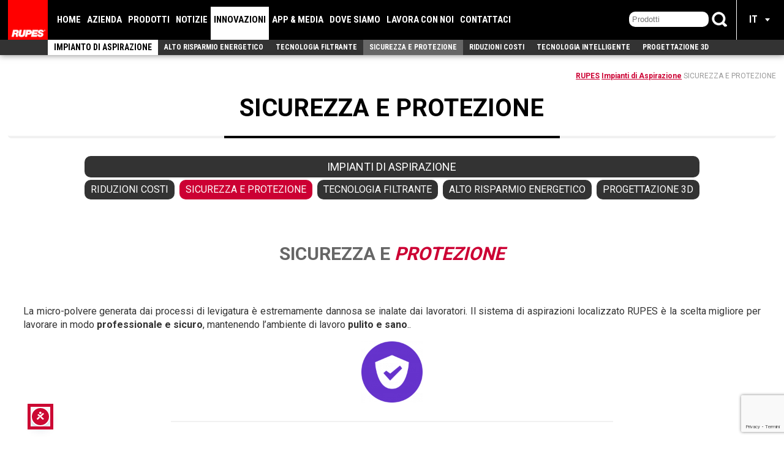

--- FILE ---
content_type: text/html; charset=UTF-8
request_url: https://www.rupes.com/it/impianto-di-aspirazione/sicurezza-e-protezione/
body_size: 25979
content:
<!DOCTYPE html>
<html lang="it-IT" class="no-js">
<head>
<title>SICUREZZA E PROTEZIONE - Rupes tools</title>
<script>
window.dataLayer = window.dataLayer || [];
function gtag() {
dataLayer.push(arguments);
}
gtag("consent", "default", {
ad_storage: "denied",
ad_user_data: "denied", 
ad_personalization: "denied",
analytics_storage: "denied",
functionality_storage: "denied",
personalization_storage: "denied",
security_storage: "granted",
wait_for_update: 2000,
});
gtag("set", "ads_data_redaction", false);
gtag("set", "url_passthrough", false);
</script>
<!-- Google Tag Manager -->
<script>(function(w,d,s,l,i){w[l]=w[l]||[];w[l].push({'gtm.start':
new Date().getTime(),event:'gtm.js'});var f=d.getElementsByTagName(s)[0],
j=d.createElement(s),dl=l!='dataLayer'?'&l='+l:'';j.async=true;j.src=
'https://www.googletagmanager.com/gtm.js?id='+i+dl;f.parentNode.insertBefore(j,f);
})(window,document,'script','dataLayer','GTM-M3JWNZR');</script>
<!-- End Google Tag Manager -->
<meta charset="UTF-8">
<meta name="theme-color" content="#000000"/>
<meta name="viewport" content="width=device-width, initial-scale=1">
<link rel="profile" href="https://gmpg.org/xfn/11">
<link rel="pingback" href="https://www.rupes.com/xmlrpc.php">
<link rel="shortcut icon" type="image/x-icon" href="https://www.rupes.com/wp-content/themes/rupes_corporate/images/favicon.png">
<meta name='robots' content='index, follow, max-image-preview:large, max-snippet:-1, max-video-preview:-1' />
<script id="cookieyes" type="text/javascript" src="https://cdn-cookieyes.com/client_data/29b7a8c43ba9bbe4479e295d/script.js"></script>
<!-- This site is optimized with the Yoast SEO plugin v26.7 - https://yoast.com/wordpress/plugins/seo/ -->
<link rel="canonical" href="https://www.rupes.com/it/impianto-di-aspirazione/sicurezza-e-protezione/" />
<meta property="og:locale" content="it_IT" />
<meta property="og:type" content="article" />
<meta property="og:title" content="SICUREZZA E PROTEZIONE - Rupes tools" />
<meta property="og:description" content="SICUREZZA E PROTEZIONE &nbsp; La micro-polvere generata dai processi di levigatura è estremamente dannosa se inalate dai lavoratori. Il sistema di aspirazioni localizzato RUPES è la scelta migliore per lavorare" />
<meta property="og:url" content="https://www.rupes.com/it/impianto-di-aspirazione/sicurezza-e-protezione/" />
<meta property="og:site_name" content="Rupes tools" />
<meta property="article:modified_time" content="2019-05-29T08:54:07+00:00" />
<meta property="og:image" content="https://www.rupes.com/wp-content/uploads/2019/05/ico_protezione-150x150.png" />
<meta name="twitter:card" content="summary_large_image" />
<meta name="twitter:label1" content="Tempo di lettura stimato" />
<meta name="twitter:data1" content="1 minuto" />
<script type="application/ld+json" class="yoast-schema-graph">{"@context":"https://schema.org","@graph":[{"@type":"WebPage","@id":"https://www.rupes.com/it/impianto-di-aspirazione/sicurezza-e-protezione/","url":"https://www.rupes.com/it/impianto-di-aspirazione/sicurezza-e-protezione/","name":"SICUREZZA E PROTEZIONE - Rupes tools","isPartOf":{"@id":"https://www.rupes.com/it/#website"},"primaryImageOfPage":{"@id":"https://www.rupes.com/it/impianto-di-aspirazione/sicurezza-e-protezione/#primaryimage"},"image":{"@id":"https://www.rupes.com/it/impianto-di-aspirazione/sicurezza-e-protezione/#primaryimage"},"thumbnailUrl":"https://www.rupes.com/wp-content/uploads/2019/05/ico_protezione-150x150.png","datePublished":"2019-05-29T08:05:55+00:00","dateModified":"2019-05-29T08:54:07+00:00","breadcrumb":{"@id":"https://www.rupes.com/it/impianto-di-aspirazione/sicurezza-e-protezione/#breadcrumb"},"inLanguage":"it-IT","potentialAction":[{"@type":"ReadAction","target":["https://www.rupes.com/it/impianto-di-aspirazione/sicurezza-e-protezione/"]}]},{"@type":"ImageObject","inLanguage":"it-IT","@id":"https://www.rupes.com/it/impianto-di-aspirazione/sicurezza-e-protezione/#primaryimage","url":"https://www.rupes.com/wp-content/uploads/2019/05/ico_protezione-150x150.png","contentUrl":"https://www.rupes.com/wp-content/uploads/2019/05/ico_protezione-150x150.png"},{"@type":"BreadcrumbList","@id":"https://www.rupes.com/it/impianto-di-aspirazione/sicurezza-e-protezione/#breadcrumb","itemListElement":[{"@type":"ListItem","position":1,"name":"RUPES","item":"https://www.rupes.com/it/"},{"@type":"ListItem","position":2,"name":"Impianti di Aspirazione","item":"https://www.rupes.com/it/impianto-di-aspirazione/"},{"@type":"ListItem","position":3,"name":"SICUREZZA E PROTEZIONE"}]},{"@type":"WebSite","@id":"https://www.rupes.com/it/#website","url":"https://www.rupes.com/it/","name":"Rupes tools","description":"new generation working tools","potentialAction":[{"@type":"SearchAction","target":{"@type":"EntryPoint","urlTemplate":"https://www.rupes.com/it/?s={search_term_string}"},"query-input":{"@type":"PropertyValueSpecification","valueRequired":true,"valueName":"search_term_string"}}],"inLanguage":"it-IT"}]}</script>
<!-- / Yoast SEO plugin. -->
<link rel='dns-prefetch' href='//code.responsivevoice.org' />
<link rel='dns-prefetch' href='//ajax.googleapis.com' />
<link rel="alternate" title="oEmbed (JSON)" type="application/json+oembed" href="https://www.rupes.com/it/wp-json/oembed/1.0/embed?url=https%3A%2F%2Fwww.rupes.com%2Fit%2Fimpianto-di-aspirazione%2Fsicurezza-e-protezione%2F" />
<link rel="alternate" title="oEmbed (XML)" type="text/xml+oembed" href="https://www.rupes.com/it/wp-json/oembed/1.0/embed?url=https%3A%2F%2Fwww.rupes.com%2Fit%2Fimpianto-di-aspirazione%2Fsicurezza-e-protezione%2F&#038;format=xml" />
<style id='wp-img-auto-sizes-contain-inline-css' type='text/css'>
img:is([sizes=auto i],[sizes^="auto," i]){contain-intrinsic-size:3000px 1500px}
/*# sourceURL=wp-img-auto-sizes-contain-inline-css */
</style>
<style id='classic-theme-styles-inline-css' type='text/css'>
/*! This file is auto-generated */
.wp-block-button__link{color:#fff;background-color:#32373c;border-radius:9999px;box-shadow:none;text-decoration:none;padding:calc(.667em + 2px) calc(1.333em + 2px);font-size:1.125em}.wp-block-file__button{background:#32373c;color:#fff;text-decoration:none}
/*# sourceURL=/wp-includes/css/classic-themes.min.css */
</style>
<style id='global-styles-inline-css' type='text/css'>
:root{--wp--preset--aspect-ratio--square: 1;--wp--preset--aspect-ratio--4-3: 4/3;--wp--preset--aspect-ratio--3-4: 3/4;--wp--preset--aspect-ratio--3-2: 3/2;--wp--preset--aspect-ratio--2-3: 2/3;--wp--preset--aspect-ratio--16-9: 16/9;--wp--preset--aspect-ratio--9-16: 9/16;--wp--preset--color--black: #000000;--wp--preset--color--cyan-bluish-gray: #abb8c3;--wp--preset--color--white: #ffffff;--wp--preset--color--pale-pink: #f78da7;--wp--preset--color--vivid-red: #cf2e2e;--wp--preset--color--luminous-vivid-orange: #ff6900;--wp--preset--color--luminous-vivid-amber: #fcb900;--wp--preset--color--light-green-cyan: #7bdcb5;--wp--preset--color--vivid-green-cyan: #00d084;--wp--preset--color--pale-cyan-blue: #8ed1fc;--wp--preset--color--vivid-cyan-blue: #0693e3;--wp--preset--color--vivid-purple: #9b51e0;--wp--preset--gradient--vivid-cyan-blue-to-vivid-purple: linear-gradient(135deg,rgb(6,147,227) 0%,rgb(155,81,224) 100%);--wp--preset--gradient--light-green-cyan-to-vivid-green-cyan: linear-gradient(135deg,rgb(122,220,180) 0%,rgb(0,208,130) 100%);--wp--preset--gradient--luminous-vivid-amber-to-luminous-vivid-orange: linear-gradient(135deg,rgb(252,185,0) 0%,rgb(255,105,0) 100%);--wp--preset--gradient--luminous-vivid-orange-to-vivid-red: linear-gradient(135deg,rgb(255,105,0) 0%,rgb(207,46,46) 100%);--wp--preset--gradient--very-light-gray-to-cyan-bluish-gray: linear-gradient(135deg,rgb(238,238,238) 0%,rgb(169,184,195) 100%);--wp--preset--gradient--cool-to-warm-spectrum: linear-gradient(135deg,rgb(74,234,220) 0%,rgb(151,120,209) 20%,rgb(207,42,186) 40%,rgb(238,44,130) 60%,rgb(251,105,98) 80%,rgb(254,248,76) 100%);--wp--preset--gradient--blush-light-purple: linear-gradient(135deg,rgb(255,206,236) 0%,rgb(152,150,240) 100%);--wp--preset--gradient--blush-bordeaux: linear-gradient(135deg,rgb(254,205,165) 0%,rgb(254,45,45) 50%,rgb(107,0,62) 100%);--wp--preset--gradient--luminous-dusk: linear-gradient(135deg,rgb(255,203,112) 0%,rgb(199,81,192) 50%,rgb(65,88,208) 100%);--wp--preset--gradient--pale-ocean: linear-gradient(135deg,rgb(255,245,203) 0%,rgb(182,227,212) 50%,rgb(51,167,181) 100%);--wp--preset--gradient--electric-grass: linear-gradient(135deg,rgb(202,248,128) 0%,rgb(113,206,126) 100%);--wp--preset--gradient--midnight: linear-gradient(135deg,rgb(2,3,129) 0%,rgb(40,116,252) 100%);--wp--preset--font-size--small: 13px;--wp--preset--font-size--medium: 20px;--wp--preset--font-size--large: 36px;--wp--preset--font-size--x-large: 42px;--wp--preset--spacing--20: 0.44rem;--wp--preset--spacing--30: 0.67rem;--wp--preset--spacing--40: 1rem;--wp--preset--spacing--50: 1.5rem;--wp--preset--spacing--60: 2.25rem;--wp--preset--spacing--70: 3.38rem;--wp--preset--spacing--80: 5.06rem;--wp--preset--shadow--natural: 6px 6px 9px rgba(0, 0, 0, 0.2);--wp--preset--shadow--deep: 12px 12px 50px rgba(0, 0, 0, 0.4);--wp--preset--shadow--sharp: 6px 6px 0px rgba(0, 0, 0, 0.2);--wp--preset--shadow--outlined: 6px 6px 0px -3px rgb(255, 255, 255), 6px 6px rgb(0, 0, 0);--wp--preset--shadow--crisp: 6px 6px 0px rgb(0, 0, 0);}:where(.is-layout-flex){gap: 0.5em;}:where(.is-layout-grid){gap: 0.5em;}body .is-layout-flex{display: flex;}.is-layout-flex{flex-wrap: wrap;align-items: center;}.is-layout-flex > :is(*, div){margin: 0;}body .is-layout-grid{display: grid;}.is-layout-grid > :is(*, div){margin: 0;}:where(.wp-block-columns.is-layout-flex){gap: 2em;}:where(.wp-block-columns.is-layout-grid){gap: 2em;}:where(.wp-block-post-template.is-layout-flex){gap: 1.25em;}:where(.wp-block-post-template.is-layout-grid){gap: 1.25em;}.has-black-color{color: var(--wp--preset--color--black) !important;}.has-cyan-bluish-gray-color{color: var(--wp--preset--color--cyan-bluish-gray) !important;}.has-white-color{color: var(--wp--preset--color--white) !important;}.has-pale-pink-color{color: var(--wp--preset--color--pale-pink) !important;}.has-vivid-red-color{color: var(--wp--preset--color--vivid-red) !important;}.has-luminous-vivid-orange-color{color: var(--wp--preset--color--luminous-vivid-orange) !important;}.has-luminous-vivid-amber-color{color: var(--wp--preset--color--luminous-vivid-amber) !important;}.has-light-green-cyan-color{color: var(--wp--preset--color--light-green-cyan) !important;}.has-vivid-green-cyan-color{color: var(--wp--preset--color--vivid-green-cyan) !important;}.has-pale-cyan-blue-color{color: var(--wp--preset--color--pale-cyan-blue) !important;}.has-vivid-cyan-blue-color{color: var(--wp--preset--color--vivid-cyan-blue) !important;}.has-vivid-purple-color{color: var(--wp--preset--color--vivid-purple) !important;}.has-black-background-color{background-color: var(--wp--preset--color--black) !important;}.has-cyan-bluish-gray-background-color{background-color: var(--wp--preset--color--cyan-bluish-gray) !important;}.has-white-background-color{background-color: var(--wp--preset--color--white) !important;}.has-pale-pink-background-color{background-color: var(--wp--preset--color--pale-pink) !important;}.has-vivid-red-background-color{background-color: var(--wp--preset--color--vivid-red) !important;}.has-luminous-vivid-orange-background-color{background-color: var(--wp--preset--color--luminous-vivid-orange) !important;}.has-luminous-vivid-amber-background-color{background-color: var(--wp--preset--color--luminous-vivid-amber) !important;}.has-light-green-cyan-background-color{background-color: var(--wp--preset--color--light-green-cyan) !important;}.has-vivid-green-cyan-background-color{background-color: var(--wp--preset--color--vivid-green-cyan) !important;}.has-pale-cyan-blue-background-color{background-color: var(--wp--preset--color--pale-cyan-blue) !important;}.has-vivid-cyan-blue-background-color{background-color: var(--wp--preset--color--vivid-cyan-blue) !important;}.has-vivid-purple-background-color{background-color: var(--wp--preset--color--vivid-purple) !important;}.has-black-border-color{border-color: var(--wp--preset--color--black) !important;}.has-cyan-bluish-gray-border-color{border-color: var(--wp--preset--color--cyan-bluish-gray) !important;}.has-white-border-color{border-color: var(--wp--preset--color--white) !important;}.has-pale-pink-border-color{border-color: var(--wp--preset--color--pale-pink) !important;}.has-vivid-red-border-color{border-color: var(--wp--preset--color--vivid-red) !important;}.has-luminous-vivid-orange-border-color{border-color: var(--wp--preset--color--luminous-vivid-orange) !important;}.has-luminous-vivid-amber-border-color{border-color: var(--wp--preset--color--luminous-vivid-amber) !important;}.has-light-green-cyan-border-color{border-color: var(--wp--preset--color--light-green-cyan) !important;}.has-vivid-green-cyan-border-color{border-color: var(--wp--preset--color--vivid-green-cyan) !important;}.has-pale-cyan-blue-border-color{border-color: var(--wp--preset--color--pale-cyan-blue) !important;}.has-vivid-cyan-blue-border-color{border-color: var(--wp--preset--color--vivid-cyan-blue) !important;}.has-vivid-purple-border-color{border-color: var(--wp--preset--color--vivid-purple) !important;}.has-vivid-cyan-blue-to-vivid-purple-gradient-background{background: var(--wp--preset--gradient--vivid-cyan-blue-to-vivid-purple) !important;}.has-light-green-cyan-to-vivid-green-cyan-gradient-background{background: var(--wp--preset--gradient--light-green-cyan-to-vivid-green-cyan) !important;}.has-luminous-vivid-amber-to-luminous-vivid-orange-gradient-background{background: var(--wp--preset--gradient--luminous-vivid-amber-to-luminous-vivid-orange) !important;}.has-luminous-vivid-orange-to-vivid-red-gradient-background{background: var(--wp--preset--gradient--luminous-vivid-orange-to-vivid-red) !important;}.has-very-light-gray-to-cyan-bluish-gray-gradient-background{background: var(--wp--preset--gradient--very-light-gray-to-cyan-bluish-gray) !important;}.has-cool-to-warm-spectrum-gradient-background{background: var(--wp--preset--gradient--cool-to-warm-spectrum) !important;}.has-blush-light-purple-gradient-background{background: var(--wp--preset--gradient--blush-light-purple) !important;}.has-blush-bordeaux-gradient-background{background: var(--wp--preset--gradient--blush-bordeaux) !important;}.has-luminous-dusk-gradient-background{background: var(--wp--preset--gradient--luminous-dusk) !important;}.has-pale-ocean-gradient-background{background: var(--wp--preset--gradient--pale-ocean) !important;}.has-electric-grass-gradient-background{background: var(--wp--preset--gradient--electric-grass) !important;}.has-midnight-gradient-background{background: var(--wp--preset--gradient--midnight) !important;}.has-small-font-size{font-size: var(--wp--preset--font-size--small) !important;}.has-medium-font-size{font-size: var(--wp--preset--font-size--medium) !important;}.has-large-font-size{font-size: var(--wp--preset--font-size--large) !important;}.has-x-large-font-size{font-size: var(--wp--preset--font-size--x-large) !important;}
:where(.wp-block-post-template.is-layout-flex){gap: 1.25em;}:where(.wp-block-post-template.is-layout-grid){gap: 1.25em;}
:where(.wp-block-term-template.is-layout-flex){gap: 1.25em;}:where(.wp-block-term-template.is-layout-grid){gap: 1.25em;}
:where(.wp-block-columns.is-layout-flex){gap: 2em;}:where(.wp-block-columns.is-layout-grid){gap: 2em;}
:root :where(.wp-block-pullquote){font-size: 1.5em;line-height: 1.6;}
/*# sourceURL=global-styles-inline-css */
</style>
<link rel='stylesheet' id='rv-style-css' href='https://www.rupes.com/wp-content/plugins/responsivevoice-text-to-speech/includes/css/responsivevoice.css?ver=6.9' type='text/css' media='all' />
<link rel='stylesheet' id='tribe-events-v2-single-skeleton-css' href='https://www.rupes.com/wp-content/plugins/the-events-calendar/build/css/tribe-events-single-skeleton.css?ver=6.15.14' type='text/css' media='all' />
<link rel='stylesheet' id='tribe-events-v2-single-skeleton-full-css' href='https://www.rupes.com/wp-content/plugins/the-events-calendar/build/css/tribe-events-single-full.css?ver=6.15.14' type='text/css' media='all' />
<link rel='stylesheet' id='tec-events-elementor-widgets-base-styles-css' href='https://www.rupes.com/wp-content/plugins/the-events-calendar/build/css/integrations/plugins/elementor/widgets/widget-base.css?ver=6.15.14' type='text/css' media='all' />
<link rel='stylesheet' id='wpml-legacy-horizontal-list-0-css' href='https://www.rupes.com/wp-content/plugins/sitepress-multilingual-cms/templates/language-switchers/legacy-list-horizontal/style.min.css?ver=1' type='text/css' media='all' />
<link rel='preload' as='style'  onload="this.onload=null;this.rel='stylesheet'" id='rupes-style-PRELOAD-css' href='https://www.rupes.com/wp-content/themes/rupes_corporate/style-min.css?ver=2.0.0.1749637105' type='text/css' media='all' />
<noscript><link rel='stylesheet' id='rupes-style-PRELOAD-css' href='https://www.rupes.com/wp-content/themes/rupes_corporate/style-min.css?ver=2.0.0.1749637105' type='text/css' media='all' />
</noscript><link rel='stylesheet' id='elementor-frontend-css' href='https://www.rupes.com/wp-content/plugins/elementor/assets/css/frontend.min.css?ver=3.34.1' type='text/css' media='all' />
<link rel='stylesheet' id='eael-general-css' href='https://www.rupes.com/wp-content/plugins/essential-addons-for-elementor-lite/assets/front-end/css/view/general.min.css?ver=6.5.7' type='text/css' media='all' />
<script type="text/javascript" src="https://code.responsivevoice.org/responsivevoice.js?key=wAVJAfKh" id="responsive-voice-js"></script>
<link rel="https://api.w.org/" href="https://www.rupes.com/it/wp-json/" /><link rel="alternate" title="JSON" type="application/json" href="https://www.rupes.com/it/wp-json/wp/v2/pages/1001386050" /><link rel="EditURI" type="application/rsd+xml" title="RSD" href="https://www.rupes.com/xmlrpc.php?rsd" />
<meta name="generator" content="WordPress 6.9" />
<link rel='shortlink' href='https://www.rupes.com/it/?p=1001386050' />
<meta name="generator" content="WPML ver:4.8.6 stt:1,4,3,27,2;" />
<meta name="tec-api-version" content="v1"><meta name="tec-api-origin" content="https://www.rupes.com/it/"><link rel="alternate" href="https://www.rupes.com/it/wp-json/tribe/events/v1/" /><meta name="generator" content="Elementor 3.34.1; features: additional_custom_breakpoints; settings: css_print_method-internal, google_font-enabled, font_display-auto">
<style>
.e-con.e-parent:nth-of-type(n+4):not(.e-lazyloaded):not(.e-no-lazyload),
.e-con.e-parent:nth-of-type(n+4):not(.e-lazyloaded):not(.e-no-lazyload) * {
background-image: none !important;
}
@media screen and (max-height: 1024px) {
.e-con.e-parent:nth-of-type(n+3):not(.e-lazyloaded):not(.e-no-lazyload),
.e-con.e-parent:nth-of-type(n+3):not(.e-lazyloaded):not(.e-no-lazyload) * {
background-image: none !important;
}
}
@media screen and (max-height: 640px) {
.e-con.e-parent:nth-of-type(n+2):not(.e-lazyloaded):not(.e-no-lazyload),
.e-con.e-parent:nth-of-type(n+2):not(.e-lazyloaded):not(.e-no-lazyload) * {
background-image: none !important;
}
}
</style>
<script type="text/javascript">
if (!Array.isArray(window.qbOptions)) {
window.qbOptions = []
}
window.qbOptions.push({"baseUrl":"https://botsrv2.com","use":"A7VaDrlNOzbB6xgO/O1WwKE754Kmd605j"});
</script>
<script type="text/javascript" src="https://static.botsrv2.com/website/js/widget2.01192d68.min.js" integrity="sha384-EUxrM28BEUoR5g8R3gcCpx6VQZy5UrSqHt9yZaCO9hDfOVOqkUq4fDv6kixgr3Kg" crossorigin="anonymous" defer data-no-minify="1" data-cfasync="false"></script>
<script type="text/javascript">
<script type="text/javascript">
if (!Array.isArray(window.qbOptions)) {
window.qbOptions = []
}
window.qbOptions.push({"baseUrl":"https://botsrv2.com","use":"A7VaDrlNOzbB6xgO/O1WwKE754Kmd605j"});
</script>
<script type="text/javascript" src="https://static.botsrv2.com/website/js/widget2.49ff24a1.min.js" integrity="sha384-HMzZ4l5iRSt/8QJUrARxM0YT8HnbfNqiRjW7Fo1G9RNHfDhZUaSkU9DY9InUgO7I" crossorigin="anonymous" defer data-no-minify="1" data-cfasync="false"></script>
</script>
<link rel="stylesheet" href="https://fonts.googleapis.com/css2?family=Material+Symbols+Outlined:opsz,wght,FILL,GRAD@24,400,0,0" />
<link rel="stylesheet" id="menu-menu-css" href="https://service.rupes.com/mediathemes/css/menu-min.css?ver=0.1.14" type="text/css" media="all">
<script>
var _paq = window._paq = window._paq || [];
/* tracker methods like "setCustomDimension" should be called before "trackPageView" */
_paq.push(["setDocumentTitle", document.domain + "/" + document.title]);
_paq.push(["setCookieDomain", "*.rupes.com"]);
_paq.push(["setDomains", ["*.rupes.com","*.app.rupes.com","*.bigfootcentre.rupes.com","*.distributor.rupes.com","*.download.rupes.com","*.landing.rupes.com","*.service.rupes.com","*.training.rupes.com","*.www.rupes.com"]]);
// _paq.push(["enableCrossDomainLinking"]);
_paq.push(['trackPageView']);
_paq.push(['enableLinkTracking']);
(function() {
var u="//service.rupes.com/analitics/";
_paq.push(['setTrackerUrl', u+'matomo.php']);
_paq.push(['setSiteId', '1']);
var d=document, g=d.createElement('script'), s=d.getElementsByTagName('script')[0];
g.async=true; g.src=u+'matomo.js'; s.parentNode.insertBefore(g,s);
})();
</script>
</head>
<body itemscope itemtype="https://schema.org/WebPage" dir="ltr" >
<noscript><p><img referrerpolicy="no-referrer-when-downgrade" src="https://service.rupes.com/analitics/matomo.php?idsite=1&amp;rec=1" style="border:0" alt="" /></p></noscript>
<!-- Google Tag Manager (noscript) -->
<noscript><iframe src="https://www.googletagmanager.com/ns.html?id=GTM-M3JWNZR"
height="0" width="0" style="display:none;visibility:hidden"></iframe></noscript>
<!-- End Google Tag Manager (noscript) -->
<div id="main-content">
<header itemscope itemtype="https://schema.org/WPHeader" id="header">
<div class="int">
<p id="siteTitle"><a href="https://www.rupes.com/it/" rel="home"><img id="logoSite"  width="65" height="65" src="https://www.rupes.com/wp-content/themes/rupes_corporate/images/logo_150.png" alt="Rupes tools"></a></p>		
<nav id="menuMain"><ul id="menuMain-exted" class="nav-menu"><li class="menu-item"><a href="https://www.rupes.com/it/">Home</a></li><li class="menu-item menu-item-has-children"><a href="https://www.rupes.com/it/azienda/">Azienda</a><div class="sub-menu"><div class="int"><ul class="subMenu"><li class="menu-item menu-item-has-children hasImage"><img src="https://www.rupes.com/wp-content/webp-express/webp-images/doc-root/wp-content/uploads/2020/03/history.jpg.webp" alt="Storia" title="Storia"><a href="https://www.rupes.com/it/history/">Storia</a><ul class="subSubMenu"><li class="menu-item"><a href="https://www.rupes.com/it/history/#OURHISTORY">La nostra storia</a></li><li class="menu-item"><a href="https://www.rupes.com/it/history/#MISSIONVISION">Missione e visione</a></li><li class="menu-item"><a href="https://www.rupes.com/it/history/#OURVALUES">I nostri valori</a></li><li class="menu-item"><a href="https://www.rupes.com/it/history/#OURNETWORK">La nostra rete</a></li></ul></li><li class="menu-item menu-item-has-children hasImage"><img src="https://www.rupes.com/wp-content/webp-express/webp-images/doc-root/wp-content/uploads/2020/03/timeline.jpg.webp" alt="Linea temporale" title="Linea temporale"><a href="https://www.rupes.com/it/linea-temporale/">Linea temporale</a><ul class="subSubMenu"><li class="menu-item"><a href="https://www.rupes.com/it/linea-temporale/#1947">1940 -> 1970</a></li><li class="menu-item"><a href="https://www.rupes.com/it/linea-temporale/#1974">1970 -> 2000</a></li><li class="menu-item"><a href="https://www.rupes.com/it/linea-temporale/#2000">2000 -> ORA</a></li></ul></li><li class="menu-item menu-item-has-children hasImage"><img src="https://www.rupes.com/wp-content/webp-express/webp-images/doc-root/wp-content/uploads/2020/03/rupesusa.jpg.webp" alt="RUPES USA" title="RUPES USA"><a href="https://rupesusa.com/" rel="noopener">RUPES USA</a><ul class="subSubMenu"><li class="menu-item"><a href="https://rupesusa.com/about-us/" target="_blank" rel="noopener">Chi siamo</a></li><li class="menu-item"><a href="https://rupesusa.com/distributor-locator/" target="_blank" rel="noopener">Distributori USA</a></li><li class="menu-item"><a href="https://rupesusa.com/bigfoot-academy/" target="_blank" rel="noopener">Accademia</a></li><li class="menu-item"><a href="https://rupesusa.com/upcoming-events/" target="_blank" rel="noopener">Eventi</a></li><li class="menu-item"><a href="https://rupesusa.com/contact-us/" target="_blank" rel="noopener">Supporto</a></li><li class="menu-item"><a href="https://rupesusa.com/repairs/" target="_blank">Richieste riparazione USA</a></li></ul></li></ul></div></div></li><li class="menu-item menu-item-has-children"><a href="https://www.rupes.com/it/products/">Prodotti</a><div class="sub-menu"><div class="int"><ul class="subMenu"><li class="menu-item menu-item-has-children hasImage"><img src="https://www.rupes.com/wp-content/webp-express/webp-images/doc-root/wp-content/uploads/2020/05/category_electric_tools.jpg.webp" alt="Utensili Elettrici" title="Utensili Elettrici"><a href="https://www.rupes.com/it/category-product/electric-tools/">Utensili Elettrici</a><ul class="subSubMenu"><li class="menu-item"><a href="https://www.rupes.com/it/category-product/electric-tools/electric-tools-bigfoot-polishers/">Lucidatrici BigFoot</a></li><li class="menu-item"><a href="https://www.rupes.com/it/category-product/electric-tools/battery-ibrid-electric-tools/">iBrid & Battery</a></li><li class="menu-item"><a href="https://www.rupes.com/it/category-product/electric-tools/electric-tools-bigfoot-nano-ibrid/">Nano iBrid</a></li><li class="menu-item"><a href="https://www.rupes.com/it/category-product/electric-tools/electric-tools-polishers/">Lucidatrici</a></li><li class="menu-item"><a href="https://www.rupes.com/it/category-product/electric-tools/electric-tools-sanders/">Levigatrici</a></li><li class="menu-item"><a href="https://www.rupes.com/it/category-product/electric-tools/electric-tools-grinders/">Smerigliatrici</a></li><li class="menu-item"><a href="https://www.rupes.com/it/category-product/electric-tools/electric-tools-others-electric/">Portatili Varie</a></li></ul></li><li class="menu-item menu-item-has-children hasImage"><img src="https://www.rupes.com/wp-content/webp-express/webp-images/doc-root/wp-content/uploads/2024/06/category_pneumatic.jpg.webp" alt="Utensili Pneumatici" title="Utensili Pneumatici"><a href="https://www.rupes.com/it/category-product/pneumatic-tools/">Utensili Pneumatici</a><ul class="subSubMenu"><li class="menu-item"><a href="https://www.rupes.com/it/category-product/pneumatic-tools/pneumatic-tools-polishers/">Lucidatrici</a></li><li class="menu-item"><a href="https://www.rupes.com/it/category-product/pneumatic-tools/pneumatic-tools-sanders/">Levigatrici</a></li></ul></li><li class="menu-item menu-item-has-children hasImage"><img src="https://www.rupes.com/wp-content/webp-express/webp-images/doc-root/wp-content/uploads/2020/05/COMPOSIZIONE_DA-PUREFOAM_600X600.jpg.webp" alt="Consumabili" title="Consumabili"><a href="https://www.rupes.com/it/category-product/consumables/">Consumabili</a><ul class="subSubMenu"><li class="menu-item"><a href="https://www.rupes.com/it/category-product/consumables/consumables-polishing-compounds/">Paste Abrasive</a></li><li class="menu-item"><a href="https://www.rupes.com/it/category-product/consumables/consumables-polishing-pads/">Tamponi di lucidatura</a></li><li class="menu-item"><a href="https://www.rupes.com/it/category-product/consumables/marine/">Nautica</a></li><li class="menu-item"><a href="https://www.rupes.com/it/category-product/consumables/consumables-backing-pads/">Platorelli</a></li><li class="menu-item"><a href="https://www.rupes.com/it/category-product/consumables/consumables-car-care-products/">Car Care</a></li><li class="menu-item"><a href="https://www.rupes.com/it/category-product/consumables/consumables-paper-abrasives/">Abrasivi su Carta</a></li><li class="menu-item"><a href="https://www.rupes.com/it/category-product/consumables/consumables-film-abrasives/">Abrasivi su Film</a></li><li class="menu-item"><a href="https://www.rupes.com/it/category-product/consumables/consumables-foam-micro-abrasives/">Microabrasivi su spugna</a></li><li class="menu-item"><a href="https://www.rupes.com/it/category-product/consumables/abrasive-wheel/">Rulli abrasivi</a></li><li class="menu-item"><a href="https://www.rupes.com/it/category-product/consumables/consumables-foam-interface-pads/">Interfacce in Spugna</a></li><li class="menu-item"><a href="https://www.rupes.com/it/category-product/consumables/consumables-others/">Vari</a></li></ul></li><li class="menu-item menu-item-has-children hasImage"><img src="https://www.rupes.com/wp-content/webp-express/webp-images/doc-root/wp-content/uploads/2021/02/dust-extraction-systems2-1.jpg.webp" alt="Sistemi di Aspirazione" title="Sistemi di Aspirazione"><a href="https://www.rupes.com/it/category-product/dust-extraction-systems/">Sistemi di Aspirazione</a><ul class="subSubMenu"><li class="menu-item"><a href="https://www.rupes.com/it/category-product/dust-extraction-systems/dust-extraction-systems-air-purifiers/">Purificatori d’Aria</a></li><li class="menu-item"><a href="https://www.rupes.com/it/category-product/dust-extraction-systems/dust-extraction-systems-mobile-units/">Aspriratori Mobili</a></li><li class="menu-item"><a href="https://www.rupes.com/it/category-product/dust-extraction-systems/dust-extraction-systems-centralized-units/">Turbine Centralizzate</a></li><li class="menu-item"><a href="https://www.rupes.com/it/category-product/dust-extraction-systems/mobile-turbine/">Turbine Mobili</a></li><li class="menu-item"><a href="https://www.rupes.com/it/category-product/dust-extraction-systems/dust-extraction-systems-matic-system/">Sistema Matic</a></li><li class="menu-item"><a href="https://www.rupes.com/it/category-product/dust-extraction-systems/vacuum-tower/">Vacuum tower</a></li><li class="menu-item"><a href="https://www.rupes.com/it/category-product/dust-extraction-systems/dust-extraction-systems-terminals/">Terminali</a></li><li class="menu-item"><a href="https://www.rupes.com/it/category-product/dust-extraction-systems/dust-extraction-systems-swing-arms/">Bracci</a></li><li class="menu-item"><a href="https://www.rupes.com/it/category-product/dust-extraction-systems/atex/">ATEX</a></li></ul></li><li class="menu-item menu-item-has-children hasImage"><img src="https://www.rupes.com/wp-content/webp-express/webp-images/doc-root/wp-content/uploads/2020/03/low-voltage-tools_thumb.jpg.webp" alt="Utensili Bassa Tensione" title="Utensili Bassa Tensione"><a href="https://www.rupes.com/it/category-product/low-voltage-tools/">Utensili Bassa Tensione</a><ul class="subSubMenu"><li class="menu-item"><a href="https://www.rupes.com/it/category-product/low-voltage-tools/low-voltage-tools-grinders/">Smerigliatrici</a></li><li class="menu-item"><a href="https://www.rupes.com/it/category-product/low-voltage-tools/low-voltage-tools-others/">Utensili Vari</a></li></ul></li><li class="menu-item menu-item-has-children hasImage"><img src="https://www.rupes.com/wp-content/webp-express/webp-images/doc-root/wp-content/uploads/2020/03/accessories_thumb.jpg.webp" alt="Accessori" title="Accessori"><a href="https://www.rupes.com/it/category-product/accessories/">Accessori</a><ul class="subSubMenu"><li class="menu-item"><a href="https://www.rupes.com/it/category-product/accessories/accessories-bigfoot/">BigFoot</a></li><li class="menu-item"><a href="https://www.rupes.com/it/category-product/accessories/accessories-dust-extraction/">Aspirazione</a></li><li class="menu-item"><a href="https://www.rupes.com/it/category-product/accessories/accessories-carrier-system/">Carrier System</a></li><li class="menu-item"><a href="https://www.rupes.com/it/category-product/accessories/accessories-others/">Vari</a></li></ul></li><li class="menu-item menu-item-has-children hasImage"><img src="https://www.rupes.com/wp-content/webp-express/webp-images/doc-root/wp-content/uploads/2020/03/merchandising_thumb.jpg.webp" alt="Merchandising" title="Merchandising"><a href="https://www.rupes.com/it/category-product/merchandising/">Merchandising</a><ul class="subSubMenu"><li class="menu-item"><a href="https://www.rupes.com/it/category-product/merchandising/merchandising-clothing/">Abbigliamento</a></li><li class="menu-item"><a href="https://www.rupes.com/it/category-product/merchandising/merchandising-bags/">Borse</a></li><li class="menu-item"><a href="https://www.rupes.com/it/category-product/merchandising/merchandising-visual/">Banners</a></li><li class="menu-item"><a href="https://www.rupes.com/it/category-product/merchandising/merchandising-various/">Vari</a></li></ul></li></ul></div></div></li><li class="menu-item menu-item-has-children"><a href="https://www.rupes.com/it/blog/">Notizie</a><div class="sub-menu"><div class="int"><ul class="subMenu"><li class="menu-item menu-item-has-children"><a href="https://www.rupes.com/it/news/">Notizie</a><ul class="subSubMenu"><li class="menu-item"><a href="https://www.rupes.com/it/news/">Tutte le notizie</a></li><li class="menu-item"><a href="https://www.rupes.com/it/news-category/new-products/">Nuovi prodotti</a></li><li class="menu-item"><a href="https://www.rupes.com/it/news-category/car-detailing/">Car detailing</a></li><li class="menu-item"><a href="https://www.rupes.com/it/news-category/events-presentation/">Eventi & Presentazioni</a></li><li class="menu-item"><a href="https://www.rupes.com/it/news-category/videos/">Video</a></li><li class="menu-item"><a href="https://www.rupes.com/it/news-category/webinar/">Webinar</a></li></ul></li><li class="menu-item menu-item-has-children"><a href="https://www.rupes.com/it/reviews/">Recensioni</a><ul class="subSubMenu"><li class="menu-item"><a href="https://www.rupes.com/it/reviews/">Tutte le recensioni</a></li><li class="menu-item"><a href="https://www.rupes.com/it/reviews/categories/press-reviews/">Recensioni Stampa</a></li><li class="menu-item"><a href="https://www.rupes.com/it/reviews/categories/site-reviews/">Recensioni Web</a></li><li class="menu-item"><a href="https://www.rupes.com/it/reviews/categories/video-reviews/">Recensioni Video</a></li></ul></li><li class="menu-item menu-item-has-children"><a href="https://www.rupes.com/events/">Eventi</a><ul class="subSubMenu"><li class="menu-item"><a href="https://www.rupes.com/events/">Prossimi eventi</a></li><li class="menu-item"><a href="https://www.rupes.com/events/list/?tribe_event_display=past&tribe_paged=1">Eventi passati</a></li></ul></li><li class="menu-item"><a href="https://www.rupes.com/it/case-studies/">Casi di studio</a></li><li class="menu-item static"><i class="fas fa-paper-plane" aria-hidden="true"></i><a href="http://d1a0i.emailsp.com/frontend/forms/Subscription.aspx?idList=1&idForm=46&guid=a6ea029d-9e87-40ac-af70-e09dec1b1f08" target="_blank">Iscriviti alla Newsletter</a></li></ul></div></div></li><li class="menu-item menu-item-has-children current-menu-ancestor"><a href="https://www.rupes.com/it/innovazioni/">Innovazioni</a><div class="sub-menu"><div class="int"><ul class="subMenu"><li class="menu-item static"><a href="https://www.rupes.com/it/new-bigfoot-ibrid-polishers-hlr21-hlr15/">Lucidatrici BigFoot iBrid HLR21 HLR15</a></li><li class="menu-item static"><a href="https://www.rupes.com/bigfoot-random-orbital-polisher-lhr15-lhr21-mark-v/">Lucidatrici rotorbitali BigFoot LHR21 LHR15 MarkV</a></li><li class="menu-item menu-item-has-children"><a href="https://www.rupes.com/it/new-bigfoot-system/">Sistema di lucidatura BigFoot</a><ul class="subSubMenu"><li class="menu-item"><a href="https://www.rupes.com/it/new-bigfoot-system-polishing-tools/">Lucidatrici</a></li><li class="menu-item"><a href="https://www.rupes.com/it/new-bigfoot-system-polishing-pads/">Tamponi lucidatura</a></li><li class="menu-item"><a href="https://www.rupes.com/it/new-bigfoot-system-polishing-compounds/">Paste abrasive</a></li></ul></li><li class="menu-item menu-item-has-children current-menu-parent"><a href="https://www.rupes.com/it/impianto-di-aspirazione/">Impianto di Aspirazione</a><ul class="subSubMenu"><li class="menu-item"><a href="https://www.rupes.com/it/impianto-di-aspirazione/alto-risparmio-energetico/">ALTO RISPARMIO ENERGETICO</a></li><li class="menu-item"><a href="https://www.rupes.com/it/impianto-di-aspirazione/tecnologia-filtrante/">TECNOLOGIA FILTRANTE</a></li><li class="menu-item current-menu-item"><a href="https://www.rupes.com/it/impianto-di-aspirazione/sicurezza-e-protezione/">SICUREZZA E PROTEZIONE</a></li><li class="menu-item"><a href="https://www.rupes.com/it/impianto-di-aspirazione/riduzioni-costi/">RIDUZIONI COSTI</a></li><li class="menu-item"><a href="https://www.rupes.com/it/impianto-di-aspirazione/tecnologia-intelligente/">TECNOLOGIA INTELLIGENTE</a></li><li class="menu-item"><a href="hhttps://www.rupes.com/it/impianto-di-aspirazione/progettazione-3d/">PROGETTAZIONE 3D</a></li></ul></li></ul></div></div></li><li class="menu-item menu-item-has-children"><a href="https://www.rupes.com/it/app-media/">App & Media</a><div class="sub-menu"><div class="int"><ul class="subMenu"><li class="menu-item menu-item-has-children"><a href="https://www.rupes.com/it/web-app/">Paint Correction App</a><ul class="subSubMenu"><li class="menu-item"><a href="https://app.rupes.com/paint-correction/">Vai alla APP</a></li><li class="menu-item"><a href="https://www.rupes.com/it/web-app/#install">Come installarla</a></li><li class="menu-item"><a href="https://www.rupes.com/it/web-app/#work">Come funziona</a></li><li class="menu-item"><a href="https://www.rupes.com/it/web-app/#printable">Versione Stampabile</a></li></ul></li><li class="menu-item menu-item-has-children"><a href="https://download.rupes.com/">Marketing Media Centre</a><ul class="subSubMenu"><li class="menu-item"><a href="https://download.rupes.com/login/">Login / Registration</a></li><li class="menu-item"><a href="https://download.rupes.com/rupes-media-centre-folders/">Media Centre Folders</a></li><li class="menu-item"><a href="https://download.rupes.com/corporate-identity/">Corporate Identity</a></li><li class="menu-item"><a href="https://download.rupes.com/user-manual/">Manuale d'uso</a></li></ul></li><li class="menu-item menu-item-has-children"><a href="https://www.rupes.com/rupes-games/">Games</a><ul class="subSubMenu"><li class="menu-item"><a href="https://app.rupes.com/games/rupes-memory-game/">Memory Game</a></li></ul></li><li class="menu-item menu-item-has-children"><a href="https://www.rupes.com/safety-data-sheet/">Documenti</a><ul class="subSubMenu"><li class="menu-item"><a href="https://www.rupes.com/catalogue/2025/RUPES_Catalogo-2025_IT.pdf" target="_blank">Catalogo IT</a></li><li class="menu-item"><a href="https://www.rupes.com/catalogue/2025/RUPES_Catalogue-2025_EN.pdf" target="_blank">Catalogue EN</a></li><li class="menu-item"><a href="https://www.rupes.com/catalogue/2025/RUPES_Katalog-2025_DE.pdf" target="_blank">Katalog DE</a></li><li class="menu-item"><a href="https://www.rupes.com/catalogue/2025/RUPES_Catalogue-2025_FR.pdf" target="_blank">Catalogue FR</a></li><li class="menu-item"><a href="https://www.rupes.com/catalogue/2025/RUPES_Catalogo-2025_ES.pdf" target="_blank">Catalogo ES</a></li><li class="menu-item"><a href="https://www.rupes.com/catalogue/2024/RUPES_Katalog-2024_TR.pdf" target="_blank">Katalog TR</a></li><li class="menu-item"><a href="https://www.rupes.com/safety-data-sheet/">Scheda di sicurezza</a></li><li class="menu-item"><a href="https://www.rupes.com/diagram-list/diagrams-archive.zip">Archivio esplosi prodotti</a></li></ul></li></ul></div></div></li><li class="menu-item menu-item-has-children"><a href="https://www.rupes.com/it/dove/'">Dove siamo</a><div class="sub-menu"><div class="int"><ul class="subMenu"><li class="menu-item menu-item-has-children"><a href="https://distributor.rupes.com/">Distributori</a><ul class="subSubMenu"><li class="menu-item"><a href="https://distributor.rupes.com/">Trova distributori</a></li><li class="menu-item"><a href="https://distributor.rupes.com/european-dealers/">Rivenditori Europei</a></li><li class="menu-item"><a href="https://distributor.rupes.com/south-american-dealers/">Rivenditori Sudamericani</a></li><li class="menu-item"><a href="https://distributor.rupes.com/middle-eastern-dealers/">Rivenditori Mediorientali</a></li><li class="menu-item"><a href="https://distributor.rupes.com/asian-oceania-dealers/">Rivenditori Asiatici e Oceania</a></li><li class="menu-item"><a href="https://distributor.rupes.com/african-dealers/">Rivenditori Africani</a></li><li class="menu-item"><a href="https://distributor.rupes.com/all-authorized-dealers-in-the-world/">Tutte le nazioni</a></li><li class="menu-item spacer"><a href="https://rupesusa.com/distributor-locator/" target="_blank">Rivenditori Nordamericani</a></li></ul></li><li class="menu-item menu-item-has-children"><a href="https://bigfootcentre.rupes.com/" target="_blank">BigFoot Car Detailing Centre</a><ul class="subSubMenu"><li class="menu-item"><a href="https://bigfootcentre.rupes.com/about-us/">Chi sono i Car detailing centre</a></li><li class="menu-item"><a href="https://bigfootcentre.rupes.com/all-detailing-centres/">Cerca il tuo centro</a></li><li class="menu-item"><a href="https://bigfootcentre.rupes.com/services/">Servizi</a></li><li class="menu-item"><a href="https://bigfootcentre.rupes.com/joinus/">Unisciti a noi</a></li></ul></li><li class="menu-item menu-item-has-children"><a href="https://training.rupes.com/">Centri di formazione autorizzati</a><ul class="subSubMenu"><li class="menu-item"><a href="https://training.rupes.com/all-authorized-training-centres/">Centri</a></li><li class="menu-item"><a href="https://training.rupes.com/all-courses/">Coursi</a></li><li class="menu-item"><a href="https://training.rupes.com/courses-calendar/">Calendario</a></li><li class="menu-item"><a href="https://www.rupes.com/to-become-a-authorized-training-centers/">Come diventare ATC</a></li><li class="menu-item spacer"><a href="https://rupesusa.com/bigfoot-academy/" target="_blank">Coursi USA</a></li></ul></li><li class="menu-item menu-item-has-children"><a href="https://repaircentres.rupes.com/">Centri assistenza e riparazione</a><ul class="subSubMenu"><li class="menu-item"><a href="https://www.rupes.com/it/contact-for-repair-service/">Contattare per richieste di riparazione</a></li><li class="menu-item spacer"><a href="https://rupesusa.com/repairs/" target="_blank">Richieste di riparazione USA</a></li></ul></li><li class="menu-item menu-item-has-children"><a href="https://distributor.rupes.com/rupes/headquarters/">Sedi</a><ul class="subSubMenu"><li class="menu-item"><a href="https://distributor.rupes.com/distributor/rupes-spa-headquarters/">RUPES SpA</a></li><li class="menu-item"><a href="https://distributor.rupes.com/distributor/rupes-usa-inc-headquarters/">RUPES USA</a></li></ul></li><li class="menu-item"><a href="https://shop.rupes.com/it/" target="_blank">Shop</a></li></ul></div></div></li><li class="menu-item"><a href="https://www.rupes.com/it/opportunita-di-lavoro/'">Lavora con noi</a></li><li class="menu-item menu-item-has-children"><a href="https://www.rupes.com/it/supporto/">Contattaci</a><div class="sub-menu"><div class="int"><ul class="subMenu"><li class="menu-item menu-item-has-children"><a href="https://www.rupes.com/it/contact-us/">Contatti</a><ul class="subSubMenu"><li class="menu-item"><a href="https://www.rupes.com/it/contact-us/">Richieste generali</a></li><li class="menu-item"><a href="https://www.rupes.com/it/contact-the-costumer-service/">Customer Service</a></li><li class="menu-item"><a href="https://www.rupes.com/it/contact-the-marketing-division/">Marketing</a></li><li class="menu-item"><a href="https://www.rupes.com/it/contact-for-product-infos/">Informazioni su prodotti</a></li><li class="menu-item spacer"><a href="https://www.rupes.com/contact-for-repair-service/">Richieste di riparazione e assistenza</a></li><li class="menu-item spacer"><a href="https://rupesusa.com/contact-us/" target="_blank" rel="noopener">Contatta RUPES USA</a></li><li class="menu-item"><a href="https://rupesusa.com/repairs/" target="_blank" rel="noopener">Richieste riparazione USA</a></li></ul></li><li class="menu-item menu-item-has-children"><a href="https://www.rupes.com/it/how-to-enter-the-rupes-family/">Per diventare un</a><ul class="subSubMenu"><li class="menu-item"><a href="https://www.rupes.com/it/to-become-a-distributor/">Distributore / rivenditore</a></li><li class="menu-item"><a href="https://bigfootcentre.rupes.com/joinus/">Bigfoot car detailing centre</a></li><li class="menu-item"><a href="https://www.rupes.com/it/to-become-a-authorized-training-centers/">Centro formazione autorizzato</a></li></ul></li></ul></div></div></li></ul></nav>		<div id="menuLang">
<ul id="menu-menulang-italiano" class="nav-menu langm"><li id="menu-item-wpml-ls-888911889-it" class="menu-item-language menu-item-language-current menu-item wpml-ls-slot-888911889 wpml-ls-item wpml-ls-item-it wpml-ls-current-language wpml-ls-menu-item menu-item-type-wpml_ls_menu_item menu-item-object-wpml_ls_menu_item menu-item-has-children menu-item-wpml-ls-888911889-it"><a href="https://www.rupes.com/it/impianto-di-aspirazione/sicurezza-e-protezione/" role="menuitem"><span class="wpml-ls-native" lang="it">It</span></a><i class="fas fa-caret-down"></i>
<ul class="sub-menu">
<li id="menu-item-wpml-ls-888911889-en" class="menu-item-language menu-item wpml-ls-slot-888911889 wpml-ls-item wpml-ls-item-en wpml-ls-menu-item wpml-ls-first-item menu-item-type-wpml_ls_menu_item menu-item-object-wpml_ls_menu_item menu-item-wpml-ls-888911889-en"><a href="https://www.rupes.com/dust-extraction-system/safety-and-protection/" title="Passa a En" aria-label="Passa a En" role="menuitem"><span class="wpml-ls-native" lang="en">En</span></a></li>
<li id="menu-item-wpml-ls-888911889-de" class="menu-item-language menu-item wpml-ls-slot-888911889 wpml-ls-item wpml-ls-item-de wpml-ls-menu-item menu-item-type-wpml_ls_menu_item menu-item-object-wpml_ls_menu_item menu-item-wpml-ls-888911889-de"><a href="https://www.rupes.com/de/absauganlage/sicherheit-und-schutz/" title="Passa a De" aria-label="Passa a De" role="menuitem"><span class="wpml-ls-native" lang="de">De</span></a></li>
<li id="menu-item-wpml-ls-888911889-fr" class="menu-item-language menu-item wpml-ls-slot-888911889 wpml-ls-item wpml-ls-item-fr wpml-ls-menu-item menu-item-type-wpml_ls_menu_item menu-item-object-wpml_ls_menu_item menu-item-wpml-ls-888911889-fr"><a href="https://www.rupes.com/fr/systeme-daspiration/securite-et-protection/" title="Passa a Fr" aria-label="Passa a Fr" role="menuitem"><span class="wpml-ls-native" lang="fr">Fr</span></a></li>
<li id="menu-item-wpml-ls-888911889-es" class="menu-item-language menu-item wpml-ls-slot-888911889 wpml-ls-item wpml-ls-item-es wpml-ls-menu-item wpml-ls-last-item menu-item-type-wpml_ls_menu_item menu-item-object-wpml_ls_menu_item menu-item-wpml-ls-888911889-es"><a href="https://www.rupes.com/es/instalacion-de-aspiracion/seguridad-y-proteccion/" title="Passa a Es" aria-label="Passa a Es" role="menuitem"><span class="wpml-ls-native" lang="es">Es</span></a></li>
</ul>
</li>
</ul>		</div>
<div id="search"><form role="search" method="get" id="searchform" class="searchform" action="https://www.rupes.com/it/">
<input alt="Search product" title="Search product" placeholder="Prodotti" type="text" value="" name="s" id="s">
<input class="sicon" type="submit" value="cerca">
</form></div>
<div id="menuMobileOpener"><span class="iconBar"></span><span class="iconBar"></span><span class="iconBar"></span></div>
<div id="menuMobile">
<nav><div class="menu-menuMain-container-mobile"><ul id="menu-menuMain-mobile" class="nav-menu"><li class="menu-item menu-item"><a href="https://www.rupes.com/it/">Home</a></li><li class="menu-item menu-item-has-children menu-item menu-item-has-children"><a href="https://www.rupes.com/it/azienda/">Azienda</a><i class="fas fa-caret-down"></i><ul class="subMenu"><li class="menu-item menu-item-has-children hasImage menu-item menu-item-has-children hasImage"><a href="https://www.rupes.com/it/history/">Storia</a><ul class="subSubMenu"><li class="menu-item menu-item"><a href="https://www.rupes.com/it/history/#OURHISTORY">La nostra storia</a></li><li class="menu-item menu-item"><a href="https://www.rupes.com/it/history/#MISSIONVISION">Missione e visione</a></li><li class="menu-item menu-item"><a href="https://www.rupes.com/it/history/#OURVALUES">I nostri valori</a></li><li class="menu-item menu-item"><a href="https://www.rupes.com/it/history/#OURNETWORK">La nostra rete</a></li></ul></li><li class="menu-item menu-item-has-children hasImage menu-item menu-item-has-children hasImage"><a href="https://www.rupes.com/it/linea-temporale/">Linea temporale</a><ul class="subSubMenu"><li class="menu-item menu-item"><a href="https://www.rupes.com/it/linea-temporale/#1947">1940 -> 1970</a></li><li class="menu-item menu-item"><a href="https://www.rupes.com/it/linea-temporale/#1974">1970 -> 2000</a></li><li class="menu-item menu-item"><a href="https://www.rupes.com/it/linea-temporale/#2000">2000 -> ORA</a></li></ul></li><li class="menu-item menu-item-has-children hasImage menu-item menu-item-has-children hasImage"><a href="https://rupesusa.com/" rel="noopener">RUPES USA</a><ul class="subSubMenu"><li class="menu-item menu-item"><a href="https://rupesusa.com/about-us/" target="_blank" rel="noopener">Chi siamo</a></li><li class="menu-item menu-item"><a href="https://rupesusa.com/distributor-locator/" target="_blank" rel="noopener">Distributori USA</a></li><li class="menu-item menu-item"><a href="https://rupesusa.com/bigfoot-academy/" target="_blank" rel="noopener">Accademia</a></li><li class="menu-item menu-item"><a href="https://rupesusa.com/upcoming-events/" target="_blank" rel="noopener">Eventi</a></li><li class="menu-item menu-item"><a href="https://rupesusa.com/contact-us/" target="_blank" rel="noopener">Supporto</a></li><li class="menu-item menu-item"><a href="https://rupesusa.com/repairs/" target="_blank">Richieste riparazione USA</a></li></ul></li></ul></li><li class="menu-item menu-item-has-children menu-item menu-item-has-children"><a href="https://www.rupes.com/it/products/">Prodotti</a><i class="fas fa-caret-down"></i><ul class="subMenu"><li class="menu-item menu-item-has-children hasImage menu-item menu-item-has-children hasImage"><a href="https://www.rupes.com/it/category-product/electric-tools/">Utensili Elettrici</a><ul class="subSubMenu"><li class="menu-item menu-item"><a href="https://www.rupes.com/it/category-product/electric-tools/electric-tools-bigfoot-polishers/">Lucidatrici BigFoot</a></li><li class="menu-item menu-item"><a href="https://www.rupes.com/it/category-product/electric-tools/battery-ibrid-electric-tools/">iBrid & Battery</a></li><li class="menu-item menu-item"><a href="https://www.rupes.com/it/category-product/electric-tools/electric-tools-bigfoot-nano-ibrid/">Nano iBrid</a></li><li class="menu-item menu-item"><a href="https://www.rupes.com/it/category-product/electric-tools/electric-tools-polishers/">Lucidatrici</a></li><li class="menu-item menu-item"><a href="https://www.rupes.com/it/category-product/electric-tools/electric-tools-sanders/">Levigatrici</a></li><li class="menu-item menu-item"><a href="https://www.rupes.com/it/category-product/electric-tools/electric-tools-grinders/">Smerigliatrici</a></li><li class="menu-item menu-item"><a href="https://www.rupes.com/it/category-product/electric-tools/electric-tools-others-electric/">Portatili Varie</a></li></ul></li><li class="menu-item menu-item-has-children hasImage menu-item menu-item-has-children hasImage"><a href="https://www.rupes.com/it/category-product/pneumatic-tools/">Utensili Pneumatici</a><ul class="subSubMenu"><li class="menu-item menu-item"><a href="https://www.rupes.com/it/category-product/pneumatic-tools/pneumatic-tools-polishers/">Lucidatrici</a></li><li class="menu-item menu-item"><a href="https://www.rupes.com/it/category-product/pneumatic-tools/pneumatic-tools-sanders/">Levigatrici</a></li></ul></li><li class="menu-item menu-item-has-children hasImage menu-item menu-item-has-children hasImage"><a href="https://www.rupes.com/it/category-product/consumables/">Consumabili</a><ul class="subSubMenu"><li class="menu-item menu-item"><a href="https://www.rupes.com/it/category-product/consumables/consumables-polishing-compounds/">Paste Abrasive</a></li><li class="menu-item menu-item"><a href="https://www.rupes.com/it/category-product/consumables/consumables-polishing-pads/">Tamponi di lucidatura</a></li><li class="menu-item menu-item"><a href="https://www.rupes.com/it/category-product/consumables/marine/">Nautica</a></li><li class="menu-item menu-item"><a href="https://www.rupes.com/it/category-product/consumables/consumables-backing-pads/">Platorelli</a></li><li class="menu-item menu-item"><a href="https://www.rupes.com/it/category-product/consumables/consumables-car-care-products/">Car Care</a></li><li class="menu-item menu-item"><a href="https://www.rupes.com/it/category-product/consumables/consumables-paper-abrasives/">Abrasivi su Carta</a></li><li class="menu-item menu-item"><a href="https://www.rupes.com/it/category-product/consumables/consumables-film-abrasives/">Abrasivi su Film</a></li><li class="menu-item menu-item"><a href="https://www.rupes.com/it/category-product/consumables/consumables-foam-micro-abrasives/">Microabrasivi su spugna</a></li><li class="menu-item menu-item"><a href="https://www.rupes.com/it/category-product/consumables/abrasive-wheel/">Rulli abrasivi</a></li><li class="menu-item menu-item"><a href="https://www.rupes.com/it/category-product/consumables/consumables-foam-interface-pads/">Interfacce in Spugna</a></li><li class="menu-item menu-item"><a href="https://www.rupes.com/it/category-product/consumables/consumables-others/">Vari</a></li></ul></li><li class="menu-item menu-item-has-children hasImage menu-item menu-item-has-children hasImage"><a href="https://www.rupes.com/it/category-product/dust-extraction-systems/">Sistemi di Aspirazione</a><ul class="subSubMenu"><li class="menu-item menu-item"><a href="https://www.rupes.com/it/category-product/dust-extraction-systems/dust-extraction-systems-air-purifiers/">Purificatori d’Aria</a></li><li class="menu-item menu-item"><a href="https://www.rupes.com/it/category-product/dust-extraction-systems/dust-extraction-systems-mobile-units/">Aspriratori Mobili</a></li><li class="menu-item menu-item"><a href="https://www.rupes.com/it/category-product/dust-extraction-systems/dust-extraction-systems-centralized-units/">Turbine Centralizzate</a></li><li class="menu-item menu-item"><a href="https://www.rupes.com/it/category-product/dust-extraction-systems/mobile-turbine/">Turbine Mobili</a></li><li class="menu-item menu-item"><a href="https://www.rupes.com/it/category-product/dust-extraction-systems/dust-extraction-systems-matic-system/">Sistema Matic</a></li><li class="menu-item menu-item"><a href="https://www.rupes.com/it/category-product/dust-extraction-systems/vacuum-tower/">Vacuum tower</a></li><li class="menu-item menu-item"><a href="https://www.rupes.com/it/category-product/dust-extraction-systems/dust-extraction-systems-terminals/">Terminali</a></li><li class="menu-item menu-item"><a href="https://www.rupes.com/it/category-product/dust-extraction-systems/dust-extraction-systems-swing-arms/">Bracci</a></li><li class="menu-item menu-item"><a href="https://www.rupes.com/it/category-product/dust-extraction-systems/atex/">ATEX</a></li></ul></li><li class="menu-item menu-item-has-children hasImage menu-item menu-item-has-children hasImage"><a href="https://www.rupes.com/it/category-product/low-voltage-tools/">Utensili Bassa Tensione</a><ul class="subSubMenu"><li class="menu-item menu-item"><a href="https://www.rupes.com/it/category-product/low-voltage-tools/low-voltage-tools-grinders/">Smerigliatrici</a></li><li class="menu-item menu-item"><a href="https://www.rupes.com/it/category-product/low-voltage-tools/low-voltage-tools-others/">Utensili Vari</a></li></ul></li><li class="menu-item menu-item-has-children hasImage menu-item menu-item-has-children hasImage"><a href="https://www.rupes.com/it/category-product/accessories/">Accessori</a><ul class="subSubMenu"><li class="menu-item menu-item"><a href="https://www.rupes.com/it/category-product/accessories/accessories-bigfoot/">BigFoot</a></li><li class="menu-item menu-item"><a href="https://www.rupes.com/it/category-product/accessories/accessories-dust-extraction/">Aspirazione</a></li><li class="menu-item menu-item"><a href="https://www.rupes.com/it/category-product/accessories/accessories-carrier-system/">Carrier System</a></li><li class="menu-item menu-item"><a href="https://www.rupes.com/it/category-product/accessories/accessories-others/">Vari</a></li></ul></li><li class="menu-item menu-item-has-children hasImage menu-item menu-item-has-children hasImage"><a href="https://www.rupes.com/it/category-product/merchandising/">Merchandising</a><ul class="subSubMenu"><li class="menu-item menu-item"><a href="https://www.rupes.com/it/category-product/merchandising/merchandising-clothing/">Abbigliamento</a></li><li class="menu-item menu-item"><a href="https://www.rupes.com/it/category-product/merchandising/merchandising-bags/">Borse</a></li><li class="menu-item menu-item"><a href="https://www.rupes.com/it/category-product/merchandising/merchandising-visual/">Banners</a></li><li class="menu-item menu-item"><a href="https://www.rupes.com/it/category-product/merchandising/merchandising-various/">Vari</a></li></ul></li></ul></li><li class="menu-item menu-item-has-children menu-item menu-item-has-children"><a href="https://www.rupes.com/it/blog/">Notizie</a><i class="fas fa-caret-down"></i><ul class="subMenu"><li class="menu-item menu-item-has-children menu-item menu-item-has-children"><a href="https://www.rupes.com/it/news/">Notizie</a><ul class="subSubMenu"><li class="menu-item menu-item"><a href="https://www.rupes.com/it/news/">Tutte le notizie</a></li><li class="menu-item menu-item"><a href="https://www.rupes.com/it/news-category/new-products/">Nuovi prodotti</a></li><li class="menu-item menu-item"><a href="https://www.rupes.com/it/news-category/car-detailing/">Car detailing</a></li><li class="menu-item menu-item"><a href="https://www.rupes.com/it/news-category/events-presentation/">Eventi & Presentazioni</a></li><li class="menu-item menu-item"><a href="https://www.rupes.com/it/news-category/videos/">Video</a></li><li class="menu-item menu-item"><a href="https://www.rupes.com/it/news-category/webinar/">Webinar</a></li></ul></li><li class="menu-item menu-item-has-children menu-item menu-item-has-children"><a href="https://www.rupes.com/it/reviews/">Recensioni</a><ul class="subSubMenu"><li class="menu-item menu-item"><a href="https://www.rupes.com/it/reviews/">Tutte le recensioni</a></li><li class="menu-item menu-item"><a href="https://www.rupes.com/it/reviews/categories/press-reviews/">Recensioni Stampa</a></li><li class="menu-item menu-item"><a href="https://www.rupes.com/it/reviews/categories/site-reviews/">Recensioni Web</a></li><li class="menu-item menu-item"><a href="https://www.rupes.com/it/reviews/categories/video-reviews/">Recensioni Video</a></li></ul></li><li class="menu-item menu-item-has-children menu-item menu-item-has-children"><a href="https://www.rupes.com/events/">Eventi</a><ul class="subSubMenu"><li class="menu-item menu-item"><a href="https://www.rupes.com/events/">Prossimi eventi</a></li><li class="menu-item menu-item"><a href="https://www.rupes.com/events/list/?tribe_event_display=past&tribe_paged=1">Eventi passati</a></li></ul></li><li class="menu-item menu-item"><a href="https://www.rupes.com/it/case-studies/">Casi di studio</a></li><li class="menu-item menu-item static"><a href="http://d1a0i.emailsp.com/frontend/forms/Subscription.aspx?idList=1&idForm=46&guid=a6ea029d-9e87-40ac-af70-e09dec1b1f08" target="_blank">Iscriviti alla Newsletter</a></li></ul></li><li class="menu-item menu-item-has-children current-menu-ancestor menu-item menu-item-has-children current-menu-ancestor"><a href="https://www.rupes.com/it/innovazioni/">Innovazioni</a><i class="fas fa-caret-down"></i><ul class="subMenu"><li class="menu-item menu-item static"><a href="https://www.rupes.com/it/new-bigfoot-ibrid-polishers-hlr21-hlr15/">Lucidatrici BigFoot iBrid HLR21 HLR15</a></li><li class="menu-item menu-item static"><a href="https://www.rupes.com/bigfoot-random-orbital-polisher-lhr15-lhr21-mark-v/">Lucidatrici rotorbitali BigFoot LHR21 LHR15 MarkV</a></li><li class="menu-item menu-item-has-children menu-item menu-item-has-children"><a href="https://www.rupes.com/it/new-bigfoot-system/">Sistema di lucidatura BigFoot</a><ul class="subSubMenu"><li class="menu-item menu-item"><a href="https://www.rupes.com/it/new-bigfoot-system-polishing-tools/">Lucidatrici</a></li><li class="menu-item menu-item"><a href="https://www.rupes.com/it/new-bigfoot-system-polishing-pads/">Tamponi lucidatura</a></li><li class="menu-item menu-item"><a href="https://www.rupes.com/it/new-bigfoot-system-polishing-compounds/">Paste abrasive</a></li></ul></li><li class="menu-item menu-item-has-children current-menu-parent menu-item menu-item-has-children current-menu-parent"><a href="https://www.rupes.com/it/impianto-di-aspirazione/">Impianto di Aspirazione</a><ul class="subSubMenu"><li class="menu-item menu-item"><a href="https://www.rupes.com/it/impianto-di-aspirazione/alto-risparmio-energetico/">ALTO RISPARMIO ENERGETICO</a></li><li class="menu-item menu-item"><a href="https://www.rupes.com/it/impianto-di-aspirazione/tecnologia-filtrante/">TECNOLOGIA FILTRANTE</a></li><li class="menu-item current-menu-item menu-item current-menu-item"><a href="https://www.rupes.com/it/impianto-di-aspirazione/sicurezza-e-protezione/">SICUREZZA E PROTEZIONE</a></li><li class="menu-item menu-item"><a href="https://www.rupes.com/it/impianto-di-aspirazione/riduzioni-costi/">RIDUZIONI COSTI</a></li><li class="menu-item menu-item"><a href="https://www.rupes.com/it/impianto-di-aspirazione/tecnologia-intelligente/">TECNOLOGIA INTELLIGENTE</a></li><li class="menu-item menu-item"><a href="hhttps://www.rupes.com/it/impianto-di-aspirazione/progettazione-3d/">PROGETTAZIONE 3D</a></li></ul></li></ul></li><li class="menu-item menu-item-has-children menu-item menu-item-has-children"><a href="https://www.rupes.com/it/app-media/">App & Media</a><i class="fas fa-caret-down"></i><ul class="subMenu"><li class="menu-item menu-item-has-children menu-item menu-item-has-children"><a href="https://www.rupes.com/it/web-app/">Paint Correction App</a><ul class="subSubMenu"><li class="menu-item menu-item"><a href="https://app.rupes.com/paint-correction/">Vai alla APP</a></li><li class="menu-item menu-item"><a href="https://www.rupes.com/it/web-app/#install">Come installarla</a></li><li class="menu-item menu-item"><a href="https://www.rupes.com/it/web-app/#work">Come funziona</a></li><li class="menu-item menu-item"><a href="https://www.rupes.com/it/web-app/#printable">Versione Stampabile</a></li></ul></li><li class="menu-item menu-item-has-children menu-item menu-item-has-children"><a href="https://download.rupes.com/">Marketing Media Centre</a><ul class="subSubMenu"><li class="menu-item menu-item"><a href="https://download.rupes.com/login/">Login / Registration</a></li><li class="menu-item menu-item"><a href="https://download.rupes.com/rupes-media-centre-folders/">Media Centre Folders</a></li><li class="menu-item menu-item"><a href="https://download.rupes.com/corporate-identity/">Corporate Identity</a></li><li class="menu-item menu-item"><a href="https://download.rupes.com/user-manual/">Manuale d'uso</a></li></ul></li><li class="menu-item menu-item-has-children menu-item menu-item-has-children"><a href="https://www.rupes.com/rupes-games/">Games</a><ul class="subSubMenu"><li class="menu-item menu-item"><a href="https://app.rupes.com/games/rupes-memory-game/">Memory Game</a></li></ul></li><li class="menu-item menu-item-has-children menu-item menu-item-has-children"><a href="https://www.rupes.com/safety-data-sheet/">Documenti</a><ul class="subSubMenu"><li class="menu-item menu-item"><a href="https://www.rupes.com/catalogue/2025/RUPES_Catalogo-2025_IT.pdf" target="_blank">Catalogo IT</a></li><li class="menu-item menu-item"><a href="https://www.rupes.com/catalogue/2025/RUPES_Catalogue-2025_EN.pdf" target="_blank">Catalogue EN</a></li><li class="menu-item menu-item"><a href="https://www.rupes.com/catalogue/2025/RUPES_Katalog-2025_DE.pdf" target="_blank">Katalog DE</a></li><li class="menu-item menu-item"><a href="https://www.rupes.com/catalogue/2025/RUPES_Catalogue-2025_FR.pdf" target="_blank">Catalogue FR</a></li><li class="menu-item menu-item"><a href="https://www.rupes.com/catalogue/2025/RUPES_Catalogo-2025_ES.pdf" target="_blank">Catalogo ES</a></li><li class="menu-item menu-item"><a href="https://www.rupes.com/catalogue/2024/RUPES_Katalog-2024_TR.pdf" target="_blank">Katalog TR</a></li><li class="menu-item menu-item"><a href="https://www.rupes.com/safety-data-sheet/">Scheda di sicurezza</a></li><li class="menu-item menu-item"><a href="https://www.rupes.com/diagram-list/diagrams-archive.zip">Archivio esplosi prodotti</a></li></ul></li></ul></li><li class="menu-item menu-item-has-children menu-item menu-item-has-children"><a href="https://www.rupes.com/it/dove/'">Dove siamo</a><i class="fas fa-caret-down"></i><ul class="subMenu"><li class="menu-item menu-item-has-children menu-item menu-item-has-children"><a href="https://distributor.rupes.com/">Distributori</a><ul class="subSubMenu"><li class="menu-item menu-item"><a href="https://distributor.rupes.com/">Trova distributori</a></li><li class="menu-item menu-item"><a href="https://distributor.rupes.com/european-dealers/">Rivenditori Europei</a></li><li class="menu-item menu-item"><a href="https://distributor.rupes.com/south-american-dealers/">Rivenditori Sudamericani</a></li><li class="menu-item menu-item"><a href="https://distributor.rupes.com/middle-eastern-dealers/">Rivenditori Mediorientali</a></li><li class="menu-item menu-item"><a href="https://distributor.rupes.com/asian-oceania-dealers/">Rivenditori Asiatici e Oceania</a></li><li class="menu-item menu-item"><a href="https://distributor.rupes.com/african-dealers/">Rivenditori Africani</a></li><li class="menu-item menu-item"><a href="https://distributor.rupes.com/all-authorized-dealers-in-the-world/">Tutte le nazioni</a></li><li class="menu-item menu-item spacer"><a href="https://rupesusa.com/distributor-locator/" target="_blank">Rivenditori Nordamericani</a></li></ul></li><li class="menu-item menu-item-has-children menu-item menu-item-has-children"><a href="https://bigfootcentre.rupes.com/" target="_blank">BigFoot Car Detailing Centre</a><ul class="subSubMenu"><li class="menu-item menu-item"><a href="https://bigfootcentre.rupes.com/about-us/">Chi sono i Car detailing centre</a></li><li class="menu-item menu-item"><a href="https://bigfootcentre.rupes.com/all-detailing-centres/">Cerca il tuo centro</a></li><li class="menu-item menu-item"><a href="https://bigfootcentre.rupes.com/services/">Servizi</a></li><li class="menu-item menu-item"><a href="https://bigfootcentre.rupes.com/joinus/">Unisciti a noi</a></li></ul></li><li class="menu-item menu-item-has-children menu-item menu-item-has-children"><a href="https://training.rupes.com/">Centri di formazione autorizzati</a><ul class="subSubMenu"><li class="menu-item menu-item"><a href="https://training.rupes.com/all-authorized-training-centres/">Centri</a></li><li class="menu-item menu-item"><a href="https://training.rupes.com/all-courses/">Coursi</a></li><li class="menu-item menu-item"><a href="https://training.rupes.com/courses-calendar/">Calendario</a></li><li class="menu-item menu-item"><a href="https://www.rupes.com/to-become-a-authorized-training-centers/">Come diventare ATC</a></li><li class="menu-item menu-item spacer"><a href="https://rupesusa.com/bigfoot-academy/" target="_blank">Coursi USA</a></li></ul></li><li class="menu-item menu-item-has-children menu-item menu-item-has-children"><a href="https://repaircentres.rupes.com/">Centri assistenza e riparazione</a><ul class="subSubMenu"><li class="menu-item menu-item"><a href="https://www.rupes.com/it/contact-for-repair-service/">Contattare per richieste di riparazione</a></li><li class="menu-item menu-item spacer"><a href="https://rupesusa.com/repairs/" target="_blank">Richieste di riparazione USA</a></li></ul></li><li class="menu-item menu-item-has-children menu-item menu-item-has-children"><a href="https://distributor.rupes.com/rupes/headquarters/">Sedi</a><ul class="subSubMenu"><li class="menu-item menu-item"><a href="https://distributor.rupes.com/distributor/rupes-spa-headquarters/">RUPES SpA</a></li><li class="menu-item menu-item"><a href="https://distributor.rupes.com/distributor/rupes-usa-inc-headquarters/">RUPES USA</a></li></ul></li><li class="menu-item menu-item"><a href="https://shop.rupes.com/it/" target="_blank">Shop</a></li></ul></li><li class="menu-item menu-item"><a href="https://www.rupes.com/it/opportunita-di-lavoro/'">Lavora con noi</a></li><li class="menu-item menu-item-has-children menu-item menu-item-has-children"><a href="https://www.rupes.com/it/supporto/">Contattaci</a><i class="fas fa-caret-down"></i><ul class="subMenu"><li class="menu-item menu-item-has-children menu-item menu-item-has-children"><a href="https://www.rupes.com/it/contact-us/">Contatti</a><ul class="subSubMenu"><li class="menu-item menu-item"><a href="https://www.rupes.com/it/contact-us/">Richieste generali</a></li><li class="menu-item menu-item"><a href="https://www.rupes.com/it/contact-the-costumer-service/">Customer Service</a></li><li class="menu-item menu-item"><a href="https://www.rupes.com/it/contact-the-marketing-division/">Marketing</a></li><li class="menu-item menu-item"><a href="https://www.rupes.com/it/contact-for-product-infos/">Informazioni su prodotti</a></li><li class="menu-item menu-item spacer"><a href="https://www.rupes.com/contact-for-repair-service/">Richieste di riparazione e assistenza</a></li><li class="menu-item menu-item spacer"><a href="https://rupesusa.com/contact-us/" target="_blank" rel="noopener">Contatta RUPES USA</a></li><li class="menu-item menu-item"><a href="https://rupesusa.com/repairs/" target="_blank" rel="noopener">Richieste riparazione USA</a></li></ul></li><li class="menu-item menu-item-has-children menu-item menu-item-has-children"><a href="https://www.rupes.com/it/how-to-enter-the-rupes-family/">Per diventare un</a><ul class="subSubMenu"><li class="menu-item menu-item"><a href="https://www.rupes.com/it/to-become-a-distributor/">Distributore / rivenditore</a></li><li class="menu-item menu-item"><a href="https://bigfootcentre.rupes.com/joinus/">Bigfoot car detailing centre</a></li><li class="menu-item menu-item"><a href="https://www.rupes.com/it/to-become-a-authorized-training-centers/">Centro formazione autorizzato</a></li></ul></li></ul></li></ul></div></nav>						<div id="basedline">
<div id="searchMobile"><form role="search" method="get" id="searchformMobile" class="searchform" action="https://www.rupes.com/it/">
<input alt="Search product" title="Search product" placeholder="Prodotti" type="text" value="" name="s" id="sMobile">
<input class="sicon" type="submit" value="cerca">
</form></div>
<div id="menuMobileLang">
<div class="menu-menulang-italiano-container"><ul id="menu-menulang-italiano-1" class="nav-menu langm"><li class="menu-item-language menu-item-language-current menu-item wpml-ls-slot-888911889 wpml-ls-item wpml-ls-item-it wpml-ls-current-language wpml-ls-menu-item menu-item-type-wpml_ls_menu_item menu-item-object-wpml_ls_menu_item menu-item-has-children menu-item-wpml-ls-888911889-it"><a href="https://www.rupes.com/it/impianto-di-aspirazione/sicurezza-e-protezione/" role="menuitem"><span class="wpml-ls-native" lang="it">It</span></a><i class="fas fa-caret-down"></i>
<ul class="sub-menu">
<li class="menu-item-language menu-item wpml-ls-slot-888911889 wpml-ls-item wpml-ls-item-en wpml-ls-menu-item wpml-ls-first-item menu-item-type-wpml_ls_menu_item menu-item-object-wpml_ls_menu_item menu-item-wpml-ls-888911889-en"><a href="https://www.rupes.com/dust-extraction-system/safety-and-protection/" title="Passa a En" aria-label="Passa a En" role="menuitem"><span class="wpml-ls-native" lang="en">En</span></a></li>
<li class="menu-item-language menu-item wpml-ls-slot-888911889 wpml-ls-item wpml-ls-item-de wpml-ls-menu-item menu-item-type-wpml_ls_menu_item menu-item-object-wpml_ls_menu_item menu-item-wpml-ls-888911889-de"><a href="https://www.rupes.com/de/absauganlage/sicherheit-und-schutz/" title="Passa a De" aria-label="Passa a De" role="menuitem"><span class="wpml-ls-native" lang="de">De</span></a></li>
<li class="menu-item-language menu-item wpml-ls-slot-888911889 wpml-ls-item wpml-ls-item-fr wpml-ls-menu-item menu-item-type-wpml_ls_menu_item menu-item-object-wpml_ls_menu_item menu-item-wpml-ls-888911889-fr"><a href="https://www.rupes.com/fr/systeme-daspiration/securite-et-protection/" title="Passa a Fr" aria-label="Passa a Fr" role="menuitem"><span class="wpml-ls-native" lang="fr">Fr</span></a></li>
<li class="menu-item-language menu-item wpml-ls-slot-888911889 wpml-ls-item wpml-ls-item-es wpml-ls-menu-item wpml-ls-last-item menu-item-type-wpml_ls_menu_item menu-item-object-wpml_ls_menu_item menu-item-wpml-ls-888911889-es"><a href="https://www.rupes.com/es/instalacion-de-aspiracion/seguridad-y-proteccion/" title="Passa a Es" aria-label="Passa a Es" role="menuitem"><span class="wpml-ls-native" lang="es">Es</span></a></li>
</ul>
</li>
</ul></div>				</div>
</div>
</div>
</div>
<div id="SubHead">
<div id="menuSubHead" class="int">
<nav><ul id="menuSubHead-exclusive" class="nav-menu"><li class="menu-item menu-item-has-children current-menu-parent menu-item menu-item-has-children current-menu-parent menu-item menu-item-has-children current-menu-parent"><a href="https://www.rupes.com/it/impianto-di-aspirazione/">Impianto di Aspirazione</a><ul class="subMenu"><li class="menu-item menu-item menu-item"><a href="https://www.rupes.com/it/impianto-di-aspirazione/alto-risparmio-energetico/">ALTO RISPARMIO ENERGETICO</a></li><li class="menu-item menu-item menu-item"><a href="https://www.rupes.com/it/impianto-di-aspirazione/tecnologia-filtrante/">TECNOLOGIA FILTRANTE</a></li><li class="menu-item current-menu-item menu-item current-menu-item menu-item current-menu-item"><a href="https://www.rupes.com/it/impianto-di-aspirazione/sicurezza-e-protezione/">SICUREZZA E PROTEZIONE</a></li><li class="menu-item menu-item menu-item"><a href="https://www.rupes.com/it/impianto-di-aspirazione/riduzioni-costi/">RIDUZIONI COSTI</a></li><li class="menu-item menu-item menu-item"><a href="https://www.rupes.com/it/impianto-di-aspirazione/tecnologia-intelligente/">TECNOLOGIA INTELLIGENTE</a></li><li class="menu-item menu-item menu-item"><a href="hhttps://www.rupes.com/it/impianto-di-aspirazione/progettazione-3d/">PROGETTAZIONE 3D</a></li></ul></li></ul></nav>			
</div>
</div>
</header>
<main id="siteMain" role="main" class="page  "><article id="page-1001386050" class="postArticle" ><div class="int">
<div id="breadcrumbs"><span><span><a href="https://www.rupes.com/it/">RUPES</a></span> <i class="fas fa-angle-right"></i> <span><a href="https://www.rupes.com/it/impianto-di-aspirazione/">Impianti di Aspirazione</a></span> <i class="fas fa-angle-right"></i> <span class="breadcrumb_last" aria-current="page">SICUREZZA E PROTEZIONE</span></span></div>	<header class="headerArticle"><h1 class="titleArticle">SICUREZZA E PROTEZIONE</h1><span></span></header>
<div class="menuBigfoot dust"><nav><div class="menu-dust-extraction-system-menu-it-container"><ul id="menu-dust-extraction-system-menu-it" class="nav-menu"><li id="menu-item-1001393739" class="menu-item menu-item-type-post_type menu-item-object-page current-page-ancestor current-menu-ancestor current-menu-parent current-page-parent current_page_parent current_page_ancestor menu-item-has-children menu-item-1001393739"><a href="https://www.rupes.com/it/impianto-di-aspirazione/">Impianti di Aspirazione</a><i class="fas fa-caret-down"></i>
<ul class="sub-menu">
<li id="menu-item-1001393742" class="menu-item menu-item-type-post_type menu-item-object-page menu-item-1001393742"><a href="https://www.rupes.com/it/impianto-di-aspirazione/riduzioni-costi/">RIDUZIONI COSTI</a></li>
<li id="menu-item-1001393743" class="menu-item menu-item-type-post_type menu-item-object-page current-menu-item page_item page-item-1001386050 current_page_item menu-item-1001393743"><a href="https://www.rupes.com/it/impianto-di-aspirazione/sicurezza-e-protezione/" aria-current="page">SICUREZZA E PROTEZIONE</a></li>
<li id="menu-item-1001393744" class="menu-item menu-item-type-post_type menu-item-object-page menu-item-1001393744"><a href="https://www.rupes.com/it/impianto-di-aspirazione/tecnologia-filtrante/">TECNOLOGIA FILTRANTE</a></li>
<li id="menu-item-1001393740" class="menu-item menu-item-type-post_type menu-item-object-page menu-item-1001393740"><a href="https://www.rupes.com/it/impianto-di-aspirazione/alto-risparmio-energetico/">ALTO RISPARMIO ENERGETICO</a></li>
<li id="menu-item-1001393741" class="menu-item menu-item-type-post_type menu-item-object-page menu-item-1001393741"><a href="https://www.rupes.com/it/impianto-di-aspirazione/progettazione-3d/">PROGETTAZIONE 3D</a></li>
</ul>
</li>
</ul></div></nav></div>
<div class="contentArticle"><h2>SICUREZZA E <em>PROTEZIONE</em></h2>
<p>&nbsp;</p>
<p>La micro-polvere generata dai processi di levigatura è estremamente dannosa se inalate dai lavoratori. Il sistema di aspirazioni localizzato RUPES è la scelta migliore per lavorare in modo <strong>professionale e sicuro</strong>, mantenendo l’ambiente di lavoro <strong>pulito e sano</strong>.</strong>.</p>
<p><img decoding="async" class="aligncenter" src="https://www.rupes.com/wp-content/uploads/2019/05/ico_protezione-150x150.png" alt="" width="100" height="100" /></p>
<hr />
<h3 style="text-align: center;">MASSIMA SILENZIOSITÀ</h3>
<p style="text-align: center;">L’impiego di materiali <strong>fonoassorbenti ad alto rendimento</strong> e di dispositivi alla <strong>riduzione dell’impattato acustico</strong> garantiscono sul luogo di lavoro una <strong>maggiore silenziosità</strong> che si traduce in sicurezza per l’operatore.</p>
<p style="text-align: center;"><img fetchpriority="high" decoding="async" class="aligncenter" src="https://www.rupes.com/wp-content/uploads/2019/05/sicurezza_img3-300x133.jpg" alt="" width="600" height="265" /><br />
<small>* i valori indicati sono espressi in dB (A). secondo la norma EN 60704-3, oltre questa soglia l&#8217;obbligo è di utilizzare sistemi di protezione dell&#8217;udito.</small></p>
<h3></h3>
<h3 style="text-align: center;">DISPOSITIVI DI SICUREZZA e PROTEZIONE</h3>
<p style="text-align: center;">All’interno di ogni centrale aspirante sono presenti dei <strong>dispositivi di protezione e sicurezza</strong> che monitorano la temperatura/vuoto di esercizio costantemente <strong>per prevenire anomalie e guasti</strong> al sistema centralizzato. In questo modo i costi di manutenzione della centrale aspirante si <strong>riducono considerevolmente</strong>.</p>
</div>
<div class="forminator-ui forminator-custom-form forminator-custom-form-1001402591 forminator-design--default forminator-enclosed forminator_ajax" data-forminator-render="0" data-form="forminator-module-1001402591" data-uid="696f7de6f18a7"><br/></div><form
id="forminator-module-1001402591"
class="forminator-ui forminator-custom-form forminator-custom-form-1001402591 forminator-design--default forminator-enclosed forminator_ajax"
method="post"
data-forminator-render="0"
data-form-id="1001402591"
enctype="multipart/form-data" data-color-option="default" data-design="default" data-grid="enclosed" style="display: none;"
data-uid="696f7de6f18a7"
><div role="alert" aria-live="polite" class="forminator-response-message forminator-error" aria-hidden="true"></div><div class="forminator-row"><div id="group-1" class="forminator-field-group forminator-col forminator-col-6  step1"><div class="forminator-all-group-copies"><div class="forminator-grouped-fields" data-options="{&quot;is_repeater&quot;:false,&quot;min_type&quot;:&quot;custom&quot;,&quot;max_type&quot;:&quot;custom&quot;,&quot;min&quot;:1,&quot;max&quot;:9223372036854775807,&quot;add_text&quot;:&quot;Add item&quot;,&quot;remove_text&quot;:&quot;Remove item&quot;,&quot;action_element_type&quot;:&quot;button&quot;}"><div class="forminator-row"><div id="text-1" class="forminator-field-text forminator-col forminator-col-12 "><div class="forminator-field"><label for="forminator-field-text-1_696f7de6f18a7" id="forminator-field-text-1_696f7de6f18a7-label" class="forminator-label">Nome e cognome <span class="forminator-required">*</span></label><input type="text" name="text-1" value="" placeholder="" id="forminator-field-text-1_696f7de6f18a7" class="forminator-input forminator-name--field" data-required="1" /></div></div></div><div class="forminator-row"><div id="address-1" class="forminator-field-address forminator-col forminator-col-12 "><div class="forminator-row" data-multiple="false"><div id="address-1-country" class="forminator-col forminator-col-12"><div class="forminator-field"><label for="forminator-field-1001402591__field--address-1-country_696f7de6f18a7" id="forminator-field-1001402591__field--address-1-country_696f7de6f18a7-label" class="forminator-label">Nazione <span class="forminator-required">*</span></label><select name="address-1-country" id="forminator-field-1001402591__field--address-1-country_696f7de6f18a7" class="forminator-select2" data-search="true" data-placeholder="Select country" autocomplete="country-name country" data-default-value=""><option value="" data-country-code="" selected="selected"></option><option value="Afghanistan" data-country-code="AF" >Afghanistan</option><option value="Albania" data-country-code="AL" >Albania</option><option value="Algeria" data-country-code="DZ" >Algeria</option><option value="American Samoa" data-country-code="AS" >American Samoa</option><option value="Andorra" data-country-code="AD" >Andorra</option><option value="Angola" data-country-code="AO" >Angola</option><option value="Anguilla" data-country-code="AI" >Anguilla</option><option value="Antarctica" data-country-code="AQ" >Antarctica</option><option value="Antigua and Barbuda" data-country-code="AG" >Antigua and Barbuda</option><option value="Argentina" data-country-code="AR" >Argentina</option><option value="Armenia" data-country-code="AM" >Armenia</option><option value="Aruba" data-country-code="AW" >Aruba</option><option value="Australia" data-country-code="AU" >Australia</option><option value="Austria" data-country-code="AT" >Austria</option><option value="Azerbaijan" data-country-code="AZ" >Azerbaijan</option><option value="Bahamas" data-country-code="BS" >Bahamas</option><option value="Bahrain" data-country-code="BH" >Bahrain</option><option value="Bangladesh" data-country-code="BD" >Bangladesh</option><option value="Barbados" data-country-code="BB" >Barbados</option><option value="Belarus" data-country-code="BY" >Belarus</option><option value="Belgium" data-country-code="BE" >Belgium</option><option value="Belize" data-country-code="BZ" >Belize</option><option value="Benin" data-country-code="BJ" >Benin</option><option value="Bermuda" data-country-code="BM" >Bermuda</option><option value="Bhutan" data-country-code="BT" >Bhutan</option><option value="Bolivia" data-country-code="BO" >Bolivia</option><option value="Bosnia and Herzegovina" data-country-code="BA" >Bosnia and Herzegovina</option><option value="Botswana" data-country-code="BW" >Botswana</option><option value="Bouvet Island" data-country-code="BV" >Bouvet Island</option><option value="Brazil" data-country-code="BR" >Brazil</option><option value="British Indian Ocean Territory" data-country-code="IO" >British Indian Ocean Territory</option><option value="Brunei" data-country-code="BN" >Brunei</option><option value="Bulgaria" data-country-code="BG" >Bulgaria</option><option value="Burkina Faso" data-country-code="BF" >Burkina Faso</option><option value="Burundi" data-country-code="BI" >Burundi</option><option value="Cabo Verde" data-country-code="CV" >Cabo Verde</option><option value="Cambodia" data-country-code="KH" >Cambodia</option><option value="Cameroon" data-country-code="CM" >Cameroon</option><option value="Canada" data-country-code="CA" >Canada</option><option value="Cayman Islands" data-country-code="KY" >Cayman Islands</option><option value="Central African Republic" data-country-code="CF" >Central African Republic</option><option value="Chad" data-country-code="TD" >Chad</option><option value="Chile" data-country-code="CL" >Chile</option><option value="China, People's Republic of" data-country-code="CN" >China, People's Republic of</option><option value="Christmas Island" data-country-code="CX" >Christmas Island</option><option value="Cocos Islands" data-country-code="CC" >Cocos Islands</option><option value="Colombia" data-country-code="CO" >Colombia</option><option value="Comoros" data-country-code="KM" >Comoros</option><option value="Congo, Democratic Republic of the" data-country-code="CD" >Congo, Democratic Republic of the</option><option value="Congo, Republic of the" data-country-code="CG" >Congo, Republic of the</option><option value="Cook Islands" data-country-code="CK" >Cook Islands</option><option value="Costa Rica" data-country-code="CR" >Costa Rica</option><option value="Croatia" data-country-code="HR" >Croatia</option><option value="Cuba" data-country-code="CU" >Cuba</option><option value="Curaçao" data-country-code="CW" >Curaçao</option><option value="Cyprus" data-country-code="CY" >Cyprus</option><option value="Czech Republic" data-country-code="CZ" >Czech Republic</option><option value="Côte d'Ivoire" data-country-code="CI" >Côte d'Ivoire</option><option value="Denmark" data-country-code="DK" >Denmark</option><option value="Djibouti" data-country-code="DJ" >Djibouti</option><option value="Dominica" data-country-code="DM" >Dominica</option><option value="Dominican Republic" data-country-code="DO" >Dominican Republic</option><option value="East Timor" data-country-code="TL" >East Timor</option><option value="Ecuador" data-country-code="EC" >Ecuador</option><option value="Egypt" data-country-code="EG" >Egypt</option><option value="El Salvador" data-country-code="SV" >El Salvador</option><option value="Equatorial Guinea" data-country-code="GQ" >Equatorial Guinea</option><option value="Eritrea" data-country-code="ER" >Eritrea</option><option value="Estonia" data-country-code="EE" >Estonia</option><option value="Ethiopia" data-country-code="ET" >Ethiopia</option><option value="Falkland Islands" data-country-code="FK" >Falkland Islands</option><option value="Faroe Islands" data-country-code="FO" >Faroe Islands</option><option value="Fiji" data-country-code="FJ" >Fiji</option><option value="Finland" data-country-code="FI" >Finland</option><option value="France" data-country-code="FR" >France</option><option value="France, Metropolitan" data-country-code="FX" >France, Metropolitan</option><option value="French Guiana" data-country-code="GF" >French Guiana</option><option value="French Polynesia" data-country-code="PF" >French Polynesia</option><option value="French South Territories" data-country-code="TF" >French South Territories</option><option value="Gabon" data-country-code="GA" >Gabon</option><option value="Gambia" data-country-code="GM" >Gambia</option><option value="Georgia" data-country-code="GE" >Georgia</option><option value="Germany" data-country-code="DE" >Germany</option><option value="Ghana" data-country-code="GH" >Ghana</option><option value="Gibraltar" data-country-code="GI" >Gibraltar</option><option value="Greece" data-country-code="GR" >Greece</option><option value="Greenland" data-country-code="GL" >Greenland</option><option value="Grenada" data-country-code="GD" >Grenada</option><option value="Guadeloupe" data-country-code="GP" >Guadeloupe</option><option value="Guam" data-country-code="GU" >Guam</option><option value="Guatemala" data-country-code="GT" >Guatemala</option><option value="Guernsey" data-country-code="GG" >Guernsey</option><option value="Guinea" data-country-code="GN" >Guinea</option><option value="Guinea-Bissau" data-country-code="GW" >Guinea-Bissau</option><option value="Guyana" data-country-code="GY" >Guyana</option><option value="Haiti" data-country-code="HT" >Haiti</option><option value="Heard Island And Mcdonald Island" data-country-code="HM" >Heard Island And Mcdonald Island</option><option value="Honduras" data-country-code="HN" >Honduras</option><option value="Hong Kong" data-country-code="HK" >Hong Kong</option><option value="Hungary" data-country-code="HU" >Hungary</option><option value="Iceland" data-country-code="IS" >Iceland</option><option value="India" data-country-code="IN" >India</option><option value="Indonesia" data-country-code="ID" >Indonesia</option><option value="Iran" data-country-code="IR" >Iran</option><option value="Iraq" data-country-code="IQ" >Iraq</option><option value="Ireland" data-country-code="IE" >Ireland</option><option value="Israel" data-country-code="IL" >Israel</option><option value="Italy" data-country-code="IT" >Italy</option><option value="Jamaica" data-country-code="JM" >Jamaica</option><option value="Japan" data-country-code="JP" >Japan</option><option value="Jersey" data-country-code="JE" >Jersey</option><option value="Johnston Island" data-country-code="JT" >Johnston Island</option><option value="Jordan" data-country-code="JO" >Jordan</option><option value="Kazakhstan" data-country-code="KZ" >Kazakhstan</option><option value="Kenya" data-country-code="KE" >Kenya</option><option value="Kiribati" data-country-code="KI" >Kiribati</option><option value="Korea, Democratic People's Republic of" data-country-code="KP" >Korea, Democratic People's Republic of</option><option value="Korea, Republic of" data-country-code="KR" >Korea, Republic of</option><option value="Kosovo" data-country-code="XK" >Kosovo</option><option value="Kuwait" data-country-code="KW" >Kuwait</option><option value="Kyrgyzstan" data-country-code="KG" >Kyrgyzstan</option><option value="Lao People's Democratic Republic" data-country-code="LA" >Lao People's Democratic Republic</option><option value="Latvia" data-country-code="LV" >Latvia</option><option value="Lebanon" data-country-code="LB" >Lebanon</option><option value="Lesotho" data-country-code="LS" >Lesotho</option><option value="Liberia" data-country-code="LR" >Liberia</option><option value="Libya" data-country-code="LY" >Libya</option><option value="Liechtenstein" data-country-code="LI" >Liechtenstein</option><option value="Lithuania" data-country-code="LT" >Lithuania</option><option value="Luxembourg" data-country-code="LU" >Luxembourg</option><option value="Macau" data-country-code="MO" >Macau</option><option value="Madagascar" data-country-code="MG" >Madagascar</option><option value="Malawi" data-country-code="MW" >Malawi</option><option value="Malaysia" data-country-code="MY" >Malaysia</option><option value="Maldives" data-country-code="MV" >Maldives</option><option value="Mali" data-country-code="ML" >Mali</option><option value="Malta" data-country-code="MT" >Malta</option><option value="Marshall Islands" data-country-code="MH" >Marshall Islands</option><option value="Martinique" data-country-code="MQ" >Martinique</option><option value="Mauritania" data-country-code="MR" >Mauritania</option><option value="Mauritius" data-country-code="MU" >Mauritius</option><option value="Mayotte" data-country-code="YT" >Mayotte</option><option value="Mexico" data-country-code="MX" >Mexico</option><option value="Micronesia" data-country-code="FM" >Micronesia</option><option value="Moldova" data-country-code="MD" >Moldova</option><option value="Monaco" data-country-code="MC" >Monaco</option><option value="Mongolia" data-country-code="MN" >Mongolia</option><option value="Montenegro" data-country-code="ME" >Montenegro</option><option value="Montserrat" data-country-code="MS" >Montserrat</option><option value="Morocco" data-country-code="MA" >Morocco</option><option value="Mozambique" data-country-code="MZ" >Mozambique</option><option value="Myanmar" data-country-code="MM" >Myanmar</option><option value="Namibia" data-country-code="NA" >Namibia</option><option value="Nauru" data-country-code="NR" >Nauru</option><option value="Nepal" data-country-code="NP" >Nepal</option><option value="Netherlands" data-country-code="NL" >Netherlands</option><option value="Netherlands Antilles" data-country-code="AN" >Netherlands Antilles</option><option value="New Caledonia" data-country-code="NC" >New Caledonia</option><option value="New Zealand" data-country-code="NZ" >New Zealand</option><option value="Nicaragua" data-country-code="NI" >Nicaragua</option><option value="Niger" data-country-code="NE" >Niger</option><option value="Nigeria" data-country-code="NG" >Nigeria</option><option value="Niue" data-country-code="NU" >Niue</option><option value="Norfolk Island" data-country-code="NF" >Norfolk Island</option><option value="North Macedonia" data-country-code="MK" >North Macedonia</option><option value="Northern Mariana Islands" data-country-code="MP" >Northern Mariana Islands</option><option value="Norway" data-country-code="NO" >Norway</option><option value="Oman" data-country-code="OM" >Oman</option><option value="Pakistan" data-country-code="PK" >Pakistan</option><option value="Palau" data-country-code="PW" >Palau</option><option value="Palestine, State of" data-country-code="PS" >Palestine, State of</option><option value="Panama" data-country-code="PA" >Panama</option><option value="Papua New Guinea" data-country-code="PG" >Papua New Guinea</option><option value="Paraguay" data-country-code="PY" >Paraguay</option><option value="Peru" data-country-code="PE" >Peru</option><option value="Philippines" data-country-code="PH" >Philippines</option><option value="Pitcairn Islands" data-country-code="PN" >Pitcairn Islands</option><option value="Poland" data-country-code="PL" >Poland</option><option value="Portugal" data-country-code="PT" >Portugal</option><option value="Puerto Rico" data-country-code="PR" >Puerto Rico</option><option value="Qatar" data-country-code="QA" >Qatar</option><option value="Reunion Island" data-country-code="RE" >Reunion Island</option><option value="Romania" data-country-code="RO" >Romania</option><option value="Russia" data-country-code="RU" >Russia</option><option value="Rwanda" data-country-code="RW" >Rwanda</option><option value="Saint Helena" data-country-code="SH" >Saint Helena</option><option value="Saint Kitts and Nevis" data-country-code="KN" >Saint Kitts and Nevis</option><option value="Saint Lucia" data-country-code="LC" >Saint Lucia</option><option value="Saint Pierre & Miquelon" data-country-code="PM" >Saint Pierre & Miquelon</option><option value="Saint Vincent and the Grenadines" data-country-code="VC" >Saint Vincent and the Grenadines</option><option value="Samoa" data-country-code="WS" >Samoa</option><option value="San Marino" data-country-code="SM" >San Marino</option><option value="Sao Tome and Principe" data-country-code="ST" >Sao Tome and Principe</option><option value="Saudi Arabia" data-country-code="SA" >Saudi Arabia</option><option value="Senegal" data-country-code="SN" >Senegal</option><option value="Serbia" data-country-code="RS" >Serbia</option><option value="Seychelles" data-country-code="SC" >Seychelles</option><option value="Sierra Leone" data-country-code="SL" >Sierra Leone</option><option value="Singapore" data-country-code="SG" >Singapore</option><option value="Sint Maarten" data-country-code="MF" >Sint Maarten</option><option value="Slovakia" data-country-code="SK" >Slovakia</option><option value="Slovenia" data-country-code="SI" >Slovenia</option><option value="Solomon Islands" data-country-code="SB" >Solomon Islands</option><option value="Somalia" data-country-code="SO" >Somalia</option><option value="South Africa" data-country-code="ZA" >South Africa</option><option value="South Georgia and South Sandwich" data-country-code="GS" >South Georgia and South Sandwich</option><option value="Spain" data-country-code="ES" >Spain</option><option value="Sri Lanka" data-country-code="LK" >Sri Lanka</option><option value="Stateless Persons" data-country-code="XX" >Stateless Persons</option><option value="Sudan" data-country-code="SD" >Sudan</option><option value="Sudan, South" data-country-code="SS" >Sudan, South</option><option value="Suriname" data-country-code="SR" >Suriname</option><option value="Svalbard and Jan Mayen" data-country-code="SJ" >Svalbard and Jan Mayen</option><option value="Swaziland" data-country-code="SZ" >Swaziland</option><option value="Sweden" data-country-code="SE" >Sweden</option><option value="Switzerland" data-country-code="CH" >Switzerland</option><option value="Syria" data-country-code="SY" >Syria</option><option value="Taiwan, Republic of China" data-country-code="TW" >Taiwan, Republic of China</option><option value="Tajikistan" data-country-code="TJ" >Tajikistan</option><option value="Tanzania" data-country-code="TZ" >Tanzania</option><option value="Thailand" data-country-code="TH" >Thailand</option><option value="Togo" data-country-code="TG" >Togo</option><option value="Tokelau" data-country-code="TK" >Tokelau</option><option value="Tonga" data-country-code="TO" >Tonga</option><option value="Trinidad and Tobago" data-country-code="TT" >Trinidad and Tobago</option><option value="Tunisia" data-country-code="TN" >Tunisia</option><option value="Turkey" data-country-code="TR" >Turkey</option><option value="Turkmenistan" data-country-code="TM" >Turkmenistan</option><option value="Turks And Caicos Islands" data-country-code="TC" >Turks And Caicos Islands</option><option value="Tuvalu" data-country-code="TV" >Tuvalu</option><option value="US Minor Outlying Islands" data-country-code="UM" >US Minor Outlying Islands</option><option value="Uganda" data-country-code="UG" >Uganda</option><option value="Ukraine" data-country-code="UA" >Ukraine</option><option value="United Arab Emirates" data-country-code="AE" >United Arab Emirates</option><option value="United Kingdom" data-country-code="GB" >United Kingdom</option><option value="United States of America (USA)" data-country-code="US" >United States of America (USA)</option><option value="Uruguay" data-country-code="UY" >Uruguay</option><option value="Uzbekistan" data-country-code="UZ" >Uzbekistan</option><option value="Vanuatu" data-country-code="VU" >Vanuatu</option><option value="Vatican City" data-country-code="VA" >Vatican City</option><option value="Venezuela" data-country-code="VE" >Venezuela</option><option value="Vietnam" data-country-code="VN" >Vietnam</option><option value="Virgin Islands, British" data-country-code="VG" >Virgin Islands, British</option><option value="Virgin Islands, U.S." data-country-code="VI" >Virgin Islands, U.S.</option><option value="Wallis And Futuna Islands" data-country-code="WF" >Wallis And Futuna Islands</option><option value="Western Sahara" data-country-code="EH" >Western Sahara</option><option value="Yemen" data-country-code="YE" >Yemen</option><option value="Zambia" data-country-code="ZM" >Zambia</option><option value="Zimbabwe" data-country-code="ZW" >Zimbabwe</option></select></div></div></div></div></div><div class="forminator-row"><div id="email-1" class="forminator-field-email forminator-col forminator-col-12 "><div class="forminator-field"><label for="forminator-field-email-1_696f7de6f18a7" id="forminator-field-email-1_696f7de6f18a7-label" class="forminator-label">Email <span class="forminator-required">*</span></label><input type="email" name="email-1" value="" placeholder="E.g. john@doe.com" id="forminator-field-email-1_696f7de6f18a7" class="forminator-input forminator-email--field" data-required="1" aria-required="true" autocomplete="email" /></div></div></div><div class="forminator-row"><div id="phone-1" class="forminator-field-phone forminator-col forminator-col-12 "><div class="forminator-field"><label for="forminator-field-phone-1_696f7de6f18a7" id="forminator-field-phone-1_696f7de6f18a7-label" class="forminator-label">Telefono <span class="forminator-required">*</span></label><input type="text" name="phone-1" value="" placeholder="E.g. +1 300 400 5000" id="forminator-field-phone-1_696f7de6f18a7" class="forminator-input forminator-field--phone" data-required="1" aria-required="true" autocomplete="off" /></div></div></div></div></div></div><div id="group-2" class="forminator-field-group forminator-col forminator-col-6  step2"><div class="forminator-all-group-copies"><div class="forminator-grouped-fields" data-options="{&quot;is_repeater&quot;:false,&quot;min_type&quot;:&quot;custom&quot;,&quot;max_type&quot;:&quot;custom&quot;,&quot;min&quot;:1,&quot;max&quot;:9223372036854775807,&quot;add_text&quot;:&quot;Add item&quot;,&quot;remove_text&quot;:&quot;Remove item&quot;,&quot;action_element_type&quot;:&quot;button&quot;}"><div class="forminator-row"><div id="number-1" class="forminator-field-number forminator-col forminator-col-6 "><div class="forminator-field"><label for="forminator-field-number-1_696f7de6f18a7" id="forminator-field-number-1_696f7de6f18a7-label" class="forminator-label">N° operatori <span class="forminator-required">*</span></label><input name="number-1" value="" placeholder="E.g. 10" id="forminator-field-number-1_696f7de6f18a7" class="forminator-input forminator-number--field" inputmode="decimal" data-required="1" data-decimals="0" aria-required="true" data-inputmask="&#039;groupSeparator&#039;: &#039;&#039;, &#039;radixPoint&#039;: &#039;&#039;, &#039;digits&#039;: &#039;0&#039;" type="number" step="any" min="1" max="150" /></div></div><div id="select-1" class="forminator-field-select forminator-col forminator-col-6 "><div class="forminator-field"><label for="forminator-form-1001402591__field--select-1_696f7de6f18a7" id="forminator-form-1001402591__field--select-1_696f7de6f18a7-label" class="forminator-label">Applicazione <span class="forminator-required">*</span></label><select  id="forminator-form-1001402591__field--select-1_696f7de6f18a7" class="forminator-select--field forminator-select2 forminator-select2-multiple" data-required="1" name="select-1" data-default-value="" data-placeholder="---" data-search="false" data-search-placeholder="---" data-checkbox="false" data-allow-clear="false" aria-labelledby="forminator-form-1001402591__field--select-1_696f7de6f18a7-label"><option value=""  >---</option><option value="Automotive"  data-calculation="0">Automotive</option><option value="Carpentry"  data-calculation="0">Falegnameria</option><option value="Industry"  data-calculation="0">Industria</option><option value="Railway-industry"  data-calculation="0">Ferrovia</option><option value="Naval"  data-calculation="0">Nautica</option><option value="Aerospace"  data-calculation="0">Areonautica</option></select></div></div></div><div class="forminator-row"><div id="checkbox-1" class="forminator-field-checkbox forminator-col forminator-col-12 "><div role="group" class="forminator-field" aria-labelledby="forminator-checkbox-group-forminator-field-checkbox-1-696f7de6f18a7-label"><span id="forminator-checkbox-group-forminator-field-checkbox-1-696f7de6f18a7-label" class="forminator-label">Tipologie polvere</span><label id="forminator-field-checkbox-1-1-696f7de6f18a7-label" for="forminator-field-checkbox-1-1-696f7de6f18a7" class="forminator-checkbox forminator-checkbox-inline" title="Vernice"><input type="checkbox" name="checkbox-1[]" value="Paint Dust" id="forminator-field-checkbox-1-1-696f7de6f18a7" aria-labelledby="forminator-field-checkbox-1-1-696f7de6f18a7-label" data-calculation="0"  /><span class="forminator-checkbox-box" aria-hidden="true"></span><span class="forminator-checkbox-label">Vernice</span></label><label id="forminator-field-checkbox-1-2-696f7de6f18a7-label" for="forminator-field-checkbox-1-2-696f7de6f18a7" class="forminator-checkbox forminator-checkbox-inline" title="Stucco"><input type="checkbox" name="checkbox-1[]" value="Putty" id="forminator-field-checkbox-1-2-696f7de6f18a7" aria-labelledby="forminator-field-checkbox-1-2-696f7de6f18a7-label" data-calculation="0"  /><span class="forminator-checkbox-box" aria-hidden="true"></span><span class="forminator-checkbox-label">Stucco</span></label><label id="forminator-field-checkbox-1-3-696f7de6f18a7-label" for="forminator-field-checkbox-1-3-696f7de6f18a7" class="forminator-checkbox forminator-checkbox-inline" title="Metallica (ferro/acciaio)"><input type="checkbox" name="checkbox-1[]" value="Metal" id="forminator-field-checkbox-1-3-696f7de6f18a7" aria-labelledby="forminator-field-checkbox-1-3-696f7de6f18a7-label" data-calculation="0"  /><span class="forminator-checkbox-box" aria-hidden="true"></span><span class="forminator-checkbox-label">Metallica (ferro/acciaio)</span></label><label id="forminator-field-checkbox-1-4-696f7de6f18a7-label" for="forminator-field-checkbox-1-4-696f7de6f18a7" class="forminator-checkbox forminator-checkbox-inline" title="Legno"><input type="checkbox" name="checkbox-1[]" value="Wood" id="forminator-field-checkbox-1-4-696f7de6f18a7" aria-labelledby="forminator-field-checkbox-1-4-696f7de6f18a7-label" data-calculation="0"  /><span class="forminator-checkbox-box" aria-hidden="true"></span><span class="forminator-checkbox-label">Legno</span></label><label id="forminator-field-checkbox-1-5-696f7de6f18a7-label" for="forminator-field-checkbox-1-5-696f7de6f18a7" class="forminator-checkbox forminator-checkbox-inline" title="Plastica"><input type="checkbox" name="checkbox-1[]" value="Plastic" id="forminator-field-checkbox-1-5-696f7de6f18a7" aria-labelledby="forminator-field-checkbox-1-5-696f7de6f18a7-label" data-calculation="0"  /><span class="forminator-checkbox-box" aria-hidden="true"></span><span class="forminator-checkbox-label">Plastica</span></label><label id="forminator-field-checkbox-1-6-696f7de6f18a7-label" for="forminator-field-checkbox-1-6-696f7de6f18a7" class="forminator-checkbox forminator-checkbox-inline" title="Alluminio*"><input type="checkbox" name="checkbox-1[]" value="Aluminum" id="forminator-field-checkbox-1-6-696f7de6f18a7" aria-labelledby="forminator-field-checkbox-1-6-696f7de6f18a7-label" data-calculation="0"  /><span class="forminator-checkbox-box" aria-hidden="true"></span><span class="forminator-checkbox-label">Alluminio*</span></label><label id="forminator-field-checkbox-1-7-696f7de6f18a7-label" for="forminator-field-checkbox-1-7-696f7de6f18a7" class="forminator-checkbox forminator-checkbox-inline" title="Fibra di Carbonio*"><input type="checkbox" name="checkbox-1[]" value="Carbon-Fiber" id="forminator-field-checkbox-1-7-696f7de6f18a7" aria-labelledby="forminator-field-checkbox-1-7-696f7de6f18a7-label" data-calculation="0"  /><span class="forminator-checkbox-box" aria-hidden="true"></span><span class="forminator-checkbox-label">Fibra di Carbonio*</span></label><label id="forminator-field-checkbox-1-8-696f7de6f18a7-label" for="forminator-field-checkbox-1-8-696f7de6f18a7" class="forminator-checkbox forminator-checkbox-inline" title="Altro*"><input type="checkbox" name="checkbox-1[]" value="Other" id="forminator-field-checkbox-1-8-696f7de6f18a7" aria-labelledby="forminator-field-checkbox-1-8-696f7de6f18a7-label" data-calculation="0"  /><span class="forminator-checkbox-box" aria-hidden="true"></span><span class="forminator-checkbox-label">Altro*</span></label></div></div></div><div class="forminator-row"><div id="textarea-1" class="forminator-field-textarea forminator-col forminator-col-12 "><div class="forminator-field"><label for="forminator-field-textarea-1_696f7de6f18a7" id="forminator-field-textarea-1_696f7de6f18a7-label" class="forminator-label">*Specificare meglio la tipologia di polvere prodotta e dare maggiori informazioni sull’applicazione</label><textarea name="textarea-1" placeholder="" id="forminator-field-textarea-1_696f7de6f18a7" class="forminator-textarea" rows="6" style="min-height:80px;" ></textarea></div></div></div><div class="forminator-row"><div id="checkbox-2" class="forminator-field-checkbox forminator-col forminator-col-6 "><div role="group" class="forminator-field" aria-labelledby="forminator-checkbox-group-forminator-field-checkbox-2-696f7de6f18a7-label"><span id="forminator-checkbox-group-forminator-field-checkbox-2-696f7de6f18a7-label" class="forminator-label">Tipologia terminale</span><label id="forminator-field-checkbox-2-1-696f7de6f18a7-label" for="forminator-field-checkbox-2-1-696f7de6f18a7" class="forminator-checkbox forminator-has_image forminator-checkbox-inline" title="Vertical Drop"><input type="checkbox" name="checkbox-2[]" value="Vertical-Drop" id="forminator-field-checkbox-2-1-696f7de6f18a7" aria-labelledby="forminator-field-checkbox-2-1-696f7de6f18a7-label" data-calculation="0"  /><span class="forminator-checkbox-image" aria-hidden="true"><span style="background-image: url(https://www.rupes.com/wp-content/uploads/2019/05/form_calata.jpg);"></span></span><span class="forminator-screen-reader-only">Vertical Drop</span></label><label id="forminator-field-checkbox-2-2-696f7de6f18a7-label" for="forminator-field-checkbox-2-2-696f7de6f18a7" class="forminator-checkbox forminator-has_image forminator-checkbox-inline" title="Swing Arm"><input type="checkbox" name="checkbox-2[]" value="Swing-Arm" id="forminator-field-checkbox-2-2-696f7de6f18a7" aria-labelledby="forminator-field-checkbox-2-2-696f7de6f18a7-label" data-calculation="0"  /><span class="forminator-checkbox-image" aria-hidden="true"><span style="background-image: url(https://www.rupes.com/wp-content/uploads/2019/05/form_braccio.jpg);"></span></span><span class="forminator-screen-reader-only">Swing Arm</span></label><label id="forminator-field-checkbox-2-3-696f7de6f18a7-label" for="forminator-field-checkbox-2-3-696f7de6f18a7" class="forminator-checkbox forminator-has_image forminator-checkbox-inline" title="Wall mounted"><input type="checkbox" name="checkbox-2[]" value="Wall-mounted" id="forminator-field-checkbox-2-3-696f7de6f18a7" aria-labelledby="forminator-field-checkbox-2-3-696f7de6f18a7-label" data-calculation="0"  /><span class="forminator-checkbox-image" aria-hidden="true"><span style="background-image: url(https://www.rupes.com/wp-content/uploads/2019/05/form_parete2.jpg);"></span></span><span class="forminator-screen-reader-only">Wall mounted</span></label><label id="forminator-field-checkbox-2-4-696f7de6f18a7-label" for="forminator-field-checkbox-2-4-696f7de6f18a7" class="forminator-checkbox forminator-has_image forminator-checkbox-inline" title="Flush mounted"><input type="checkbox" name="checkbox-2[]" value="Flush-mounted" id="forminator-field-checkbox-2-4-696f7de6f18a7" aria-labelledby="forminator-field-checkbox-2-4-696f7de6f18a7-label" data-calculation="0"  /><span class="forminator-checkbox-image" aria-hidden="true"><span style="background-image: url(https://www.rupes.com/wp-content/uploads/2019/05/form_incasso.jpg);"></span></span><span class="forminator-screen-reader-only">Flush mounted</span></label></div></div><div id="checkbox-3" class="forminator-field-checkbox forminator-col forminator-col-6 "><div role="group" class="forminator-field required" aria-labelledby="forminator-checkbox-group-forminator-field-checkbox-3-696f7de6f18a7-label"><span id="forminator-checkbox-group-forminator-field-checkbox-3-696f7de6f18a7-label" class="forminator-label">Utensile in uso <span class="forminator-required">*</span></span><label id="forminator-field-checkbox-3-1-696f7de6f18a7-label" for="forminator-field-checkbox-3-1-696f7de6f18a7" class="forminator-checkbox forminator-checkbox-inline" title="Elettrico"><input type="checkbox" name="checkbox-3[]" value="Electric" id="forminator-field-checkbox-3-1-696f7de6f18a7" aria-labelledby="forminator-field-checkbox-3-1-696f7de6f18a7-label" data-calculation="0"  /><span class="forminator-checkbox-box" aria-hidden="true"></span><span class="forminator-checkbox-label">Elettrico</span></label><label id="forminator-field-checkbox-3-2-696f7de6f18a7-label" for="forminator-field-checkbox-3-2-696f7de6f18a7" class="forminator-checkbox forminator-checkbox-inline" title="Pneumetico"><input type="checkbox" name="checkbox-3[]" value="Pneumatic" id="forminator-field-checkbox-3-2-696f7de6f18a7" aria-labelledby="forminator-field-checkbox-3-2-696f7de6f18a7-label" data-calculation="0"  /><span class="forminator-checkbox-box" aria-hidden="true"></span><span class="forminator-checkbox-label">Pneumetico</span></label></div></div></div><div class="forminator-row"><div id="radio-1" class="forminator-field-radio forminator-col forminator-col-12 "><div role="radiogroup" class="forminator-field" aria-labelledby="forminator-radiogroup-radio-1-696f7de6f18a7-label"><span id="forminator-radiogroup-radio-1-696f7de6f18a7-label" class="forminator-label">Atex <span class="forminator-required">*</span></span><label id="forminator-field-radio-1-label-1" for="forminator-field-radio-1-1-696f7de6f18a7" class="forminator-radio forminator-radio-inline" title="Yes"><input type="radio" name="radio-1" value="Yes" id="forminator-field-radio-1-1-696f7de6f18a7" aria-labelledby="forminator-field-radio-1-label-1" data-calculation="0"  /><span class="forminator-radio-bullet" aria-hidden="true"></span><span class="forminator-radio-label">Yes</span></label><label id="forminator-field-radio-1-label-2" for="forminator-field-radio-1-2-696f7de6f18a7" class="forminator-radio forminator-radio-inline" title="No"><input type="radio" name="radio-1" value="No" id="forminator-field-radio-1-2-696f7de6f18a7" aria-labelledby="forminator-field-radio-1-label-2" data-calculation="0" checked="checked" /><span class="forminator-radio-bullet" aria-hidden="true"></span><span class="forminator-radio-label">No</span></label></div></div></div><div class="forminator-row"><div id="textarea-2" class="forminator-field-textarea forminator-col forminator-col-12 "><div class="forminator-field"><label for="forminator-field-textarea-2_696f7de6f18a7" id="forminator-field-textarea-2_696f7de6f18a7-label" class="forminator-label">*Maggiori informazione su Atex</label><textarea name="textarea-2" placeholder="" id="forminator-field-textarea-2_696f7de6f18a7" class="forminator-textarea" rows="6" style="min-height:80px;" ></textarea></div></div></div><div class="forminator-row"><div id="html-2" class="forminator-field-html forminator-col forminator-col-6 "><div class="forminator-field forminator-merge-tags" data-field="html-2"><p><small>Per favore, indicare:</p>
<ul>
<li>Possibile posizionamento della turbina (locale tecnico/installazione nell’area di lavoro/installazione al di fuori dall’edificio…etc)</li>
<li>Distanze proncipali tra i terminali e tra i terminali e la turbina</li>
<li>Principali dimensioni dell’area di lavoro</li>
<li>Restrizioni e vincoli</li>
</ul></small></div></div><div id="upload-1" class="forminator-field-upload forminator-col forminator-col-6 "><div class="forminator-field"><label for="forminator-field-upload-1_696f7de6f18a7" id="forminator-field-upload-1_696f7de6f18a7-label" class="forminator-label">Allega Disegno/Planimetria dell&#039;area di lavoro</label><div class="forminator-file-upload " data-element="upload-1_696f7de6f18a7"><input type="file" name="upload-1" id="forminator-field-upload-1_696f7de6f18a7" class="forminator-input-file" accept=".jpg,.jpeg,.jpe,.gif,.png,.bmp,.tiff,.tif,.webp,.ico,.heic,.asf,.asx,.wmv,.wmx,.wm,.avi,.divx,.flv,.mov,.qt,.mpeg,.mpg,.mpe,.mp4,.m4v,.ogv,.webm,.mkv,.3gp,.3gpp,.3g2,.3gp2,.txt,.asc,.c,.cc,.h,.srt,.csv,.tsv,.ics,.rtx,.vtt,.mp3,.m4a,.m4b,.aac,.ra,.ram,.wav,.ogg,.oga,.flac,.mid,.midi,.wma,.wax,.mka,.rtf,.pdf,.class,.tar,.zip,.gz,.gzip,.7z,.psd,.xcf,.doc,.pot,.pps,.ppt,.wri,.xla,.xls,.xlt,.xlw,.mdb,.mpp,.docx,.docm,.dotx,.dotm,.xlsx,.xlsm,.xlsb,.xltx,.xltm,.xlam,.pptx,.pptm,.ppsx,.ppsm,.potx,.potm,.ppam,.sldx,.sldm,.onetoc,.onetoc2,.onetmp,.onepkg,.oxps,.xps,.odt,.odp,.ods,.odg,.odc,.odb,.odf,.wp,.wpd,.key,.numbers,.pages" tabindex="-1"><button id="forminator-field-upload-1_696f7de6f18a7_button" class="forminator-button forminator-button-upload" data-id="forminator-field-upload-1_696f7de6f18a7">Choose File</button><span data-empty-text="No file chosen">No file chosen</span><button class="forminator-button-delete" style="display: none;"><i class="forminator-icon-close" aria-hidden="true"></i><span class="forminator-screen-reader-only">Delete uploaded file</span></button></div></div></div></div><div class="forminator-row"><div id="consent-1" class="forminator-field-consent forminator-col forminator-col-12 "><div class="forminator-field"><div class="forminator-checkbox__wrapper"><label id="forminator-field-consent-1_696f7de6f18a7__label" class="forminator-checkbox forminator-consent" aria-labelledby="forminator-field-consent-1_696f7de6f18a7-label"><input type="checkbox" name="consent-1" id="forminator-field-consent-1_696f7de6f18a7" value="checked" aria-labelledby="forminator-field-consent-1_696f7de6f18a7-label" aria-describedby="forminator-field-consent-1_696f7de6f18a7__description" data-required="true" aria-required="true" /><span class="forminator-checkbox-box" aria-hidden="true"></span></label><div id="forminator-field-consent-1_696f7de6f18a7__description" class="forminator-checkbox__label forminator-consent__label">Accetto <a href="https://www.rupes.com/privacy-policy/" target="_blank">termini e condizioni e informativa sulla privacy</a></div></div></div></div></div><div class="forminator-row"><div id="html-1" class="forminator-field-html forminator-col forminator-col-12 "><div class="forminator-field forminator-merge-tags" data-field="html-1"><p><strong>* obbligatorio</strong></p></div></div></div></div></div></div></div><div class="forminator-row"><div id="captcha-1" class="forminator-field-captcha forminator-col forminator-col-12 "><div class="forminator-captcha-left forminator-g-recaptcha recaptcha-invisible" data-theme="light" data-badge="bottomright" data-sitekey="6LfTXYIUAAAAAA7ZpLKo7HaCSLuVmvvrrmuw3kSt" data-size="invisible"></div> </div></div><input type="hidden" name="referer_url" value="" /><div class="forminator-row forminator-row-last"><div class="forminator-col"><div class="forminator-field"><button class="forminator-button forminator-button-submit">Invia richiesta</button></div></div></div><input type="hidden" id="forminator_nonce" name="forminator_nonce" value="1b1d2d2d5f" /><input type="hidden" name="_wp_http_referer" value="/it/impianto-di-aspirazione/sicurezza-e-protezione/" /><input type="hidden" name="form_id" value="1001402591"><input type="hidden" name="page_id" value="1001386050"><input type="hidden" name="form_type" value="default"><input type="hidden" name="current_url" value="https://www.rupes.com/it/impianto-di-aspirazione/sicurezza-e-protezione/"><input type="hidden" name="render_id" value="0"><input type="hidden" name="action" value="forminator_submit_form_custom-forms"></form>		
<footer class="footerArticle">
</footer>
</article>	
</main><footer id="footer">
<div id="social"><label>Follow us:</label>
<a href="https://www.facebook.com/RUPEStools/" alt="Follow us on Facebook" title="Follow us on Facebook"><img width="40px" height="40px" src="https://service.rupes.com/mediathemes/img/social/facebook.png" alt="Facebook" title="Facebook"></a><a href="https://twitter.com/RUPESSpA" alt="Follow us on Twitter" title="Follow us on Twitter"><img width="40px" height="40px" src="https://service.rupes.com/mediathemes/img/social/twitter.png"alt="Twitter" title="Twitter"></a><a href="https://www.linkedin.com/company/rupes-s-p-a-/" alt="Follow us on Linkedin" title="Follow us on Linkedin"><img width="40px" height="40px" src="https://service.rupes.com/mediathemes/img/social/linkedin.png" alt="Linkedin" title="Linkedin"></a><a href="https://www.instagram.com/rupes_spa/" alt="Follow us on Instagram" title="Follow us on Instagram"><img width="40px" height="40px" src="https://service.rupes.com/mediathemes/img/social/instagram.png" alt="Instagram" title="Instagram"></a><a href="https://www.youtube.com/user/rupesspa" alt="Follow us on Youtube" title="Follow us on Youtube"><img width="40px" height="40px" src="https://service.rupes.com/mediathemes/img/social/youtube.png" alt="Youtube" title="Youtube"></a>	</div>
<div id="menu-menufooter" class="nav-menu"><a href="https://www.rupes.com/it/products">Prodotti</a><a href="https://download.rupes.com/">Media Centre</a><a href="https://shop.rupes.com/it">Shop</a><a href="https://www.rupes.com/it/web-app/">App</a><a href="https://distributor.rupes.com/">Distributori</a><a href="https://bigfootcentre.rupes.com/">Detailing Centre</a><a href="https://training.rupes.com/">Training Centre</a><a href="https://repaircentres.rupes.com/">Assistenza e riparazione</a></div>	<div id="datiFooter">
Rupes S.p.A. <small>a socio unico</small> | Via Marconi 3/A loc. Vermezzo, 20071 Vermezzo con Zelo (MI) - Italy
| Tel. +39 02.94.69.41 - Fax +39 02.94.94.10.40 | <a href="mailto:info_rupes@rupes.it" class="email">info_rupes@rupes.it</a>
<br>cod.fisc. e part. IVA: IT 05094230157 cap.sociale: euro 2.100.000 int.vers. C.C.I.A.A. Tribunale di Milano R.I. n. 235348		
<br>
Sede legale: Via Manfredo Camperio, 9 20123 Milano<br>
Reg.Imprese 05094230157 R.E.A MI – 1163819 - RAEE: IT08020000000741 - PILE: IT09060P00000205 - <a href="https://www.rupes.com/ISO9001/RUPES_ISO_9001_cert_2027-04_en.pdf" style="font-weight:bold;text-decoration:underline;" target="_blank">ISO 9001</a> | <a href="https://www.rupes.com/ISO9001/RUPES_IQNet_ISO_9001_cert_2027-04.pdf" style="font-weight:bold;text-decoration:underline;" target="_blank">IQNet</a> certified company<br>
Società soggetta alla direzione e coordinamento di Rupes Group srl
<br>
<div id="copyFooter">
Copyright&copy; <strong>Rupes S.p.A. <small>a socio unico</small> 2021</strong> - Le immagini presenti sulle pagine web di Rupes S.p.A. sono di esclusiva proprietà e protette da diritto d’autore di Rupes S.p.A.. Qualsiasi utilizzo di tali immagini, sia per utilizzi commerciali che per qualsiasi altro utilizzo, 
è vietato salvo previa specifica autorizzazione scritta di Rupes S.p.A.. I rivenditori autorizzati di Rupes S.p.A. possono, tuttavia, utilizzare le immagini ed i contenuti messi a loro disposizione tramite il Marketing Centre (<a href="https://download.rupes.com" target="_black">https://download.rupes.com</a>), 
previa registrazione ed accettazione dei Termini e Condizioni d’uso dello stesso.
</div>
</div>
<div id="menu-menucopy" class="nav-menu"><a href="https://www.rupes.com/it/privacy-policy/">Privacy policy</a><a href="https://www.rupes.com/it/whistleblowing-in-rupes/">Whistleblowing in RUPES</a><a href="https://www.rupes.com/it/privacy-policy-per-clienti-e-distributori/">Privacy policy per clienti e fornitori</a></div></footer>
</div>
<script type="application/ld+json">
{
"@context": "https://schema.org",
"@type": "Organization",
"url": "https://www.rupes.com",
"logo": "http://www.rupes.com/logo.png",
"image": "http://www.rupes.com/logo.png",
"name": "Rupes S.P.A.",
"contactPoint": [{"@type": "ContactPoint","contactType": "customer service",
"email":"info_rupes@rupes.it","telephone": "+3902946941","faxNumber":"+390294941040"}],
"address": {"@type": "PostalAddress",
"addressLocality": "Vermezzo con Zelo (MI), Italy",
"addressRegion": "IT",
"postalCode": "20071",
"streetAddress": "Via Marconi 3/A loc. Vermezzo"
},
"email":"info_rupes@rupes.it",
"telephone": "+3902946941",
"faxNumber":"+390294941040",
"vatID": "IT 05094230157"
}
</script>
<link rel='stylesheet' id='rupes-style-print'  href='https://www.rupes.com/wp-content/themes/rupes_corporate/print-min.css?ver=1.0.60' type='text/css' media='print' /><script type="speculationrules">
{"prefetch":[{"source":"document","where":{"and":[{"href_matches":"/it/*"},{"not":{"href_matches":["/wp-*.php","/wp-admin/*","/wp-content/uploads/*","/wp-content/*","/wp-content/plugins/*","/wp-content/themes/rupes_corporate/*","/it/*\\?(.+)"]}},{"not":{"selector_matches":"a[rel~=\"nofollow\"]"}},{"not":{"selector_matches":".no-prefetch, .no-prefetch a"}}]},"eagerness":"conservative"}]}
</script>
<script>
( function ( body ) {
'use strict';
body.className = body.className.replace( /\btribe-no-js\b/, 'tribe-js' );
} )( document.body );
</script>
<script> /* <![CDATA[ */var tribe_l10n_datatables = {"aria":{"sort_ascending":": activate to sort column ascending","sort_descending":": activate to sort column descending"},"length_menu":"Show _MENU_ entries","empty_table":"No data available in table","info":"Showing _START_ to _END_ of _TOTAL_ entries","info_empty":"Showing 0 to 0 of 0 entries","info_filtered":"(filtered from _MAX_ total entries)","zero_records":"No matching records found","search":"Search:","all_selected_text":"All items on this page were selected. ","select_all_link":"Select all pages","clear_selection":"Clear Selection.","pagination":{"all":"All","next":"Next","previous":"Previous"},"select":{"rows":{"0":"","_":": Selected %d rows","1":": Selected 1 row"}},"datepicker":{"dayNames":["domenica","luned\u00ec","marted\u00ec","mercoled\u00ec","gioved\u00ec","venerd\u00ec","sabato"],"dayNamesShort":["Dom","Lun","Mar","Mer","Gio","Ven","Sab"],"dayNamesMin":["D","L","M","M","G","V","S"],"monthNames":["Gennaio","Febbraio","Marzo","Aprile","Maggio","Giugno","Luglio","Agosto","Settembre","Ottobre","Novembre","Dicembre"],"monthNamesShort":["Gennaio","Febbraio","Marzo","Aprile","Maggio","Giugno","Luglio","Agosto","Settembre","Ottobre","Novembre","Dicembre"],"monthNamesMin":["Gen","Feb","Mar","Apr","Mag","Giu","Lug","Ago","Set","Ott","Nov","Dic"],"nextText":"Next","prevText":"Prev","currentText":"Today","closeText":"Done","today":"Today","clear":"Clear"}};/* ]]> */ </script>			<script>
const lazyloadRunObserver = () => {
const lazyloadBackgrounds = document.querySelectorAll( `.e-con.e-parent:not(.e-lazyloaded)` );
const lazyloadBackgroundObserver = new IntersectionObserver( ( entries ) => {
entries.forEach( ( entry ) => {
if ( entry.isIntersecting ) {
let lazyloadBackground = entry.target;
if( lazyloadBackground ) {
lazyloadBackground.classList.add( 'e-lazyloaded' );
}
lazyloadBackgroundObserver.unobserve( entry.target );
}
});
}, { rootMargin: '200px 0px 200px 0px' } );
lazyloadBackgrounds.forEach( ( lazyloadBackground ) => {
lazyloadBackgroundObserver.observe( lazyloadBackground );
} );
};
const events = [
'DOMContentLoaded',
'elementor/lazyload/observe',
];
events.forEach( ( event ) => {
document.addEventListener( event, lazyloadRunObserver );
} );
</script>
<link rel='stylesheet' id='forminator-module-css-1001402591-css' href='https://www.rupes.com/wp-content/uploads/forminator/1001402591_0454591f9eef62b332d1d0b1bb37d6b8/css/style-1001402591.css?ver=1671110137' type='text/css' media='all' />
<link rel='stylesheet' id='forminator-icons-css' href='https://www.rupes.com/wp-content/plugins/forminator/assets/forminator-ui/css/forminator-icons.min.css?ver=1.49.2' type='text/css' media='all' />
<link rel='stylesheet' id='forminator-utilities-css' href='https://www.rupes.com/wp-content/plugins/forminator/assets/forminator-ui/css/src/forminator-utilities.min.css?ver=1.49.2' type='text/css' media='all' />
<link rel='stylesheet' id='forminator-grid-enclosed-css' href='https://www.rupes.com/wp-content/plugins/forminator/assets/forminator-ui/css/src/grid/forminator-grid.enclosed.min.css?ver=1.49.2' type='text/css' media='all' />
<link rel='stylesheet' id='forminator-forms-default-base-css' href='https://www.rupes.com/wp-content/plugins/forminator/assets/forminator-ui/css/src/form/forminator-form-default.base.min.css?ver=1.49.2' type='text/css' media='all' />
<link rel='stylesheet' id='forminator-forms-default-select2-css' href='https://www.rupes.com/wp-content/plugins/forminator/assets/forminator-ui/css/src/form/forminator-form-default.select2.min.css?ver=1.49.2' type='text/css' media='all' />
<link rel='stylesheet' id='forminator-forms-default-full-css' href='https://www.rupes.com/wp-content/plugins/forminator/assets/forminator-ui/css/src/form/forminator-form-default.full.min.css?ver=1.49.2' type='text/css' media='all' />
<link rel='stylesheet' id='intlTelInput-forminator-css-css' href='https://www.rupes.com/wp-content/plugins/forminator/assets/css/intlTelInput.min.css?ver=4.0.3' type='text/css' media='all' />
<link rel='stylesheet' id='buttons-css' href='https://www.rupes.com/wp-includes/css/buttons.min.css?ver=6.9' type='text/css' media='all' />
<script type="text/javascript" id="accessibility-widget-js-extra">
/* <![CDATA[ */
var _cyA11yConfig = {"status":{"mobile":true,"desktop":true},"iconId":"default","iconSize":"32","label":"Accessibility widget","heading":"Accessibility menu","position":{"mobile":"bottom-right","desktop":"bottom-left"},"language":{"default":"en","selected":[]},"margins":{"desktop":{"top":23,"bottom":23,"left":50,"right":50},"mobile":{"top":20,"bottom":20,"left":20,"right":20}},"primaryColor":"#cc0933","modules":{"color":{"darkContrast":{"enabled":true},"lightContrast":{"enabled":true},"highContrast":{"enabled":true},"highSaturation":{"enabled":true},"lightSaturation":{"monochrome":true},"content":{"highlightText":{"enabled":true},"highlightLinks":{"enabled":true},"dyslexicFont":{"enabled":true},"letterSpacing":{"enabled":true},"lineHeight":{"enabled":true},"fontWeight":{"enabled":true}}},"statement":{"enabled":false,"url":""}}};
var _cyA11yAssets = {"fonts":"https://www.rupes.com/wp-content/plugins/accessibility-widget/lite/frontend/assets/fonts/"};
//# sourceURL=accessibility-widget-js-extra
/* ]]> */
</script>
<script type="text/javascript" src="https://www.rupes.com/wp-content/plugins/accessibility-widget/lite/frontend/assets/js/widget.min.js?ver=3.0.9" id="accessibility-widget-js"></script>
<script type="text/javascript" src="https://www.rupes.com/wp-content/plugins/the-events-calendar/common/build/js/user-agent.js?ver=da75d0bdea6dde3898df" id="tec-user-agent-js"></script>
<script type="text/javascript" src="https://ajax.googleapis.com/ajax/libs/jquery/3.6.0/jquery.min.js?ver=3.6.0" id="jquery-js"></script>
<script defer type="text/javascript" src="https://www.rupes.com/wp-content/themes/rupes_corporate/js/animatescroll.min.js?ver=1" id="animatescroll-min-DEFER-js"></script>
<script defer type="text/javascript" src="https://www.rupes.com/wp-content/themes/rupes_corporate/js/speechFunc.min.js?ver=1.0.02" id="rupes-speech-func-DEFER-js"></script>
<script defer type="text/javascript" src="https://www.rupes.com/wp-content/themes/rupes_corporate/js/functions-min.js?ver=2.0.0.1732008116" id="rupes-function-min-DEFER-js"></script>
<script type="text/javascript" id="eael-general-js-extra">
/* <![CDATA[ */
var localize = {"ajaxurl":"https://www.rupes.com/wp-admin/admin-ajax.php","nonce":"b8cff76904","i18n":{"added":"Added ","compare":"Compare","loading":"Loading..."},"eael_translate_text":{"required_text":"is a required field","invalid_text":"Invalid","billing_text":"Billing","shipping_text":"Shipping","fg_mfp_counter_text":"of"},"page_permalink":"https://www.rupes.com/it/impianto-di-aspirazione/sicurezza-e-protezione/","cart_redirectition":"","cart_page_url":"","el_breakpoints":{"mobile":{"label":"Mobile Portrait","value":767,"default_value":767,"direction":"max","is_enabled":true},"mobile_extra":{"label":"Mobile Landscape","value":880,"default_value":880,"direction":"max","is_enabled":false},"tablet":{"label":"Tablet verticale","value":1024,"default_value":1024,"direction":"max","is_enabled":true},"tablet_extra":{"label":"Tablet orizzontale","value":1200,"default_value":1200,"direction":"max","is_enabled":false},"laptop":{"label":"Laptop","value":1366,"default_value":1366,"direction":"max","is_enabled":false},"widescreen":{"label":"Widescreen","value":2400,"default_value":2400,"direction":"min","is_enabled":false}}};
//# sourceURL=eael-general-js-extra
/* ]]> */
</script>
<script type="text/javascript" src="https://www.rupes.com/wp-content/plugins/essential-addons-for-elementor-lite/assets/front-end/js/view/general.min.js?ver=6.5.7" id="eael-general-js"></script>
<script type="text/javascript" src="https://www.rupes.com/wp-content/plugins/forminator/assets/forminator-ui/js/select2.full.min.js?ver=1.49.2" id="forminator-select2-js"></script>
<script type="text/javascript" src="https://www.rupes.com/wp-content/plugins/forminator/assets/js/library/jquery.validate.min.js?ver=1.49.2" id="forminator-jquery-validate-js"></script>
<script type="text/javascript" src="https://www.rupes.com/wp-content/plugins/forminator/assets/forminator-ui/js/forminator-form.min.js?ver=1.49.2" id="forminator-form-js"></script>
<script type="text/javascript" id="forminator-front-scripts-js-extra">
/* <![CDATA[ */
var ForminatorFront = {"ajaxUrl":"https://www.rupes.com/wp-admin/admin-ajax.php","cform":{"processing":"Submitting form, please wait","error":"An error occurred while processing the form. Please try again","upload_error":"An upload error occurred while processing the form. Please try again","pagination_prev":"Previous","pagination_next":"Next","pagination_go":"Submit","gateway":{"processing":"Processing payment, please wait","paid":"Success! Payment confirmed. Submitting form, please wait","error":"Error! Something went wrong when verifying the payment"},"captcha_error":"Invalid CAPTCHA","no_file_chosen":"No file chosen","intlTelInput_utils_script":"https://www.rupes.com/wp-content/plugins/forminator/assets/js/library/intlTelInputUtils.js","process_error":"Please try again","payment_failed":"Payment failed. Please try again.","payment_cancelled":"Payment was cancelled"},"poll":{"processing":"Submitting vote, please wait","error":"An error occurred saving the vote. Please try again"},"quiz":{"view_results":"View Results"},"select2":{"load_more":"Loading more results\u2026","no_result_found":"No results found","searching":"Searching\u2026","loaded_error":"The results could not be loaded."}};
//# sourceURL=forminator-front-scripts-js-extra
/* ]]> */
</script>
<script type="text/javascript" src="https://www.rupes.com/wp-content/plugins/forminator/build/front/front.multi.min.js?ver=1.49.2" id="forminator-front-scripts-js"></script>
<script type="text/javascript" src="https://www.rupes.com/wp-content/plugins/forminator/assets/js/library/intlTelInput.min.js?ver=1.49.2" id="forminator-intlTelInput-js"></script>
<script type="text/javascript" src="https://www.rupes.com/wp-content/plugins/forminator/assets/js/library/inputmask.min.js?ver=1.49.2" id="forminator-inputmask-js"></script>
<script type="text/javascript" src="https://www.rupes.com/wp-content/plugins/forminator/assets/js/library/jquery.inputmask.min.js?ver=1.49.2" id="forminator-jquery-inputmask-js"></script>
<script type="text/javascript" src="https://www.rupes.com/wp-content/plugins/forminator/assets/js/library/inputmask.binding.js?ver=1.49.2" id="forminator-inputmask-binding-js"></script>
<script type="text/javascript" src="https://www.google.com/recaptcha/api.js?hl=it_IT&amp;onload=forminator_render_captcha&amp;render=explicit&amp;ver=1.49.2" id="forminator-google-recaptcha-js"></script>
<script type="text/javascript">jQuery(function() {jQuery.ajax({url: 'https://www.rupes.com/wp-admin/admin-ajax.php',type: "POST",data: {action: "forminator_get_nonce",form_id: "1001402591",},success: function (response) {jQuery('#forminator-module-1001402591 #forminator_nonce').val( response.data );}});})</script><script id="webpushr-script">
(function(w,d, s, id) {w.webpushr=w.webpushr||function(){(w.webpushr.q=w.webpushr.q||[]).push(arguments)};var js, fjs = d.getElementsByTagName(s)[0];js = d.createElement(s); js.async=1; js.id = id;js.src = "https://cdn.webpushr.com/app.min.js";
d.body.appendChild(js);}(window,document, 'script', 'webpushr-jssdk'));
webpushr('setup',{'key':'BMQAxVFC3YU5XnVCLIPkgJHLls-Q-0feJMtAV_T8RPv6kTSP5BPCLp4C-aoSxdoUcdycn-HsskzoGSeXgM_HO6k','sw':'/wp-content/plugins/webpushr-web-push-notifications/sdk_files/webpushr-sw.js.php'});
</script>
<script type="text/javascript">
jQuery(function () {
window.Forminator_Cform_Paginations = window.Forminator_Cform_Paginations || [];
window.Forminator_Cform_Paginations[1001402591] =
{"has-pagination":false,"pagination-header-design":"show","pagination-header":"nav","last-steps":"Finish","last-previous":"Previous","pagination-labels":"default","has-paypal":false,"progress-bar-type":"progress","page-number-text":"Page %1$s of %2$s"};
var runForminatorFront = function () {
jQuery('#forminator-module-1001402591[data-forminator-render="0"]')
.forminatorFront({"form_type":"custom-form","inline_validation":true,"print_value":false,"rules":"\"text-1\": {\"required\": true,},\"address-1-country\": \"trim\",\"address-1-country\": \"required\",\"email-1\": {\n\"required\": true,\"emailWP\": true,},\n\"phone-1\": {\"required\": true,\"trim\": true,},\"number-1\": {\"required\": true,\"minNumber\": 1,\"maxNumber\": 150,},\"select-1\": \"required\",\"checkbox-3[]\": \"required\",\"radio-1\": \"required\",\"upload-1\": {\n},\n\"consent-1\":{\"required\":true},","messages":"\"text-1\": {\"required\": \"Il campo \u00e8 richiesto.\",\n},\"address-1-country\": \"Il campo \u00e8 richiesto.\",\n\"email-1\": {\n\"required\": \"Il campo \u00e8 richiesto.\",\n\"emailWP\": \"This is not a valid email.\",\n\"email\": \"This is not a valid email.\",\n},\n\"phone-1\": {\n\"required\": \"Il campo \u00e8 richiesto.\",\n\"trim\": \"Il campo \u00e8 richiesto.\",\n\"phone\": \"Please enter a valid phone number.\",\n},\n\"number-1\": {\n\"required\": \"Il campo \u00e8 richiesto.\",\n\"number\": \"This is not valid number.\",\n\"min\": \"Please enter a value greater than or equal to {0}.\",\n\"max\": \"Please enter a value less than or equal to {0}.\",\n},\n\"select-1\": \"Questo campo \u00e8 obbligatorio. Seleziona un valore.\",\n\"checkbox-3[]\": \"Questo campo \u00e8 obbligatorio. Seleziona un valore.\",\n\"radio-1\": \"This field is required. Please select a value.\",\n\"upload-1\": {\n\"extension\": \"Error saving form. Uploaded file extension is not allowed.\",\n},\n\"consent-1\": {\"required\":\"Questo campo \u00e8 obbligatorio.\"},\n","conditions":{"fields":{"checkbox-1":{"action":"show","rule":"all","conditions":[{"field":"select-1","group":"group-2","operator":"is","value":"Industry"}]},"textarea-1":{"action":"show","rule":"any","conditions":[{"field":"checkbox-1","group":"group-2","operator":"is","value":"Aluminum"},{"field":"checkbox-1","group":"group-2","operator":"is","value":"Carbon-Fiber"},{"field":"checkbox-1","group":"group-2","operator":"is","value":"Other"}]},"textarea-2":{"action":"show","rule":"all","conditions":[{"field":"radio-1","group":"group-2","operator":"is","value":"Yes"}]}},"relations":{"text-1":[],"address-1":[],"email-1":[],"phone-1":[],"group-1":[],"group-2":[],"number-1":[],"select-1":["checkbox-1"],"checkbox-1":["textarea-1","textarea-1","textarea-1"],"textarea-1":[],"checkbox-2":[],"checkbox-3":[],"radio-1":["textarea-2"],"textarea-2":[],"html-2":[],"upload-1":[],"consent-1":[],"html-1":[],"captcha-1":[],"submit":[]}},"calendar":"{\"days\":[\"Su\",\"Mo\",\"Tu\",\"We\",\"Th\",\"Fr\",\"Sa\"],\"months\":[\"Jan\",\"Feb\",\"Mar\",\"Apr\",\"May\",\"Jun\",\"Jul\",\"Aug\",\"Sep\",\"Oct\",\"Nov\",\"Dec\"]}","paypal_config":{"live_id":"","sandbox_id":"","redirect_url":"https:\/\/www.rupes.com\/it\/impianto-di-aspirazione\/sicurezza-e-protezione\/","form_id":1001402591},"forminator_fields":["address","calculation","captcha","consent","currency","custom","date","email","gdprcheckbox","group","hidden","html","checkbox","name","number","page-break","password","paypal","phone","postdata","radio","rating","section","select","slider","stripe-ocs","stripe","text","textarea","time","upload","url"],"general_messages":{"calculation_error":"Failed to calculate field.","payment_require_ssl_error":"SSL required to submit this form, please check your URL.","payment_require_amount_error":"PayPal amount must be greater than 0.","form_has_error":"Please correct the errors before submission."},"payment_require_ssl":false,"has_loader":true,"loader_label":"Submitting...","calcs_memoize_time":300,"is_reset_enabled":true,"has_stripe":false,"has_paypal":false,"submit_button_class":""});
}
if (window.elementorFrontend) {
if (typeof elementorFrontend.hooks !== "undefined") {
elementorFrontend.hooks.addAction('frontend/element_ready/global', function () {
runForminatorFront();
});
}
} else {
runForminatorFront();
}
if (typeof ForminatorValidationErrors !== 'undefined') {
var forminatorFrontSubmit = jQuery(ForminatorValidationErrors.selector).data('forminatorFrontSubmit');
if (typeof forminatorFrontSubmit !== 'undefined') {
forminatorFrontSubmit.show_messages(ForminatorValidationErrors.errors);
}
}
if (typeof ForminatorFormHider !== 'undefined') {
var forminatorFront = jQuery(ForminatorFormHider.selector).data('forminatorFront');
if (typeof forminatorFront !== 'undefined') {
jQuery(forminatorFront.forminator_selector).find('.forminator-row').hide();
jQuery(forminatorFront.forminator_selector).find('.forminator-pagination-steps').hide();
jQuery(forminatorFront.forminator_selector).find('.forminator-pagination-footer').hide();
}
}
});
</script>
</body>
</html><!-- WP Fastest Cache file was created in 0.690 seconds, on 20 January 2026 @ 14:06 -->

--- FILE ---
content_type: text/html; charset=utf-8
request_url: https://www.google.com/recaptcha/api2/anchor?ar=1&k=6LfTXYIUAAAAAA7ZpLKo7HaCSLuVmvvrrmuw3kSt&co=aHR0cHM6Ly93d3cucnVwZXMuY29tOjQ0Mw..&hl=it&v=PoyoqOPhxBO7pBk68S4YbpHZ&theme=light&size=invisible&badge=bottomright&anchor-ms=20000&execute-ms=30000&cb=wrgk0xqnozrl
body_size: 49064
content:
<!DOCTYPE HTML><html dir="ltr" lang="it"><head><meta http-equiv="Content-Type" content="text/html; charset=UTF-8">
<meta http-equiv="X-UA-Compatible" content="IE=edge">
<title>reCAPTCHA</title>
<style type="text/css">
/* cyrillic-ext */
@font-face {
  font-family: 'Roboto';
  font-style: normal;
  font-weight: 400;
  font-stretch: 100%;
  src: url(//fonts.gstatic.com/s/roboto/v48/KFO7CnqEu92Fr1ME7kSn66aGLdTylUAMa3GUBHMdazTgWw.woff2) format('woff2');
  unicode-range: U+0460-052F, U+1C80-1C8A, U+20B4, U+2DE0-2DFF, U+A640-A69F, U+FE2E-FE2F;
}
/* cyrillic */
@font-face {
  font-family: 'Roboto';
  font-style: normal;
  font-weight: 400;
  font-stretch: 100%;
  src: url(//fonts.gstatic.com/s/roboto/v48/KFO7CnqEu92Fr1ME7kSn66aGLdTylUAMa3iUBHMdazTgWw.woff2) format('woff2');
  unicode-range: U+0301, U+0400-045F, U+0490-0491, U+04B0-04B1, U+2116;
}
/* greek-ext */
@font-face {
  font-family: 'Roboto';
  font-style: normal;
  font-weight: 400;
  font-stretch: 100%;
  src: url(//fonts.gstatic.com/s/roboto/v48/KFO7CnqEu92Fr1ME7kSn66aGLdTylUAMa3CUBHMdazTgWw.woff2) format('woff2');
  unicode-range: U+1F00-1FFF;
}
/* greek */
@font-face {
  font-family: 'Roboto';
  font-style: normal;
  font-weight: 400;
  font-stretch: 100%;
  src: url(//fonts.gstatic.com/s/roboto/v48/KFO7CnqEu92Fr1ME7kSn66aGLdTylUAMa3-UBHMdazTgWw.woff2) format('woff2');
  unicode-range: U+0370-0377, U+037A-037F, U+0384-038A, U+038C, U+038E-03A1, U+03A3-03FF;
}
/* math */
@font-face {
  font-family: 'Roboto';
  font-style: normal;
  font-weight: 400;
  font-stretch: 100%;
  src: url(//fonts.gstatic.com/s/roboto/v48/KFO7CnqEu92Fr1ME7kSn66aGLdTylUAMawCUBHMdazTgWw.woff2) format('woff2');
  unicode-range: U+0302-0303, U+0305, U+0307-0308, U+0310, U+0312, U+0315, U+031A, U+0326-0327, U+032C, U+032F-0330, U+0332-0333, U+0338, U+033A, U+0346, U+034D, U+0391-03A1, U+03A3-03A9, U+03B1-03C9, U+03D1, U+03D5-03D6, U+03F0-03F1, U+03F4-03F5, U+2016-2017, U+2034-2038, U+203C, U+2040, U+2043, U+2047, U+2050, U+2057, U+205F, U+2070-2071, U+2074-208E, U+2090-209C, U+20D0-20DC, U+20E1, U+20E5-20EF, U+2100-2112, U+2114-2115, U+2117-2121, U+2123-214F, U+2190, U+2192, U+2194-21AE, U+21B0-21E5, U+21F1-21F2, U+21F4-2211, U+2213-2214, U+2216-22FF, U+2308-230B, U+2310, U+2319, U+231C-2321, U+2336-237A, U+237C, U+2395, U+239B-23B7, U+23D0, U+23DC-23E1, U+2474-2475, U+25AF, U+25B3, U+25B7, U+25BD, U+25C1, U+25CA, U+25CC, U+25FB, U+266D-266F, U+27C0-27FF, U+2900-2AFF, U+2B0E-2B11, U+2B30-2B4C, U+2BFE, U+3030, U+FF5B, U+FF5D, U+1D400-1D7FF, U+1EE00-1EEFF;
}
/* symbols */
@font-face {
  font-family: 'Roboto';
  font-style: normal;
  font-weight: 400;
  font-stretch: 100%;
  src: url(//fonts.gstatic.com/s/roboto/v48/KFO7CnqEu92Fr1ME7kSn66aGLdTylUAMaxKUBHMdazTgWw.woff2) format('woff2');
  unicode-range: U+0001-000C, U+000E-001F, U+007F-009F, U+20DD-20E0, U+20E2-20E4, U+2150-218F, U+2190, U+2192, U+2194-2199, U+21AF, U+21E6-21F0, U+21F3, U+2218-2219, U+2299, U+22C4-22C6, U+2300-243F, U+2440-244A, U+2460-24FF, U+25A0-27BF, U+2800-28FF, U+2921-2922, U+2981, U+29BF, U+29EB, U+2B00-2BFF, U+4DC0-4DFF, U+FFF9-FFFB, U+10140-1018E, U+10190-1019C, U+101A0, U+101D0-101FD, U+102E0-102FB, U+10E60-10E7E, U+1D2C0-1D2D3, U+1D2E0-1D37F, U+1F000-1F0FF, U+1F100-1F1AD, U+1F1E6-1F1FF, U+1F30D-1F30F, U+1F315, U+1F31C, U+1F31E, U+1F320-1F32C, U+1F336, U+1F378, U+1F37D, U+1F382, U+1F393-1F39F, U+1F3A7-1F3A8, U+1F3AC-1F3AF, U+1F3C2, U+1F3C4-1F3C6, U+1F3CA-1F3CE, U+1F3D4-1F3E0, U+1F3ED, U+1F3F1-1F3F3, U+1F3F5-1F3F7, U+1F408, U+1F415, U+1F41F, U+1F426, U+1F43F, U+1F441-1F442, U+1F444, U+1F446-1F449, U+1F44C-1F44E, U+1F453, U+1F46A, U+1F47D, U+1F4A3, U+1F4B0, U+1F4B3, U+1F4B9, U+1F4BB, U+1F4BF, U+1F4C8-1F4CB, U+1F4D6, U+1F4DA, U+1F4DF, U+1F4E3-1F4E6, U+1F4EA-1F4ED, U+1F4F7, U+1F4F9-1F4FB, U+1F4FD-1F4FE, U+1F503, U+1F507-1F50B, U+1F50D, U+1F512-1F513, U+1F53E-1F54A, U+1F54F-1F5FA, U+1F610, U+1F650-1F67F, U+1F687, U+1F68D, U+1F691, U+1F694, U+1F698, U+1F6AD, U+1F6B2, U+1F6B9-1F6BA, U+1F6BC, U+1F6C6-1F6CF, U+1F6D3-1F6D7, U+1F6E0-1F6EA, U+1F6F0-1F6F3, U+1F6F7-1F6FC, U+1F700-1F7FF, U+1F800-1F80B, U+1F810-1F847, U+1F850-1F859, U+1F860-1F887, U+1F890-1F8AD, U+1F8B0-1F8BB, U+1F8C0-1F8C1, U+1F900-1F90B, U+1F93B, U+1F946, U+1F984, U+1F996, U+1F9E9, U+1FA00-1FA6F, U+1FA70-1FA7C, U+1FA80-1FA89, U+1FA8F-1FAC6, U+1FACE-1FADC, U+1FADF-1FAE9, U+1FAF0-1FAF8, U+1FB00-1FBFF;
}
/* vietnamese */
@font-face {
  font-family: 'Roboto';
  font-style: normal;
  font-weight: 400;
  font-stretch: 100%;
  src: url(//fonts.gstatic.com/s/roboto/v48/KFO7CnqEu92Fr1ME7kSn66aGLdTylUAMa3OUBHMdazTgWw.woff2) format('woff2');
  unicode-range: U+0102-0103, U+0110-0111, U+0128-0129, U+0168-0169, U+01A0-01A1, U+01AF-01B0, U+0300-0301, U+0303-0304, U+0308-0309, U+0323, U+0329, U+1EA0-1EF9, U+20AB;
}
/* latin-ext */
@font-face {
  font-family: 'Roboto';
  font-style: normal;
  font-weight: 400;
  font-stretch: 100%;
  src: url(//fonts.gstatic.com/s/roboto/v48/KFO7CnqEu92Fr1ME7kSn66aGLdTylUAMa3KUBHMdazTgWw.woff2) format('woff2');
  unicode-range: U+0100-02BA, U+02BD-02C5, U+02C7-02CC, U+02CE-02D7, U+02DD-02FF, U+0304, U+0308, U+0329, U+1D00-1DBF, U+1E00-1E9F, U+1EF2-1EFF, U+2020, U+20A0-20AB, U+20AD-20C0, U+2113, U+2C60-2C7F, U+A720-A7FF;
}
/* latin */
@font-face {
  font-family: 'Roboto';
  font-style: normal;
  font-weight: 400;
  font-stretch: 100%;
  src: url(//fonts.gstatic.com/s/roboto/v48/KFO7CnqEu92Fr1ME7kSn66aGLdTylUAMa3yUBHMdazQ.woff2) format('woff2');
  unicode-range: U+0000-00FF, U+0131, U+0152-0153, U+02BB-02BC, U+02C6, U+02DA, U+02DC, U+0304, U+0308, U+0329, U+2000-206F, U+20AC, U+2122, U+2191, U+2193, U+2212, U+2215, U+FEFF, U+FFFD;
}
/* cyrillic-ext */
@font-face {
  font-family: 'Roboto';
  font-style: normal;
  font-weight: 500;
  font-stretch: 100%;
  src: url(//fonts.gstatic.com/s/roboto/v48/KFO7CnqEu92Fr1ME7kSn66aGLdTylUAMa3GUBHMdazTgWw.woff2) format('woff2');
  unicode-range: U+0460-052F, U+1C80-1C8A, U+20B4, U+2DE0-2DFF, U+A640-A69F, U+FE2E-FE2F;
}
/* cyrillic */
@font-face {
  font-family: 'Roboto';
  font-style: normal;
  font-weight: 500;
  font-stretch: 100%;
  src: url(//fonts.gstatic.com/s/roboto/v48/KFO7CnqEu92Fr1ME7kSn66aGLdTylUAMa3iUBHMdazTgWw.woff2) format('woff2');
  unicode-range: U+0301, U+0400-045F, U+0490-0491, U+04B0-04B1, U+2116;
}
/* greek-ext */
@font-face {
  font-family: 'Roboto';
  font-style: normal;
  font-weight: 500;
  font-stretch: 100%;
  src: url(//fonts.gstatic.com/s/roboto/v48/KFO7CnqEu92Fr1ME7kSn66aGLdTylUAMa3CUBHMdazTgWw.woff2) format('woff2');
  unicode-range: U+1F00-1FFF;
}
/* greek */
@font-face {
  font-family: 'Roboto';
  font-style: normal;
  font-weight: 500;
  font-stretch: 100%;
  src: url(//fonts.gstatic.com/s/roboto/v48/KFO7CnqEu92Fr1ME7kSn66aGLdTylUAMa3-UBHMdazTgWw.woff2) format('woff2');
  unicode-range: U+0370-0377, U+037A-037F, U+0384-038A, U+038C, U+038E-03A1, U+03A3-03FF;
}
/* math */
@font-face {
  font-family: 'Roboto';
  font-style: normal;
  font-weight: 500;
  font-stretch: 100%;
  src: url(//fonts.gstatic.com/s/roboto/v48/KFO7CnqEu92Fr1ME7kSn66aGLdTylUAMawCUBHMdazTgWw.woff2) format('woff2');
  unicode-range: U+0302-0303, U+0305, U+0307-0308, U+0310, U+0312, U+0315, U+031A, U+0326-0327, U+032C, U+032F-0330, U+0332-0333, U+0338, U+033A, U+0346, U+034D, U+0391-03A1, U+03A3-03A9, U+03B1-03C9, U+03D1, U+03D5-03D6, U+03F0-03F1, U+03F4-03F5, U+2016-2017, U+2034-2038, U+203C, U+2040, U+2043, U+2047, U+2050, U+2057, U+205F, U+2070-2071, U+2074-208E, U+2090-209C, U+20D0-20DC, U+20E1, U+20E5-20EF, U+2100-2112, U+2114-2115, U+2117-2121, U+2123-214F, U+2190, U+2192, U+2194-21AE, U+21B0-21E5, U+21F1-21F2, U+21F4-2211, U+2213-2214, U+2216-22FF, U+2308-230B, U+2310, U+2319, U+231C-2321, U+2336-237A, U+237C, U+2395, U+239B-23B7, U+23D0, U+23DC-23E1, U+2474-2475, U+25AF, U+25B3, U+25B7, U+25BD, U+25C1, U+25CA, U+25CC, U+25FB, U+266D-266F, U+27C0-27FF, U+2900-2AFF, U+2B0E-2B11, U+2B30-2B4C, U+2BFE, U+3030, U+FF5B, U+FF5D, U+1D400-1D7FF, U+1EE00-1EEFF;
}
/* symbols */
@font-face {
  font-family: 'Roboto';
  font-style: normal;
  font-weight: 500;
  font-stretch: 100%;
  src: url(//fonts.gstatic.com/s/roboto/v48/KFO7CnqEu92Fr1ME7kSn66aGLdTylUAMaxKUBHMdazTgWw.woff2) format('woff2');
  unicode-range: U+0001-000C, U+000E-001F, U+007F-009F, U+20DD-20E0, U+20E2-20E4, U+2150-218F, U+2190, U+2192, U+2194-2199, U+21AF, U+21E6-21F0, U+21F3, U+2218-2219, U+2299, U+22C4-22C6, U+2300-243F, U+2440-244A, U+2460-24FF, U+25A0-27BF, U+2800-28FF, U+2921-2922, U+2981, U+29BF, U+29EB, U+2B00-2BFF, U+4DC0-4DFF, U+FFF9-FFFB, U+10140-1018E, U+10190-1019C, U+101A0, U+101D0-101FD, U+102E0-102FB, U+10E60-10E7E, U+1D2C0-1D2D3, U+1D2E0-1D37F, U+1F000-1F0FF, U+1F100-1F1AD, U+1F1E6-1F1FF, U+1F30D-1F30F, U+1F315, U+1F31C, U+1F31E, U+1F320-1F32C, U+1F336, U+1F378, U+1F37D, U+1F382, U+1F393-1F39F, U+1F3A7-1F3A8, U+1F3AC-1F3AF, U+1F3C2, U+1F3C4-1F3C6, U+1F3CA-1F3CE, U+1F3D4-1F3E0, U+1F3ED, U+1F3F1-1F3F3, U+1F3F5-1F3F7, U+1F408, U+1F415, U+1F41F, U+1F426, U+1F43F, U+1F441-1F442, U+1F444, U+1F446-1F449, U+1F44C-1F44E, U+1F453, U+1F46A, U+1F47D, U+1F4A3, U+1F4B0, U+1F4B3, U+1F4B9, U+1F4BB, U+1F4BF, U+1F4C8-1F4CB, U+1F4D6, U+1F4DA, U+1F4DF, U+1F4E3-1F4E6, U+1F4EA-1F4ED, U+1F4F7, U+1F4F9-1F4FB, U+1F4FD-1F4FE, U+1F503, U+1F507-1F50B, U+1F50D, U+1F512-1F513, U+1F53E-1F54A, U+1F54F-1F5FA, U+1F610, U+1F650-1F67F, U+1F687, U+1F68D, U+1F691, U+1F694, U+1F698, U+1F6AD, U+1F6B2, U+1F6B9-1F6BA, U+1F6BC, U+1F6C6-1F6CF, U+1F6D3-1F6D7, U+1F6E0-1F6EA, U+1F6F0-1F6F3, U+1F6F7-1F6FC, U+1F700-1F7FF, U+1F800-1F80B, U+1F810-1F847, U+1F850-1F859, U+1F860-1F887, U+1F890-1F8AD, U+1F8B0-1F8BB, U+1F8C0-1F8C1, U+1F900-1F90B, U+1F93B, U+1F946, U+1F984, U+1F996, U+1F9E9, U+1FA00-1FA6F, U+1FA70-1FA7C, U+1FA80-1FA89, U+1FA8F-1FAC6, U+1FACE-1FADC, U+1FADF-1FAE9, U+1FAF0-1FAF8, U+1FB00-1FBFF;
}
/* vietnamese */
@font-face {
  font-family: 'Roboto';
  font-style: normal;
  font-weight: 500;
  font-stretch: 100%;
  src: url(//fonts.gstatic.com/s/roboto/v48/KFO7CnqEu92Fr1ME7kSn66aGLdTylUAMa3OUBHMdazTgWw.woff2) format('woff2');
  unicode-range: U+0102-0103, U+0110-0111, U+0128-0129, U+0168-0169, U+01A0-01A1, U+01AF-01B0, U+0300-0301, U+0303-0304, U+0308-0309, U+0323, U+0329, U+1EA0-1EF9, U+20AB;
}
/* latin-ext */
@font-face {
  font-family: 'Roboto';
  font-style: normal;
  font-weight: 500;
  font-stretch: 100%;
  src: url(//fonts.gstatic.com/s/roboto/v48/KFO7CnqEu92Fr1ME7kSn66aGLdTylUAMa3KUBHMdazTgWw.woff2) format('woff2');
  unicode-range: U+0100-02BA, U+02BD-02C5, U+02C7-02CC, U+02CE-02D7, U+02DD-02FF, U+0304, U+0308, U+0329, U+1D00-1DBF, U+1E00-1E9F, U+1EF2-1EFF, U+2020, U+20A0-20AB, U+20AD-20C0, U+2113, U+2C60-2C7F, U+A720-A7FF;
}
/* latin */
@font-face {
  font-family: 'Roboto';
  font-style: normal;
  font-weight: 500;
  font-stretch: 100%;
  src: url(//fonts.gstatic.com/s/roboto/v48/KFO7CnqEu92Fr1ME7kSn66aGLdTylUAMa3yUBHMdazQ.woff2) format('woff2');
  unicode-range: U+0000-00FF, U+0131, U+0152-0153, U+02BB-02BC, U+02C6, U+02DA, U+02DC, U+0304, U+0308, U+0329, U+2000-206F, U+20AC, U+2122, U+2191, U+2193, U+2212, U+2215, U+FEFF, U+FFFD;
}
/* cyrillic-ext */
@font-face {
  font-family: 'Roboto';
  font-style: normal;
  font-weight: 900;
  font-stretch: 100%;
  src: url(//fonts.gstatic.com/s/roboto/v48/KFO7CnqEu92Fr1ME7kSn66aGLdTylUAMa3GUBHMdazTgWw.woff2) format('woff2');
  unicode-range: U+0460-052F, U+1C80-1C8A, U+20B4, U+2DE0-2DFF, U+A640-A69F, U+FE2E-FE2F;
}
/* cyrillic */
@font-face {
  font-family: 'Roboto';
  font-style: normal;
  font-weight: 900;
  font-stretch: 100%;
  src: url(//fonts.gstatic.com/s/roboto/v48/KFO7CnqEu92Fr1ME7kSn66aGLdTylUAMa3iUBHMdazTgWw.woff2) format('woff2');
  unicode-range: U+0301, U+0400-045F, U+0490-0491, U+04B0-04B1, U+2116;
}
/* greek-ext */
@font-face {
  font-family: 'Roboto';
  font-style: normal;
  font-weight: 900;
  font-stretch: 100%;
  src: url(//fonts.gstatic.com/s/roboto/v48/KFO7CnqEu92Fr1ME7kSn66aGLdTylUAMa3CUBHMdazTgWw.woff2) format('woff2');
  unicode-range: U+1F00-1FFF;
}
/* greek */
@font-face {
  font-family: 'Roboto';
  font-style: normal;
  font-weight: 900;
  font-stretch: 100%;
  src: url(//fonts.gstatic.com/s/roboto/v48/KFO7CnqEu92Fr1ME7kSn66aGLdTylUAMa3-UBHMdazTgWw.woff2) format('woff2');
  unicode-range: U+0370-0377, U+037A-037F, U+0384-038A, U+038C, U+038E-03A1, U+03A3-03FF;
}
/* math */
@font-face {
  font-family: 'Roboto';
  font-style: normal;
  font-weight: 900;
  font-stretch: 100%;
  src: url(//fonts.gstatic.com/s/roboto/v48/KFO7CnqEu92Fr1ME7kSn66aGLdTylUAMawCUBHMdazTgWw.woff2) format('woff2');
  unicode-range: U+0302-0303, U+0305, U+0307-0308, U+0310, U+0312, U+0315, U+031A, U+0326-0327, U+032C, U+032F-0330, U+0332-0333, U+0338, U+033A, U+0346, U+034D, U+0391-03A1, U+03A3-03A9, U+03B1-03C9, U+03D1, U+03D5-03D6, U+03F0-03F1, U+03F4-03F5, U+2016-2017, U+2034-2038, U+203C, U+2040, U+2043, U+2047, U+2050, U+2057, U+205F, U+2070-2071, U+2074-208E, U+2090-209C, U+20D0-20DC, U+20E1, U+20E5-20EF, U+2100-2112, U+2114-2115, U+2117-2121, U+2123-214F, U+2190, U+2192, U+2194-21AE, U+21B0-21E5, U+21F1-21F2, U+21F4-2211, U+2213-2214, U+2216-22FF, U+2308-230B, U+2310, U+2319, U+231C-2321, U+2336-237A, U+237C, U+2395, U+239B-23B7, U+23D0, U+23DC-23E1, U+2474-2475, U+25AF, U+25B3, U+25B7, U+25BD, U+25C1, U+25CA, U+25CC, U+25FB, U+266D-266F, U+27C0-27FF, U+2900-2AFF, U+2B0E-2B11, U+2B30-2B4C, U+2BFE, U+3030, U+FF5B, U+FF5D, U+1D400-1D7FF, U+1EE00-1EEFF;
}
/* symbols */
@font-face {
  font-family: 'Roboto';
  font-style: normal;
  font-weight: 900;
  font-stretch: 100%;
  src: url(//fonts.gstatic.com/s/roboto/v48/KFO7CnqEu92Fr1ME7kSn66aGLdTylUAMaxKUBHMdazTgWw.woff2) format('woff2');
  unicode-range: U+0001-000C, U+000E-001F, U+007F-009F, U+20DD-20E0, U+20E2-20E4, U+2150-218F, U+2190, U+2192, U+2194-2199, U+21AF, U+21E6-21F0, U+21F3, U+2218-2219, U+2299, U+22C4-22C6, U+2300-243F, U+2440-244A, U+2460-24FF, U+25A0-27BF, U+2800-28FF, U+2921-2922, U+2981, U+29BF, U+29EB, U+2B00-2BFF, U+4DC0-4DFF, U+FFF9-FFFB, U+10140-1018E, U+10190-1019C, U+101A0, U+101D0-101FD, U+102E0-102FB, U+10E60-10E7E, U+1D2C0-1D2D3, U+1D2E0-1D37F, U+1F000-1F0FF, U+1F100-1F1AD, U+1F1E6-1F1FF, U+1F30D-1F30F, U+1F315, U+1F31C, U+1F31E, U+1F320-1F32C, U+1F336, U+1F378, U+1F37D, U+1F382, U+1F393-1F39F, U+1F3A7-1F3A8, U+1F3AC-1F3AF, U+1F3C2, U+1F3C4-1F3C6, U+1F3CA-1F3CE, U+1F3D4-1F3E0, U+1F3ED, U+1F3F1-1F3F3, U+1F3F5-1F3F7, U+1F408, U+1F415, U+1F41F, U+1F426, U+1F43F, U+1F441-1F442, U+1F444, U+1F446-1F449, U+1F44C-1F44E, U+1F453, U+1F46A, U+1F47D, U+1F4A3, U+1F4B0, U+1F4B3, U+1F4B9, U+1F4BB, U+1F4BF, U+1F4C8-1F4CB, U+1F4D6, U+1F4DA, U+1F4DF, U+1F4E3-1F4E6, U+1F4EA-1F4ED, U+1F4F7, U+1F4F9-1F4FB, U+1F4FD-1F4FE, U+1F503, U+1F507-1F50B, U+1F50D, U+1F512-1F513, U+1F53E-1F54A, U+1F54F-1F5FA, U+1F610, U+1F650-1F67F, U+1F687, U+1F68D, U+1F691, U+1F694, U+1F698, U+1F6AD, U+1F6B2, U+1F6B9-1F6BA, U+1F6BC, U+1F6C6-1F6CF, U+1F6D3-1F6D7, U+1F6E0-1F6EA, U+1F6F0-1F6F3, U+1F6F7-1F6FC, U+1F700-1F7FF, U+1F800-1F80B, U+1F810-1F847, U+1F850-1F859, U+1F860-1F887, U+1F890-1F8AD, U+1F8B0-1F8BB, U+1F8C0-1F8C1, U+1F900-1F90B, U+1F93B, U+1F946, U+1F984, U+1F996, U+1F9E9, U+1FA00-1FA6F, U+1FA70-1FA7C, U+1FA80-1FA89, U+1FA8F-1FAC6, U+1FACE-1FADC, U+1FADF-1FAE9, U+1FAF0-1FAF8, U+1FB00-1FBFF;
}
/* vietnamese */
@font-face {
  font-family: 'Roboto';
  font-style: normal;
  font-weight: 900;
  font-stretch: 100%;
  src: url(//fonts.gstatic.com/s/roboto/v48/KFO7CnqEu92Fr1ME7kSn66aGLdTylUAMa3OUBHMdazTgWw.woff2) format('woff2');
  unicode-range: U+0102-0103, U+0110-0111, U+0128-0129, U+0168-0169, U+01A0-01A1, U+01AF-01B0, U+0300-0301, U+0303-0304, U+0308-0309, U+0323, U+0329, U+1EA0-1EF9, U+20AB;
}
/* latin-ext */
@font-face {
  font-family: 'Roboto';
  font-style: normal;
  font-weight: 900;
  font-stretch: 100%;
  src: url(//fonts.gstatic.com/s/roboto/v48/KFO7CnqEu92Fr1ME7kSn66aGLdTylUAMa3KUBHMdazTgWw.woff2) format('woff2');
  unicode-range: U+0100-02BA, U+02BD-02C5, U+02C7-02CC, U+02CE-02D7, U+02DD-02FF, U+0304, U+0308, U+0329, U+1D00-1DBF, U+1E00-1E9F, U+1EF2-1EFF, U+2020, U+20A0-20AB, U+20AD-20C0, U+2113, U+2C60-2C7F, U+A720-A7FF;
}
/* latin */
@font-face {
  font-family: 'Roboto';
  font-style: normal;
  font-weight: 900;
  font-stretch: 100%;
  src: url(//fonts.gstatic.com/s/roboto/v48/KFO7CnqEu92Fr1ME7kSn66aGLdTylUAMa3yUBHMdazQ.woff2) format('woff2');
  unicode-range: U+0000-00FF, U+0131, U+0152-0153, U+02BB-02BC, U+02C6, U+02DA, U+02DC, U+0304, U+0308, U+0329, U+2000-206F, U+20AC, U+2122, U+2191, U+2193, U+2212, U+2215, U+FEFF, U+FFFD;
}

</style>
<link rel="stylesheet" type="text/css" href="https://www.gstatic.com/recaptcha/releases/PoyoqOPhxBO7pBk68S4YbpHZ/styles__ltr.css">
<script nonce="3aS8koTuNtqrwMX_ADaGDw" type="text/javascript">window['__recaptcha_api'] = 'https://www.google.com/recaptcha/api2/';</script>
<script type="text/javascript" src="https://www.gstatic.com/recaptcha/releases/PoyoqOPhxBO7pBk68S4YbpHZ/recaptcha__it.js" nonce="3aS8koTuNtqrwMX_ADaGDw">
      
    </script></head>
<body><div id="rc-anchor-alert" class="rc-anchor-alert"></div>
<input type="hidden" id="recaptcha-token" value="[base64]">
<script type="text/javascript" nonce="3aS8koTuNtqrwMX_ADaGDw">
      recaptcha.anchor.Main.init("[\x22ainput\x22,[\x22bgdata\x22,\x22\x22,\[base64]/[base64]/MjU1Ong/[base64]/[base64]/[base64]/[base64]/[base64]/[base64]/[base64]/[base64]/[base64]/[base64]/[base64]/[base64]/[base64]/[base64]/[base64]\\u003d\x22,\[base64]\\u003d\x22,\[base64]/Dp8K1wqUtw7XDuMOHFcKfOMOKZcO3KsKdw6fDmMORwojDnwjCisOiE8OswpILWVTDlyjDn8OZw4DCi8Ocw7nCoU3Co8OVwosCEsKYS8K9F107w5sNw78xSigWIsO+eBzDkxvCmsOSYiHCjz/DjXoeM8Oewp/Cn8O5w6QQw7gxw7VMRcOOfMK4U8KAwqMsYMK9wrlIKyfCusKzcMK1woTCrcOYEsKmCjnCjHJEw55OewPCngwXDMKYwoHDjU/[base64]/ChsKjTcOrwr/Dql5aA8KGw5LCvsOuUBXDksOqUMOSw4zDjMK4K8OaSsOSwr7DkW0Pw700wqnDrlB9TsKRQxJ0w7zCvBfCucOHcMOFXcOvw7fCjcOLRMKYwrXDnMOnwqtnZkMvwqnCisK7w5dgfsOWTcKTwolXXsKPwqFaw5XCucOwc8Opw7TDsMKzKlTDmg/DisKOw7jCvcKjUUtwEsOsRsOrwpA0wpQwBkMkBApYwqzCh27Cu8K5cT7Do0vClEIYVHXDiRQFC8KjcsOFEETCnUvDsMKbwqVlwrMGPgTCtsK/w7ADDErCnBLDuEdpJMO/[base64]/CoW/CimkLfAkLcGDDpMKZwqzCtWoFSsORNMO4w5XDhsOPBsOnw7ANDsO2wpEww5MWwr3Cj8KPMsKTwq/[base64]/OFXCiUZiPD/DrMOENDLDgGnDqwRpwpYtbA/CgGIdw4TDmCIEwpHCs8Olw7HCiwzChcKnw7NmwonDvMOxw4g2wpFKwqrDhUvCgsODABYwasKpSBYEG8ONw4LCs8Obw5PDmMKjw4LCgsKqfGDDpMOnwpLDu8OsN14Pw5Y8GCtFN8OrN8OHW8KNwolNw6dDMApKw6/Cn1NdwrIowrbCthArw4jCmsOVwpTDuwV5UzN6LCHCiMOHMQoHw5p3acOOwoJlB8OWa8K8w4nDpy3Dm8OLw6bDrywrwp/DuyHCrcKiQsKOw73CiRlJw6JkOMKCw5sQG2bCqVJPUMOLwpTCqcOvw5LCtFxNwqc4ew7DpxPDqlvDmcOMPCAyw6HDmcOlw6LDqMKrw4/Cj8OsXCvCosKOw5TDiVgSwp3CqSXDk8OgWcKRwr/DiMKISDXDvWHCi8K8A8KMwrHDv31rw7/CvcOYw7x1BcOVBEHCsMKfXl1ywp3CrRlZTMOVwrJabMKWw5RRw5M5w7Iawrp4X8O8w5XCmsK/w6nCgcKtNB7DpWbDqxLDgz9nw7PCnC0pT8Kyw7dcPsKMPSkPEh5nLsOEwqTDr8KUw5jCmcKDesOVMWMXDMKqTV0owr/[base64]/CnHXChXs7KWlrw5vCgcOHJxjDrcOTwpFCwrfDisOhwo7CpMORw5rClsOBwpDCj8KDPMOTa8KYwrLCj1Vrw5jCoAcIZ8ONAgsQA8Oaw6p2wqxmw6LDkMOwYmpWwr8IaMO/wo9ww5HCh1LCqVfCgFI4wo/CplB0w4dQa1rCskrDsMO2McOeH2oLfsOVR8KsL0HDhjLCoMKVVifDvcOZwoTCqCcHXMOLQ8OWw4QCUsO/w7fCrzMxw7nCmMODYD7DvQjDpMK0w4rDkBnClkU9T8KbODzDrX3CusOIw4MPY8KBXj4ZR8KDw4/CqjbDpcK+CcOCwq3DncOawosBehzCqHrDkwszw4ACwpzDoMKuw5/Cu8KYwpLDiB13XMKYUmYKM2DDiXt3wpvDmlnCgE3CgcOywoRjw54KHMOAZ8KAbMKYw7RBbDrDjMKNw4tNVcOlSh/Cr8KWwoHDmsOvB0vDo2cLVMKFw4/CoXHCmV7ClT3Co8KjNMK6w5VnFcOVdhIpAcOKw7vCqsKVwql0EVHDuMO2wrfClz3Dj1nDqHYhH8OQU8OCwpLCksKMwoHDkA/DkMKZbcKIJWnDmMKiwqt5QErDnjPDtMKxYA56w6Zpw6EHw41NwrPCo8OkJ8K0w6vCuMOOfSobwpkhw5cFZcOzF1E9w41Pw6bCosKWeB1bLcKQwqzCqcOcwo3CoRA8NsOLBcKHVx4/WH7CiWgFw5XDjcOewqXCpcOYw7/ChsK8wqsqw43DnBgTw74kPTMUdMKlw4PChxHCqFrDsgp5w6rDkcOXUF3DvTxbc0TCrnfCkmY7wq9Qw67DgsKNw4PDnXXDuMK5w7PDsMOSw4NREcOeCMOkVBN/[base64]/DtsO7w4HCm8Kkw5TDiMKKw6PDpsKjwq3DoBMyS19PLsK4wpg7OG/CvSTDiBTCscKnMMKdw6UhXcKvLcKCV8KJfWlxdsOnDFFVEBrCgnnDoT9qK8OEw6vDqcOQw4UeDC/[base64]/DxIwwrrDlyDDosKlw5ZFw4UtTMK/IMKhKsKSETLDtG/Cl8OYGRFNw4d0w7x0wr3CoH8neFUbQMOvw4lhXCvCn8K8AsKnP8Kzw4tew7HDnAnCigPCrQDDkMKXCcOCGFJLADdeJMKjS8OnQMOWZEg9w5LCu2rDnsO3WsKXwrnCiMOjwqhMR8K5wo/[base64]/DvsKDw6jDtcKiNBtrIkEJAhbDhRbCl2zDiSB9w5fCu0nDoXXCrsKYw4xBwoM6DjxzNsOLwq7DrD8xw5bCuiFAwrfCtko6w5oUw7lQw7QMwpLCisOPCMOIwrh2TX5pw6DDklzChsOsfmhjwprDpxcdBMKNAg84PD5ZK8OJwpDDicKkX8KAwr/[base64]/ClmFLcsKgUgsGw7jCgw5iE8Olw7zCqULDsgQwwoF0wq8TV0vCtmLDjGPDglDDuXLDgWbCqsOaw5wDw4ADw6jCnHgZwoFZw6HDqU/[base64]/DiBoHYMK/w7TCqcOYXkYleMKhw41nw5DCv3MXwrrDuMOKw6XCg8KbwqXDuMKFOMKdw79NwqYFw75uw6vCjh4sw6DCmxXDrnbDtj9HS8O/w45bw5YAUsOawqbDtcOGdDPChQkWXTrCiMOgNsK7wrjDlznCiH4MZMKvw6o/[base64]/XEc0Gx9QUH/DqMKXw5YRw5Y1w5XDmcOpLcKbcMKJIj/Cq3XDi8O+YQ1iLmJLwqVLGnnCisKfcsK2wovDhU7CisKZwrfDgcKIwp7Dn3vChsOuflrDhsKfworDo8Kkw6nDt8O4ZQHCqnrCl8OBw63CncKKHMKKw5/CqBkQOQ4AW8OoaW17EsOyO8KtCUVGwpfCrMO9McKqXlk1wpvDn0kuwrovAMKUwqLCi3EJw40aEcKJw5XChsOFw7TCqsK/DsKgeS5SSwfDosOsw6g2wrlpQn91w6DDp27Dk8Oqw5fDsMORwrrDg8OmwqYORcKvXATCvULDlsKEwp1wRMO8EHbChHTDn8OBwpnCj8KIZAXClMKDN3vCpHwre8OJw6nDicKKw5QoGxZULm/CssKdw7oSTMO8BX3Dl8K/KmTCiMO1w7V2WcOaBcKGdsOdBcK7wqIcwqzCtlpYwpVjw6TCgg5Uw7nDrWxZwqnCsVxAEcKKwr1Dw7LDixLCvnEUw77Cr8ONw7LCl8Ksw6VDF1lnRwfCghhMccKZS37DmsKzUTUyT8OWwqNbLRE4UcOYw4XDsT7DnsKwUMORVMOZPMKww7YrYABvSn8+bwNrwq/DlEs0FAN5w4pVw70jw67DlSddbDZkN37Cv8Kvw4heTxJANcKIwpDDkDzDq8OcDnfDqRMCFX17w6bCuU4Uwrc6NnfChcKkwq7CtC/DnQHDtyBew6rDhMK+wocPw5JnPkzCu8Kmw5vDqcOSf8KeDsOVwohlw4YWUFnDh8KHwpnDlSY2JyvCgMOAacKCw4J5wpnDv1BJGsO7PMKXXhDCmHJGSGrDp1LDucOewpQcZMKAa8Ktw51EGsKDPMOBw67CvWbDksOtw4EDWcOAQxksOsOAw4fCpcOjw7/DgEVawrQ/w4zCjmcdEx9/w5TCvxPDpEg8TzkKLEl9w6DDtgdyDAB+b8Kjw6oEw4rCjcKET8O6w6ZjB8KzC8KrT1htwrDDmAzDtsO/[base64]/Cn0tcw7bDlyHCp1orwr3Dgw/CumtCw7jCv31bwqtMw4PDjCnDryEbw73Dg3xiEG1oSVzDjh8UFMO7DUDCqcO7Q8OkwpxhCMKWworCi8KCwrTCmxXCpVclIA9KKnJ8w5/DoDVlYA/Cum9jwq7CiMO0w4lpEcOSwozDlUAzIsKsAi7DllzDhnMdwpTDh8KTN08aw4/[base64]/[base64]/w6DCqcOyTj5Zwo0Qw7dAwpMswrrDgMKmWcKdwp5cZlPCvClYw50leB0Hwqhzw4HDq8OBwprDtMKEw4QvwrhHNgDDmsORwpLDqn7Dh8OObMK8wrjCkMKLccOKHMOqVXfDpsK1WynDqsKBE8KGTU/CkcKnNMKdw4gIAsKLw6HCgUtZwo9lfjsUwrPDrkPDt8KawpbDrMKQTAc1w6LCi8OOwrnDsibCmAULwp1LZ8OZZsO5wo/[base64]/CmSLCsizCjn/CqsKxWRbDvcOkPsKBw6R4QsKtLjbCtcKLKzljW8KgGzFuw4xKW8KdcRjCisO0wrPCk0NlXsKyXh0nwoY/wq3ChMO+IMOiX8OYw7pRw4jDlsKqw6vDvSMtIsOswqpowpTDhmYow6/Duz/CrsKFwqY2wrvDggnDvRlHw5xSbMKew6rCk2vDqMKqwqjDlcOIw7E1IcOBwowjP8K5TcK1ZsKvwqfCsQ53w6gSQGAoBUQAVy/Du8KCL0LDhsKlYsOPw57CghnCkMKbWBUBJcOfXR05RcOaFBfDsgUhGcKhw5PCncKZGXrDi2PDtsO4wrrCo8KiIsKkw7bCglzCtMO+wrI7wr11PFPDmDkGw6BjwpFAfVt0woXDjMKtOcO0CQnDtE1ww5jDpcOew7TDmm9+w5/DicK7VMKhSDdWNxHCpWlRRsOqwp3Con4YahtnfV/DiELDvk5SwpoALAbCmXzDvjFTBMOnwqLCun/[base64]/wpzCpGQmFEs8PiLDiDjCoBDCiMKJRm5xwqU2wpYCw5/DhMO5XloKw5DCocK8w7jDrMKwwqvDj8OXclDCux0PEcOTwr/DqF4twp5pbHfCgiZuw6TCs8KLYD/[base64]/w7rDmsOzcMO6w5nCsMKJw5ZBBcKDKcOJw5EowpZhw6xjw7VOwqfDnMOnw7/DjEVjZMKMJcKhw4tXwozCp8Kew5UaXhBZw4nDjn1ZPCzCuXxUMMKBw7o/wpDCnDl0wr7DqjjDlsOLwo/Cu8O3w5PCosKfwpRRBsKDGSbCpMOuMMKzXcKkwpQaw5LDvF88wrTDoSRowoXDpCt9ciDCh0rDqcKhw77DrMOow5tYT3J6w6HCs8OjScKbw4RnwrbCvMOvw5/DlcKOKsO0w47DkEcvw7k1RwERw5c2V8O2WyNfw5MGwr/Clkthw6fCocKgBSo8dwjDjSfCtcOiw5DCjcKDwrhLR2pGwpPDogvCqcKLfV9sw57CqsKLw61COkYdwr/Dn3bCi8ONw44FHcOoSsKmwprCsmzDmMORw5pVwoc5XMKtw6wxEMKfw4vDr8Kqw5PCmUTDnMK5wrRhwoVxwqtcUsO4w5ZUwpPCmhd5AB7DocOfw5k7OhA3w6DDihrCscKaw583w57DqyrDmgJRSErDnQvDg2wwEHbDoyvCtsK9wr/CgsKBw5lWG8K4f8K+wpHDlTbCqwjCgj3DsETCuUfCiMKuw404w5cww7NaaHrCl8OGwqLCpcK8w4vCgyHDm8KdwqdlAwQMwpwpw6kVZDnCrMO9wqoIw61AbybDq8O+PMKYbGw2wrVPHGXCpcKpwo7DiMO6QkXCvwbCrcOxesKcLsKuw5TCosKcA0x/[base64]/Ch0PCr8KwMkLCoMKlFcKpGcOcw7XDgQBXOcKEwofDl8KvEMO2w6Ulw7PCj1IMw6ofc8KSwqHClMK2bMKDQELCvV0SaiRqEnrCjT/[base64]/Cp8KnwpTDh8KIQ8OQwrnCvDjDtB5vfybCghduTXlkwrnCucO0McKcw5QNw7TCpFPDtsOCOmrCncOSwoLCthcvw7BtwojCpnHDpMOKwrAbwoQWCAzDrBDCicK/w4kyw5nClcKpwoXCkcKZIgcgw5zDrAF2KEvCicKsQ8O0YsOywptSYMOnLMOIwr1XLhRAQxpcwr7CsXnCs0xfUMO/[base64]/Dl8OSw7zDjUhtwqDDjsOGDThCwobCpcKlUMKDwqtufVN/w4AtwqPDt3oEwo7Cnz5fZjfDrwbCrx7Dq8KaLcOJwp82VybCphzDvF7CiR7DpUAFwqpOwoBQw5/CkhPDpTnCrMOaUHfCjCjDksK3IcKgFQVRSWfDhHlvwozCvsKhw6LDjsObwqHDtRXCqUDDqVDDoBfDgsOfWsKxwpkKwqg6fzpbw7PCqmkewrsfPnRzw5RLLsKjKSDDuXh1wqUMRMKxOsKswqBCw67DosO4YcOzIcODG0A1w7/ClMOebHN9d8OEwoINwqPDnw7DqkLDvsKDw5ADeRc9ZF4tw4x2woI7w45rw7BNFUM9O2bCpSQ4wopPwqJBw5vCm8O2w4TDvxrCpcKdMBbDnCrDh8K1wqRiwoU4WiXCoMKVIAR3bVhjSBzDj1wuw4/DrMOXH8O4DcKnBQh3w4ZhwqXDt8OSwpF6M8OLwoh+ZcOAw6k2w6IiBTMWw77Cj8OIwrPClsKsUMOsw4g1wqvDhcO2wrtPwq4VwqTDhQEXPBzDiMOHesK5wpVrcMO/bMKqWGrDjMOLI28tw5jCisKDYsO+CG3DikzCtcKjW8OjQMO2WcOuwogLw7PDlURNw707UMO9w5zDhsORUwYjw4bCg8OlbsKwW2sRwqJGQsOowqx0JsKNPMOVwr4TwrrCj34GK8KMNMK8Fx/Di8OWUMO6w4vChDU8GFt/[base64]/CjMOBC2gaITTCgFUNwqxrw6JpegRdwr08ecKYLsK5KXBBF1dww5zDusK4SHXDrSkHSnbCvHlmYcK9CsKEwpBhXl9jw5UCw5jCowXCqMK8wqZpb2fCn8KvUnXChT4mw5hvGT5vAyJ0wobDvsO2w5/[base64]/cErDtMOrw4M4w7XDiBfDoQsucndOwolGwq3DjsO5woYvw5TCkBfCoMOJK8Omw7XDj8OLUAzDoEXDosOzwqtxSAkFw6h+wqc1w73CsH3DrQ0KIcO4VSVPwrfCrzXCgcOlCcKjCMKzOMKcw4nChcK+w7Z8ORtaw6HDicK/w4LDv8Kkw4YuT8OUdcOXw7B0wqHDsnjDu8Kzw7HCn0LDgFZhLyvDu8KNw7ghw6PDr2DCrMO4V8KIKcK4w4rCv8K4w4EmwrnClmnDq8KFw5jDkTPDg8OMLMK/[base64]/[base64]/DucKLSGhhw43DsmZSwpBNFBTDtwlEwpbDnwDCnRIYRENAw5zChEM+YsKkwqFbw4vDvn4cwrzCtFVSccOMXcKKSMObIsOmRB7DgRRHw6zCuTTDtCt0GsKCw5QHw43DrMOQWcKPM3zDt8OZdcOwT8O5w5/[base64]/w7HDvA/CvgEHLSLDoRbCm2wwwqo4w4puF33ChMOSwovDk8OLw65Sw6/Dt8KIwrljwrspEMOnE8OeBsO/T8O6w63CjsOkw77DpcKqc28TLXZ+woXDisKAFUzCkRV8VMOJYMOywqHCpcOKDMOFBsKOwqLDvsOAwq/[base64]/CQTChWBOwp8QTMOYwqbDpCXCsMKswpoKw5jDsAYHw4Epw7fDsUvDjkbCusKew6HCvinDqcKqwonDssKSwqszw5TDgDxiUFRHwo9YW8KqSsO9FMOvwqE/[base64]/DhMObAMOzbMOpW11lwqV/wrIrwpTDkQBBdAMowrdrd8KaIWVawqbCumcxHxPCtcKqQ8O7wopNw5TCp8O2McOzw4nDssKITFbDmcKqSsOzw6TDrFBuwo4ow7LDn8K3bEwtw5jDuAFTwobDj2DCnz8+ck/DvcKKw5LCoWoOw7DCgcOKIn1DwrHDjjwKw6jCpA8Iw6fCqcOQasKbw4xxw5c0fMOEPw7DkMKDQcOoOyvDv35tNmxqPFvDlk5TFHfDssKdMFMnw5BKwpoNDXMEGMO3wp7DolLCu8OzQEPChMKWCSgdwqtFw6NabsKwMMO0wpFAw5jCh8O/[base64]/[base64]/cAM+I8O4worCiULCvDZVwrPDvUhuccKGCGHCgCzCiMKPLsOBeDzDgsO5R8KrP8Kkw4bDsAsfPCjDuUk2wqZYwqfDo8KVQcKhJMONMMOMwq7DnMOewo9gw6I0w6nDjELCuDQ0ZmNLw4Uhw5nCujVbdGY8cAF8wqcfQXpPLsO1wpfCjwLCoB0vSMOxwplxw7MHwo/DnMOHwqkVEkjDosKOGXXCvBwvwoIOw7PCmcKcU8KvwrZ4wqXCrlxsAMO9w6bDqW/DkxHCvsKdw5RUw61uMXJ/wqDDqMKjw4TCqBJ/w5DDm8KXwqVmXV0vwpLDrBjCsgFlw7zDsiDDqSwbw6TDjR/CqW1SwpjCpz3DjcKrHsO0f8Knwo/DjkbCucONCMO/VlZhwpbDqz7CocK2w6nDk8OYecOlwrfDjUNCL8OAw4/DkMKRc8O0wqfCj8OJG8OTwoRYw70kai5CdcOpNMKJwp1rwrEywrRgb0sSA27DnUPDnsKFwrtow5ktwqvDjkR1IF/[base64]/w5nDhB0DLk8Ww43DncKdbEDDtcKOwqxOecOFw78QwqjCqFLChcO/OAdnNQ4HdcKMZFBRw5PCqwnCsHHCjkrCj8K8w4nDpFtRFzohwqHDkGlZwphZw6MwHsOmaS3Dv8K5X8OuwptVV8O/w4vCnMKGWybCssKlwppRw7DCgcOeVkIEEcK6wpfDhsKMwrA0D3pkChtGwoXClMKxwoTDksKdaMO8C8KAwrjDnsO9Sk9pwrRDw5p+VE13wqPCojDCujdUUcOdw5BNIH41wqfCssK5M3jCs00kfXlkEcKwRMKgwo/DlMOOwrUhIcO0wobDtMOewpw0IWgFZ8KTwpZ2QcKVWBnDonPCsVcPScKlwp3ChH9AZVstwo/[base64]/woLCiMOgwo7DksOIw7HDqMOrwqHDkMKdwrDDkk/DlEcMw4kowrrDhV3DhMKQG0olZUczw7cPPytlw5JpfcOwfHlHCzfCgsKRw7vDn8KwwqtNwrlXwqpAVB7Do3nCtsK7cj1EwoVTAsOddcKawokqYMK5w5QPw5JyJB0zw7B/w547ecKED0jCmwjCpn9uw6PDj8Kkwr3CjMKRw4HDjVvDr2fDm8OdTcKSw4TCgMKTHsK8w6rCkAl5wqM7GsKnw6okw6FFwovCrMKsEMKqwoprwpAnRSrDtMOHwpfDngMYwp/DmcK8IMKMwoYnwqTDiXLDtcKIw5/[base64]/DoWoxw4N+bDbDk8ODKlXDgcKzWgfCk8KiwoF5FVtRbT8qDR3CosO1w6HCv3XCrcOWU8OKwrE5wpgwQMOSwoBZwp/CmcKDFsK0w5ROw6hCSsKPBcOHw54BLMKcLsOdwpZSwrArUyhRRA0AUcKMwpHDuzTCrFocIWbDtcKjwoTDjcOxwp7DmMKKawkRw44yF8OfIH/DrcKnw5B0wp7CscOLDsOvwrfDt0g9w6bDtMO2wrg4NSJKwoTDu8KeagpmTkDDj8OVwp7DoT1TF8KNwp/DicOmw6fCq8KhPSDDiGTDrMO/[base64]/wpkbRGfCjkMxd8KaehPDicKPNMOdw5EGecKAw4fCmR4ww49ew6RfbcKRHi/ChcOHO8K8wr/Dr8O9w7cRb1rCs3PDmDQtwrotw7LCmMKsfmHCo8OoK1LDp8OYX8KGfCLClTdJw7pjwovCjxwFFsOPDjkrwqYCa8KxwrLDjEXCskHDvD3CpsKWwpfDlsK/asOxawUsw5lNZGJDVMOhQnfCu8OBKsKgw4waPAnDj24lUgPDusOXw4N9UcKDeHJ1w68Uw4QHwq5mwqHCtGrCtMOzIUhiNMOGfsOqJMKCbUMKw7/Dg2pVw6FgRw3Cl8OewrsmBUBww50VwrLCjcKpAcKJAzNqI3DCnsKbUMO1asOLKncEAGbDgMKTdMOCw7/DuC7Dkk5/[base64]/ChwcVIjLDlsOccTFOwoEGwqBnw4nDnD9XwqzCjcKXLTxGBAoEwqYywpvDgFMqFsKpDyYxwrjDoMORWcOFZ13Cu8OmW8KawrfDksKZCzdhJWU6w7vDvBVIwqfDt8Kpwq/CmMOQQA/Dl3d5X3Ebw6jDtMK2citAwr/CpcKpTWUfeMKoMQkaw7IOwq1rOsOFw79Owp/Ckx7CqcOUMsOKFVs/Bx00U8OxwrQ1bsOgw6gewpBxOB81woLDn3BBwprCt3/DvMKYLcK3wrRBWMKzJsOZWcO5wo/DuXt+wojCoMORw7sLw4PDscO/w7jCq0LCrcOhw7cCGx/DpsOxWTpID8Kow4Uawr0HKRVcwqgZwrtFUjrCmCg1BMOOJsOLDMOawpozw6hRw4jDin4rVi3CqQIhw49yDD0NMMKGw6PDqgI/X3rCm2zCv8OaBsOIw7DDrsO0U2JxFzhNbhvDjGDCllvDnyQiw5FYw45Cwpp1aysNCcKweB9aw6p6EzXCq8KMCnDCicOZSMKsccOkwpzCosKlw4A7w45+wrI0dMO3RMK6w7/DjcOGwrw9IsKww7NVwqLDmMOuJMOuw6VCwrNNFFVpLBciwq/CjMK+fcKJw5lVw77DrMOENMOrw4/CtRnCqCnCvTUhwpY0BMOHwrbDm8Khw5bDrDrDlSkiO8KHJx5Iw6vDocKoRMOsw5Vtw5RFwqTDu1/[base64]/DgSLDoMO4w5PCqQjCtMOcw5nCqnzDkx7DhhBwZMOmTDoOGE3DlQNscXMhwpDCuMO5CEpqd2XCs8OGwpoJNywbUybCt8OcwojDs8Kow4HCnQfDvcOTw5/Ckld+wp3DjMOfwpvCpMKsdmXCgsK0woRww5kRwrHDtsOcw4FXw4d8awdsUMOBGzXDiyzCpMKeVcOqNMOqw43DksOhBcOXw756X8O6NUrCgTEVw7N5UsOAZ8O3c1FCwrsoOMKjTGXClcKzWknChMO+UsKjd2/Dn1deNA/CpzbCniBYHsOmXl1bw5bCjDvCucOhw7Mnw7xNw5LDj8O2wpsBd3jDnsKQwo/DgUPCl8KIYcKQwqvDpFzCsxvDicOsw4/Crj5qOcKOHgnCm0HDrsOXw5LCnj4YdxfCkn/DgsK6KsKsw6rCoSLCmHvDhQ1nw4jDqMKXD3/DmCQcbk7DpMO/[base64]/Ct8KPO8OyasOnFcKOw5bCsy/CnF7CocO0ZH0TA3fDkmovBcKlIjZ2K8K/[base64]/[base64]/wp47S8OjwpgADGAOwqVPOsOTwrdCw4ofAk4pw4kbYBDCu8O/GnxXwqLDpn3Dl8K0wrTCi8KrwpjDhMKmOcKnVcKEwrQmdAZFN3/[base64]/T8O7VwvClAFmwrTCosOnwovDjsKgXxbCmUERwrbCjsKFw7tUSD3Dmg4Tw7RkwpHDoyR5HMO6XQ/Dl8OIwppbV1ZsT8KXwpFWw4rCkcOzw6QywrXDlzoQw5N6McOGVcOzwo5GwrbDnMKAw5vDjGhGBQLDp0p1bsOMw7XDuFUIAcOZOsOrwojCgGNrFQTDh8K6GD/Dmz86KcOvw4jDhcKYXE/DoUDChMKiMMODWW/DucOjE8OZwoHCuDAVwrPCm8OoT8KiWMO5woLCkCppRT3DjyHCqxVpw4sLw5nDvsKEGMKWIcKyw5xIYEx1wrDCp8O/w57CrsOWwrQqLjpFAcOSIcOVwr1NaBJ8wqthw67DnMOdw4lpwrXDgDJNw4/CiUQTw4/DmcOJDHbDl8O7w4JMw7/CoRfCj37DkcKmw45Jw47CoU7DlcOXw4UJSMO9SnPDmMKewoFFPcKHDsKmwpldw7EeDMOcwqYww4YmJk3CtBwxw7ludxfCrD1MOijCrhfCgEgnwpI7w6HCgHReRsKqQ8KzCkTCpMOHwq/DnlFVwobCiMK3KMO/[base64]/CtENnbcOGwqonLsK7I2o9QMOuw7DDusO2w7XCn1jChcKYwqvDknLDhVnDgzHDkMKIImfCoRDCkgrDlj9RwqxQwqlQwrrChwdFw7vCpEV0wqjDs0/CkVjCkibDkcK0w7kfw4DDhMKYEirCgHrCgRpHUHPDqMOFwrDCvcO/BcKhw5o6wpvCmyEWw5/CtFV2TsKowpbCq8KKGcK6wpwUwqTDvsObX8KHwp3CnzPDncO3EHpmKRtsw5zChQvCjsO0wpRow4XDjsKHwpzCusK6w6UKPDwQwqsOwqBZFQUGa8KrK1rCszBKSMO7wokVw4x7w5nCpRrCksKCOBvDvcKIwrp4w4kBLMOVwo/CklZzJ8KSwo0BQkrCsS9uw6bCpA7DisKAWsK5AsKpRMOlw5Y/[base64]/[base64]/DkcKNFMKhw7c3RCMKHcOPRsKwfmnCqCFsw6wCQUZsw6vCr8K1YEfDvW/CuMKDI0HDusO3TQZyG8KXworCqRJmw7LDhMKtw5HCrU0Db8ONejsRXF8fw7ANXlYZdMKKw51uFy56XmfCn8K5w73CrcKQw7pmUxI7w5/CjgXDhQPDvcOVw78/TcOgQlEGw50FNcK0woc6O8OBw5ImwpDDklzChsKEDMOcUsKBRsKCZsK4RMO9wrUrQTPDkmjDgFcVwoRFwq06P34qDcKjGcO0E8OSVMOnd8OKwojCnF/Cv8O6wr0LWsODDMKOwpIND8KNYsOYwp3DsBE8wpsFUxvDt8KNQcO1LcOiwrJzw7HCrcOdHTNCc8KiPcKfSMOQLA5xEcKbw6jCow7DisO6wqxYEsK+ZwA1aMO4woHCksO1V8O/[base64]/[base64]/DggnCg8K9EsKHw5t3w6nDlyAqQQTDj8K5Hk9hPcOqGjdmQg3DhinDncOHw6XDhyE+Hz8SGSTCmsODY8KiSjUswrckKMOAw5FAL8O+BcOAwpBMBldNwoPCmsOsFSnDkcKiwosrw5PCpsOkwr/CoF7CosKywolOMMOhX3bCj8K5w47CiQUmX8OTw7FRwqLDmQA4w4PDvMKuw6rDhMKYw40Aw7XCp8OKwodOBxhPBEQwdS3CrjtLQDUPZTcSwoBuw6VMesKUw6MhIWPDp8KFRcOjwosLwpxSwrrCr8KNdHV8LlfDs0kZwpnDmzsCw5/Dq8OofsKoNjjDpcOWInHDt3IOUXPDk8KXw5hsYcORwok3w7NlwpBJw4DCp8KlTMORwqEvw6I2YMOJMcOfw6/DsMOtU3NEw6rClykkcFFnXsKxciRMwrjDrF7CnAR6RcKfYcK8amHCuUjDicO7w4DCgMOvw4wLDn/CijRWwpR+VjsHLcKSf11ME1bCjhFsW1F0ZVJBRm0qMBXDtTNPdcOww6EQw4jCtMOsAsOewqYYw6peTmLCnMO9woheFy3DpTF1wr3DgsKHB8OawrtdMsKlwq/DpcOUwqzDlx3CoMKmw4UOXjfDm8OIYsKWK8O/[base64]/[base64]/[base64]/DrsKoMxg4PBEVw7jDgQ1TY8Khw7Erw4XCjMOpNSJ6w5DDihdyw6ckMgrCgEBOEMOaw4pHw6bCr8OqesOMCWfDhXV5w7PCnMK0Yxt/[base64]/w7/DlwvCrsOfw4A3w5HDhxXDjB3Dj0hzYMODIkXCkgbDsDHCq8OXw4Msw6DCh8ObCifCqhlyw6NlTcKoA0PCvzMgZkvDm8K1RQxewqJuw6hzwq9Sw5VkXcKYBcOCw58VwqskDcKKL8O4w6oTw7/[base64]/woo8NsOCWjptQ8K0w5cwwrJCw5DCj3sFwrvDqndcciMlNMK0MSgFM2fDvF1LSz16AgUoexPDvzrDlB/Coi3Cp8K2EBnDkhPDonJbw6/[base64]/DlMKBwqvDocO9wrjDgifDkQ0kw6rCij7Do0Aiw7bCvMKyYsKLw77DsMOrwpEcwoVaw6nCuX8zw6FWw4F7UcKvwpLCtsOqCMKzw43Cix/CocKLwq3CqsKJLUzCt8OLw6saw7h+wqw/[base64]/wqggw5x2fBLDgcK9w4pxwoFfDcObwp7Dhhozw6TDmnXDjH50PjRow4UkfsO+J8KWw6Few6hsIsOiw7nCklrDnSjDrcOUwp3CpMKjVFnDlQ7Dt39XwrFWw657GDJ+wrDDr8KLCFtWQsK/w6IrN34/wolUGWrCplhXecOewootwr1cJsO5RcK0eh0Vw7jDhQJ/JyIXe8Klw4IzcMKPw5bClkU/woXDkcOCw60Swpdpw4rCu8Onw4bCvsOnS3fDkcKTw5YZwr1Vw7Vmw6s5PMKcb8OgwpEMw484EDvCrFnDqMKZQsO2XTslwrpLUMOeV1zCvxBXG8O+I8K7CMKWQ8OKwp/CqMOjw6nDk8KUBMOpLsORw5HCtQcPwqrDoSnCtcKUQ03CiksEL8OlAMOFwofCviwCe8OyLMOawp9JQcOwSy4iXSHCkCcJwpzDqMKnw6psw5k6Olt6Kz/[base64]/CtMOOwqBNdU5ywqB7X3PCvMK8wo3CnMKCw6Yhw7AKHXhBEg9dPlhxw6JDwpTCi8K+wqXCvS7DusKww7zDs1dIw7xKw6Fdw73DlgDDgcKqw6jCmsOGw73CsyFiSMKofMKVw4BxW8KqwqPDicOjacO5bMK/[base64]/DnsKXbEHDscKRP8OcEcOCwqzDhR4qbzN7wpDDh8KCwolsw4jCjUjDt1jDlwMDwq7Cs1LDoBvCgxo1w4UJenBVwqnDiBPChMO2w4DCkj3Di8KOIMOwHMKcw685f0cjw6Nrw7AeSBDDplXCg1/DthPCsCnDpMKXDMOHw5kGwqHDiV3DpcKww657w5DDkcKPPkIMU8O3G8K5wr9Hwowtw5Z8FVjDj1vDtMKXQUbCj8O4eg9qwqVvdMKZw6Uww7ZLS0lGw47DiUjDt2fDs8OEL8OYA33DgyRSXsKcw4zDu8OvwrDCpCR1AirCtmjCtMOIw4nDiznCgz/[base64]/DzZeEcKHfkrDjUUDRGvDgcKZwobDk8K+IGLDk8Obw7o4JsKDw5jDsMOlw6HDtcKod8O+w4tTw60Ow6bCucKowr3DlsKEwqzDjcORwprCn1p4IyTDksOOZMKSeVJHwoEhwp3CvMKdwpvDgWnCj8OAwojDmVgRI0kUdWHCu07CncODwpxGwqInIcKrw5TCl8KPw40Ow5F/w6YKwqppwqFoVsOICMK+BcOxU8KdwoYUHMOSDcOpwojDpxfCv8OMJ2HCqcOSw7lmwqBuQhZVXTDDtj9NwoTCocKWelgPwrTCny/DqD0QcMOVW2pdWRYEHcK7YnhEO8OqLcOdeH/[base64]/CnMO8Bl8sw5Y1ZsKXw50cUMKXw6sSOUnDokHCvT0gwr/DiMKlwrQpwp1PdB3CqcOXwoLDqlIdw5fCmwfCh8KzJkd7woB9KMOKw75oFcONcsKLfcKgwrLDpsK4wrANNcKVw7Q4KxTClT4WOXvDpiRVTsKpJcOBJAUkw5BSwqvDr8OYRMOxw6HDlMO0X8OiW8OWBcOmwq/DkDPDkiYhGRcqwovDlMKUAcKrwo/[base64]/fBXCnEnCpELDni7Cgy7CjQtTd8K5WcOkw4MbBU8+EsKQwq3CsSw1TsOuw61AXsOqasODw4oFwoUPwpJXw4nDs0LChsOtRsKJT8OtCATCqcO2wpRRWWfDrEtqw5Fsw7HDum0xw5Y6Z2EeagfCoz8QI8KvLcK/w45eE8O/w7PCvMOYwpg1GyPCv8K0w7bDrcKoYcKKLiJZEFQOwqsrw7kCwqFewpDCgVvCjMKrw6owwppyDcKXHwXCrXN4wqfCjMOiwr/CpALCpH8zXsK2QsKCCMKyT8KPXETDhBBeIBdhJmDDtjNLwq/Ci8OrRsKhw5EOYsKaEMKMJcKmfQ9GUCFNHBXDi3cmwrR/w47CnV0wacOww7LDt8ONRsKTw7hKWFQNKMK8wprCijzCpynCrMOEOn1fwokNwoNQecKtbD/CiMOVw7vCvivCoXRxw4jDkBrDpiXCgD5ywrDDqMOGwp4qw7kXTcKbOCDCm8K+B8OJwrnDsBBawqPDgcKFEhk/B8OnBEBKfsOmZmXChMKqw5XDrTkUNBYYw6XCgMODw5M0wrLDnAvCjil6w5DCjQlJw6kLTCEbWEbCj8Kqw5rCisKwwrgbGjLDrQtOwpBjLMKmdcKhwpbCq1cuNjfDiGvDpDNKw68zw6TCqy1WXDhZOcKnwolyw44jw7FLw7LDomPCqE/Dl8OJwrnDqgp8bsK9wpDCjDIJVMK4w5jDrsOJwqjDqm3CuRB/[base64]/X8O2w5tFw6zDvMKJw7bDtQzCh1tsXsOxw6AcAUnCl8KbIMKzWMKGf2sSM3/CqMO5SxoOZsOyZsO0w4ZWHUbDrnc5VDtUwqNnw78hd8K/esOvw7bDtHzCo1ZuA0fDojnCv8KaG8K5PAczwo56dC/CmRNTwpdvwrrDr8KQOhHClk/Dp8KjbsK0UcOxw74ZUcOWK8KNK1bCoAdmIcOQwr/DgjQyw4PCo8KJRcKMSMOfOm1MwopQw41owpQ1CiBYcxXCoXDCssOtDC04w5HCscOywp3CqzZNwooZwpHDqw7DswUAwpvChMOnE8OBGMKAw592K8KpwopXwp/CvcK1SAIgasKqNcK8w5DDqkUGw5UuwprCrjLDm1lkR8O0w4cEwo8wI0TDo8Osfm/[base64]/Dg8Kjw4VSw7dcYMKzwrvCmcKBw6jDolLDqcOHGV9sR1/CgcO6wrh+WiIOwqXCp1xybcOzw7VLY8O3RE3ClWzCkGbDoBINIzfCvMObw7pGYMOZHjzDvMK0SEUNwovDlsKsw7bDsm7DhHJZw6wpbMOiB8ONTz8DwoHCrl3DhcObN0HDlWNVwqDDt8Khwo8rJ8Ojd0HDicK3RDDCt2h2UsORKMKbwr/DqcKFPcKbNMO2UHIwwoXDicKMwpXDmMOdEiLDn8Klwo82KcOIw6HDisKwwodQMhHDkcKPEA5ichPDmMKcw4jChMOpHU40LcKWPsOHwq1cwpoHRyLDq8OxwpxVwrXDjmvCqWXCrMK/EcKraQNiG8Okwr0mw6/[base64]\\u003d\x22],null,[\x22conf\x22,null,\x226LfTXYIUAAAAAA7ZpLKo7HaCSLuVmvvrrmuw3kSt\x22,0,null,null,null,1,[21,125,63,73,95,87,41,43,42,83,102,105,109,121],[1017145,681],0,null,null,null,null,0,null,0,null,700,1,null,0,\[base64]/76lBhnEnQkZnOKMAhmv8xEZ\x22,0,0,null,null,1,null,0,0,null,null,null,0],\x22https://www.rupes.com:443\x22,null,[3,1,1],null,null,null,1,3600,[\x22https://www.google.com/intl/it/policies/privacy/\x22,\x22https://www.google.com/intl/it/policies/terms/\x22],\x226jCNwDAC+N/wvM+x6clSDUZFOyZfIsPtvjZMi+DzkIM\\u003d\x22,1,0,null,1,1768998507949,0,0,[172,85,46],null,[155],\x22RC-_CU7J9N1e3hThQ\x22,null,null,null,null,null,\x220dAFcWeA7oBDBiE2CMt-h1u9uhgq0k74tmrmPYktFalupBkoBJSMojk6VLwpHf7axtdssKYoDAaSHZypT9eFHucCLbZvtMODYa6w\x22,1769081308016]");
    </script></body></html>

--- FILE ---
content_type: text/css
request_url: https://www.rupes.com/wp-content/themes/rupes_corporate/style-min.css?ver=2.0.0.1749637105
body_size: 12891
content:
@import url(https://fonts.googleapis.com/css?family=Roboto+Condensed:400,700|Roboto:400,700);.int,body{text-align:justify}#footer,#header{text-align:center}#footer,body{line-height:1.5}#footer,#header .int{font-family:'Roboto Condensed',sans-serif}#backTop,#blocchiPrincipali .box img.hover,#blocchiPrincipali .box:hover img.present,#boxSpecial img.hover,#boxSpecial:hover img.present,#menu-whistleblowing li .svg-inline--fa,#menuLang .nav-menu>li>.fas,#menuLang .sub-menu,#menuProducts .sub-menu,#menuSecondario .sub-menu,#moreContact,.ctcc-exclude-AF.geoip-continent-AF #catapult-cookie-bar,.ctcc-exclude-AN.geoip-continent-AN #catapult-cookie-bar,.ctcc-exclude-AS.geoip-continent-AS #catapult-cookie-bar,.ctcc-exclude-EU.geoip-continent-EU #catapult-cookie-bar,.ctcc-exclude-NA.geoip-continent-NA #catapult-cookie-bar,.ctcc-exclude-OC.geoip-continent-OC #catapult-cookie-bar,.ctcc-exclude-SA.geoip-continent-SA #catapult-cookie-bar,.footerArticle #messaggio i,.headerArticle span,.printVersion,.subscribeForm fieldset .loading-img,.subscribeForm fieldset p,.textSpeech.active .fa-volume-up,.wpcf7 .field.hidden{display:none}.menuBigfoot li a,.menuTools li a{padding:5px 10px;text-decoration:none}#openContent,.infoArticle a,.scroller,.youtube .play-button,.youtube img{cursor:pointer}#buttonsNav li a,#menu-menufooter a,#menu-menufooter label,#menuLang .nav-menu>li>a,#menuLang li .sub-menu li>a,#menuMobileLang .nav-menu>li>.sub-menu li a,#shopMenu a,#social label,.button,.home .contentArticle h2,.infoArticle,.menuBigfoot li a,.shopLink,.specialTableTech thead th,.titleArticle{text-transform:uppercase}#altroindustria,#atexsi,#backTop{height:50px}.category a img,.wpcf7 .field .dscr ul{margin-left:10px}#buttonsNav li a,.button,.wpcf7 .field.submit input{box-shadow:0 0 10px rgba(0,0,0,.2)}#backTop,#newsletterWidget{z-index:9999;position:fixed}body{-webkit-font-smoothing:antialiased;-moz-osx-font-smoothing:grayscale;font-family:Roboto,sans-serif;background:#fff;color:#333;font-size:15px}.listArticle.listCategoryProduct .postArticleCompact .sub-menu,body,html,li,ul{margin:0;padding:0}ul li{list-style:none}::selection{background:#c03!important;color:#fff!important;text-shadow:none!important}::-moz-selection{background:#c03!important;color:#fff!important;text-shadow:none!important}.clearfix{clear:both}hr{height:0;padding:0;border-style:initial;border-bottom:2px solid #f1f1f1;margin:30px 20%}#search,#shopMenu{height:65px;border-right:1px solid #fff;float:right}#blocchiPrincipali .box,#blocchiPrincipali .box a,#boxSpecial,#boxSpecial a,#upVideo,.blocco .titolo,.blocco .titolo h3,.blocco .titolo::after,.blocco a,.blocco img,.blocco::before,.catalog li .header,.elPVK .dscrIn,.postArticleCompact,.productCompactHome .data,.productCompactHome .goto::after,.productCompactHome .previewProduct img,.scroller,a,h1,h2,h3,h4,h5,h6,li{-webkit-transition:.3s linear;-moz-transition:.3s linear;-ms-transition:.3s linear;-o-transition:.3s linear;transition:.3s linear}.nav-menu a{-webkit-transition:.15s linear;-moz-transition:.15s linear;-ms-transition:.15s linear;-o-transition:.15s linear;transition:.15s linear}#siteTitle,.int{display:inline-block}.int{width:96%}#header{position:sticky;top:0;left:0;width:100%;background:#000;z-index:9998;line-height:0;box-shadow:0 0 10px rgba(0,0,0,.5)}#bloccoKit .bloccoTitle,#bloccoPakaging .bloccoTitle,#bloccoVarinat .bloccoTitle,#siteMain,.elREL:hover,.galleryArticle,.nav-links .page-numbers:active,.nav-links .page-numbers:focus,.nav-links .page-numbers:hover,.postArticleCompact.event .previewArticle,.postArticleCompact.event:hover{background:#fff}#footer,#menuLang li .sub-menu li>a:hover{background:#000;color:#fff}#footer{font-size:14px;position:relative}#header a{text-decoration:none}#siteTitle{float:left;margin:0;position:relative;z-index:11}#siteTitle a{display:block;height:50px}#logoSite{max-height:50px;width:auto}#search{padding-right:10px;margin-right:10px}#searchform{margin-top:14px}#search input{border:0;width:90px;padding:0 5px;margin-top:5px;line-height:30px;border-radius:10px}@media (min-width:1024px){#siteTitle a{height:65px}#logoSite{max-height:65px}#search input{width:70px;line-height:25px}#footer.fix{position:fixed;bottom:0;left:0;width:100%}}@media (min-width:1200px){#search input{width:120px;line-height:25px}}#search .sicon,#searchMobile .sicon{float:right;width:0;height:0;padding-left:25px;padding-top:25px;margin-left:5px;background:url('images/search.png') no-repeat}#menuLang{display:inline-block;float:right;line-height:1}#menuLang .nav-menu>li{display:inline-block;margin-top:11px}#menuLang .nav-menu>li>a{font-size:16px;font-weight:700;color:#fff;text-decoration:none;padding:21px 10px 33px;line-height:0;display:block}#menuLang .nav-menu>li:hover>a,#menuLang .nav-menu>li>a:hover,#shopMenu a:hover{color:#000;background:#fff}#menuLang .menu-item-language-current>a>span{background:url('images/arrow-down.png') center right no-repeat;padding-right:20px}#menuLang .menu-item-language-current:hover>a>span{background:url('images/arrow-down_black.png') center right no-repeat}#menuLang li:hover .sub-menu{display:block;position:absolute;background:#fff}#menuLang li .sub-menu li{display:block;margin:0}#menuLang li .sub-menu li>a{color:#000;padding:5px 26px 5px 15px;display:block;font-weight:700}#shopMenu{padding-right:5px;margin-right:5px}#shopMenu a{margin-top:11px;margin-right:5px;font-size:14px;font-weight:700;color:#fff;text-decoration:none;padding:21px 5px 33px;line-height:0;display:block}.shopLink{font-size:22px;color:#000;font-weight:700;display:block;width:98%;margin-top:10px;padding:7px 5px;text-align:left}#afterPostPrincipal,#backTop,#bloccoDocuments,#bloccoRelated,#buttonsNav,#datiFooter .int,#footer .int,#menuMobileLang .nav-menu>li>.sub-menu,#shopPreview .int,#social a,#videoProduct .int,.categoryArticle,.colDust h3,.colSingle.full #bloccoDscr h3,.contentReview,.footerSection,.headerArticle,.infoArticle,.listArticle.listCategoryProduct .postArticleCompact,.listProduct .relatedProduct,.postArticle,.section,.tagsArticle,.wpcf7 .field.submit{text-align:center}#basedline{margin:2% -2% 0;background:#333;overflow:hidden}#searchMobile{float:right;padding:2% 2% 2% 20px}#searchMobile input{border:0;width:90px;padding:0 5px;line-height:30px;border-radius:10px}#menuMobileLang{padding:2%}#menuMobileLang .nav-menu>li{margin-top:0!important;width:100%!important;border:0!important}#menuMobileLang .nav-menu>li>a{padding:5px!important;width:auto!important;background:#fff!important;color:#000!important;font-size:18px!important;display:inline-block!important}#menuMobileLang .nav-menu>li>.svg-inline--fa,.hiddenField,.nameHidden{display:none!important}#menuMobileLang .nav-menu>li>.sub-menu{display:inline-block!important;position:initial;top:initial;padding:0;margin:0!important;background:0 0}#menuMobileLang .nav-menu>li>.sub-menu li{width:auto!important;display:inline-block!important;border:0!important}#menuMobileLang .nav-menu>li>.sub-menu li a{color:#fff;padding:5px}#social{background:#666;padding:1% 0}#social label{display:block;color:#fff;font-size:14px;margin-bottom:2%}#blocchiPrincipali .box:hover img.hover,#boxSpecial:hover img.hover,#buttonsNav li,#footer #menu-menucopy a,#footer .nav-menu a,#social a,.listArticle.listCategoryProduct .previewArticle,.textSpeech.active .speechActive{display:inline-block}#social a{box-sizing:content-box;-webkit-box-sizing:content-box;color:#000;font-size:29px;border:1px solid #000;margin:5px;padding:5px;width:30px;height:30px;border-radius:30px;-moz-border-radius:30px;-webkit-border-radius:30px}#social a:active,#social a:focus,#social a:hover{background:#fff;border-color:#fff}#menu-menucopy{padding-bottom:10px;overflow:hidden}#menu-menufooter{margin-top:20px}#footer #menu-menucopy a,#footer .nav-menu a,#footer .nav-menu label{color:#fff;font-weight:700;text-align:center;text-decoration:none;padding:0 5px}#footer #menu-menucopy a:active,#footer #menu-menucopy a:focus,#footer #menu-menucopy a:hover,#footer .nav-menu a:active,#footer .nav-menu a:focus,#footer .nav-menu a:hover,#footer .nav-menu label:hover{background:#fff;color:#c03;text-decoration:none}#datiFooter{padding:3%;max-width:1600px;margin:0 auto;line-height:1.2}#datiFooter a{color:#fff;text-decoration:none}#copyFooter a,#datiFooter a:hover{text-decoration:underline}#backTop{bottom:75px;left:6px;color:#fff;background:#333;width:50px;font-size:30px;line-height:50px;border-radius:30px;-moz-border-radius:30px;-webkit-border-radius:30px}#backTop:hover,#menuProduct a.evidence,.bgRed,.cat .current-cat a,.cat a:hover,.group .current-cat a,.group .current-cat-parent a,.group a:hover,.menuBigfoot li.current-menu-item>a,.menuBigfoot li>a:active,.menuBigfoot li>a:hover{background:#c03}#copyFooter{line-height:1.2;margin-top:1%;padding-top:1%;font-size:.8em;border-top:1px solid #333}#breadcrumbs{font-size:12px;color:#999;text-align:right}#breadcrumbs a,.tribe-events-meta-group .date,.tribe-events-meta-group .organizer{color:#c03;font-weight:700}.bgGrey{background:#ccc;padding:20px}#bloccoKit,#bloccoPakaging,#bloccoVarinat,.bgGreyLow,.blocchettoDust.light,.button.greyLow,.shopArticle:hover{background:#f1f1f1}.bgBlack{background:#000;color:#fff;padding:20px}#GetBuy.view,#GetBuyDown.view,#contactFormSide .terminale .terminali,#menuProducts .nav-menu li.current-menu-item .sub-menu,#menuProducts .nav-menu li.current-menu-parent .sub-menu,#moreContactMobile,#newsletterWidget.open,.listProduct .subEL h3 small,.scroller.arrowDown,.subscribeForm fieldset .muSubmit,.wpcf7 .field.submit .ajax-loader{display:block}.button,.infoArticle a,.infoArticle label,.nav-links .page-numbers,.titleArticle{display:inline-block}.scroller.arrowDown::after{content:' ';display:block;margin:-20px auto 0;width:40px;height:40px;border-right:4px solid #ccc;border-bottom:4px solid #ccc;transform:rotate(45deg);-moz-transform:rotate(45deg);-webkit-transform:rotate(45deg);-o-transform:rotate(45deg);border-radius:5px}#upVideo .scroller.arrowDown:hover::after,.bgGrey .scroller.arrowDown:hover::after,.listProduct .productCompact:hover,.scroller.arrowDown:hover::after{border-color:#c03}.bgGrey .scroller.arrowDown::after,.bgGreyLow .headerArticle{border-color:#fff}.section{padding:2%}.footerSection{margin:5% 0}.button{font-size:16px;text-decoration:none;padding:3% 8%;color:#fff;background:#666;border-radius:20px}#bloccoDocuments a:hover,.button.red:hover,.button:hover{background:#f1f1f1;color:#c03}.button.greyLow{color:#c03}#bloccoDocuments .groupLangDown a:hover,#menuProducts .nav-menu li.current-menu-item>a,#menuProducts .nav-menu>li a:hover,#menuProducts .nav-menu>li.current-menu-parent>a,.allEvents,.button.greyLow:hover,.button.red,.infoArticle .current-cat a,.infoArticle .current-cat-parent a,.infoArticle a:active,.infoArticle a:focus,.infoArticle a:hover,.listArticle.listCategoryProduct .postArticleCompact .sub-menu li a:hover,.specialImage.bcolor{background:#c03;color:#fff}.category a{font-size:20px;color:#666;text-decoration:none;margin-left:20px}.category a img{max-height:50px;vertical-align:middle}.nav-links{margin:20px 0;font-size:18px}.nav-links .page-numbers{background:#f6f6f6;padding:10px;text-decoration:none;color:#000}.nav-links .page-numbers.current{background:#fff;color:red;font-weight:700}.postArticle{padding:2% 0;max-width:1600px;margin:0 auto}.postArticle .int{text-align:justify}.headerArticle{margin:0 auto 5%;font-size:0;border-radius:5px;max-width:1600px}.titleArticle{font-size:30px;padding:5% 2%;color:#000;border-bottom:4px solid #000;line-height:1.2;margin:0}.bgBlack .titleArticle{color:#fff;border-bottom:4px solid #666}.titleArticle a{color:red;text-decoration:none}.infoArticle{margin-top:-5%;padding:2% 0}.infoArticle a{font-size:14px;color:#000;text-decoration:none;margin:.5%;background:#ccc;border-radius:5px;padding:1% 2%;vertical-align:middle}.infoArticle label{font-size:12px;font-weight:700;color:#666;vertical-align:middle}.group a,.menuBigfoot li a,.product .tagsList a,.specialButton a{color:#fff;background:#333}.categoryArticle,.tagsArticle{display:inline-block;vertical-align:top;width:98%;padding:2% 1%}.categoryArticle.fullW,.tagsArticle.fullW{width:98%}.categoryArticle li,.categoryArticle ul,.tagsList{display:inline}.categoryArticle ul.cat{display:inline-block;width:100%}.tagsArticle hr{border:0;height:1px;background:#f1f1f1}.specialButton{display:none;margin-bottom:5%}.menuBigfoot,.specialImage.top{margin-top:0}.specialButton a{display:inline-block;text-align:center;text-decoration:none}.dateArticle{margin-bottom:1%;color:#c03}.dateArticle.right{width:48%;display:inline-block;vertical-align:middle;text-align:right}#contentJobs,#jobsForm,#menuJob,#timeline .dx,#timeline .sx,.listArticle li,.listProduct .subEL,.listProduct .subEL .img,.menuBigfoot li{vertical-align:top}.allEvents:hover{background:#fff;color:#c03}#openContent,.menuTools li a:hover,.rombo.grey{background:#ccc}.menuBigfoot{padding:5px;text-align:center}.menuBigfoot li a{display:block;margin:2px;font-size:18px;border-radius:10px}.menuBigfoot li li a{font-size:16px;background:#333}.menuTools{text-align:center;background:#f1f1f1;margin:20px 0!important;padding:5px}.menuTools li{display:inline-block;margin:2px!important}.menuTools li a{font-weight:700}.menuTools li a i{font-size:.8em;margin-left:5px}.contentArticle{margin-bottom:5%;text-align:justify;padding:0 2%;word-break:normal!important;-moz-hyphens:inherit!important;-webkit-hyphens:inherit!important;hyphens:inherit!important}#openContent,.footerArticle{text-align:right;margin-top:1%}.contentArticle h2{font-size:20px;text-align:center;color:#666;margin-bottom:2%;margin-top:5%}.contentArticle h3{font-size:16px;color:#000}#bloccoDscr a,#commentsbox a,#menuJob a.active,#messaggio a,#newProduct .product .dscr a,#newProduct .product .dscr em,#newsletterPage .subscribeForm fieldset .muTerms a,#openContent:hover,#shopPreview .shopProduct .title:hover,#upVideo .scroller.arrowDown:hover label,.contentArticle em,.wpcf7 a{color:#c03}.contentArticle em strong,.contentArticle strong em{color:#000;text-transform:uppercase;font-style:normal}.contentArticle a:not(.button){color:#c03;text-decoration:underline}.contentArticle .small{font-size:.8em}.contentArticle a:active,.contentArticle a:focus,.contentArticle a:hover{color:#666}.button .contentArticle ul{margin:.5% .5% .5% 5%}.contentArticle li{list-style:initial;margin:.5%}#sliderMobile img,.contentArticle img{max-width:100%;height:auto}.contentArticle img.aligncenter{display:block;margin-left:auto;margin-right:auto}.contentArticle iframe{float:left;margin-right:20px;max-width:100%!important}#openContent{display:none;padding:.5% 2%;color:#666;font-weight:700;border-radius:0 0 40px 40px}#dxContent h2,#sxContent h2{font-size:20px;color:#666;text-align:center;border-bottom:1px solid #f1f1f1}#dxContent h2 i,#sxContent h2 i{font-weight:400;font-size:.8em;font-style:normal;color:#c03}#dxContent #technicalData{padding-top:0!important}@media(min-width:1024px){#openContent.view{display:block}#sxContent{float:left;margin-right:2%;width:42%}#dxContent{float:right;padding-left:2.5%;width:53%;border-left:1px solid #f1f1f1}#inText{overflow:hidden}#inText.cl{height:300px}#inText.open{height:auto}#inText h2{margin-top:0}#dxContent h2,#sxContent h2{text-align:right}#sxContent h2{text-align:left}#relatedBacking .listProduct.related li,#relatedCompounds .listProduct.related li{width:33%}}.footerArticle .footerLink{display:inline-block;color:#c03}.videoArticle{display:inline-block;float:left;margin-right:2%;margin-bottom:2%}.listArticle .postArticleCompact .headerArticle,.technicalData{margin-bottom:5%}.technicalData{padding-top:5%;font-size:10px;clear:both}.technicalData table{width:auto;margin:0 auto;min-width:300px;max-width:100%;border:1px solid #f1f1f1;font-size:12px}.technicalData table td{padding:2%;border:0;border-bottom:1px solid #f1f1f1}.technicalData table td:first-of-type{font-weight:700;text-align:left}.listArticle.product li:hover,.technicalData table tr:nth-of-type(2n) td{background:#f9f9f9}.infoFooter{margin-top:1%}#buttonsNav h3{font-size:20px;color:#333;border-bottom:2px solid #999;display:inline-block;padding:5px 20px}#buttonsNav li a{margin:15px;padding:10px 30px;display:block;background:#c03;color:#fff;text-decoration:none;font-weight:700;border-radius:10px;font-size:18px}#buttonsNav li a:hover,#slider,.rombo.black{background:#000}#timeline,.annoTimeline,.eventoTimeline,.listArticle,.listProduct{text-align:center;font-size:0}.historycase .wp-block-image,.listArticle.listCategoryProduct,.listArticle.related,.listProduct.related,.postArticleCompact .contentArticle p{margin:0}.listArticle li{width:100%;max-width:400px;display:inline-block;overflow:hidden;margin:2% 0}@media (min-width:768px){body{font-size:16px;line-height:1.4}.int{width:98%}#social{padding:5% 0}#social label{font-size:16px;margin-bottom:10px}#social a{margin:10px;padding:10px;width:40px;height:40px;border-radius:40px;-moz-border-radius:40px;-webkit-border-radius:40px}#footer #menu-menucopy a{font-size:12px;padding:5px 15px}#datiFooter{padding:20px 0}#copyFooter{line-height:1.1;font-size:.9em}.onlyMobile{display:none!important}.section{padding:2% 0}.footerSection{margin:2% 0}.button{font-size:20px;padding:1% 3%}.titleArticle{font-size:40px;line-height:1;padding:2%;margin-bottom:-4px}.infoArticle{padding:2%}.infoArticle a{margin:2px;padding:5px 10px}.categoryArticle{width:47%;padding:0 1%}.events .categoryArticle{width:67%}.tagsArticle{width:47%;padding:0 1%;text-align:right}.events .tagsArticle{width:27%}.tagsArticle hr{margin-left:20%}.specialButton{display:block;margin-top:-40px;margin-bottom:5px}.categoryArticle .specialButton{text-align:left}.tagsArticle .specialButton{text-align:right}.group a{font-size:16px}.cat a{font-size:14px!important}.menuBigfoot li{display:inline-block}.contentArticle h2{font-size:30px}.contentArticle h3{font-size:22px}.technicalData{font-size:12px}.technicalData table{font-size:14px}.technicalData table td{padding:1%}.listArticle li{width:50%}}.postArticleCompact{text-align:justify;font-size:14px;padding:5% 0}.postArticleCompact .headerArticle{margin-bottom:2%;border-bottom:2px solid #f1f1f1;border-radius:0}.postArticleCompact .titleArticle{margin:0;padding:5% 0;text-transform:initial;border:0;font-size:20px;color:#000;text-decoration:none;line-height:1}.postArticleCompact .headerArticle::after{content:none}.postArticleCompact .previewArticle{width:100%;overflow:hidden}@media (min-width:768px){.postArticleCompact{font-size:16px;padding:5%}.postArticleCompact .titleArticle{padding:1%;min-height:50px;font-size:22px}.postArticleCompact .previewArticle{height:150px}}#slider img,.elREL img,.postArticleCompact .previewArticle img{width:100%;height:auto}.postArticleCompact .contentArticle{padding:2% 0;font-size:1.2em;width:100%}.postArticleCompact.related,.postArticleCompact.related .dateArticle{font-size:12px}#newsletterPage .subscribeForm fieldset .muDescription,.postArticleCompact.related .titleArticle{font-size:16px}.postArticleCompact.related .previewArticle{height:auto}.specialImage{text-align:justify;padding:15px;margin:15px}.specialImage img{clear:both;display:block;margin-left:auto;margin-right:auto}.specialImage.left{margin-left:0;float:left}.specialImage.right{margin-right:0;float:right}#bloccoTecnical,.specialImage.bottom{margin-bottom:0}.specialImage.bleft{border-left:2px solid #c03}.specialImage.bright{border-right:2px solid #c03}.specialImage.btop{border-top:2px solid #c03}.specialImage.bbottom{border-bottom:2px solid #c03}.specialImage.bcolor img{border-radius:50px}.badge,.postArticleCompact.event .headerArticle,.postArticleCompact.product .headerArticle,.wpcf7 #curr{border:0}.specialImage.maxMleft{margin-left:40px}.specialImage.maxMright{margin-right:40px}.specialImage.maxMtop{margin-top:40px}.specialImage.maxMbottom{margin-bottom:40px}.badge{padding:0;border-spacing:0}.badge.left td:first-child,.badge.right td:last-child{background:#c03;padding:20px;color:#fff}.badge.left td:first-child a,.badge.left td:first-child em,.badge.right td:last-child a,.badge.right td:last-child em{color:#fff!important}.badge.left td:last-child{border:2px solid #c03;padding:20px;border-left:0}.badge.right td:first-child{border:2px solid #c03;padding:20px;border-right:0}.rombo{width:300px;height:300px;text-align:center;overflow:hidden;background:#fff;margin:10px;clip-path:polygon(0px 150px,150px 0px,300px 150px,150px 300px)}#contactFormSide .terminale img,#productSpot,.diagonal{width:100px}.rombo.small{width:200px;height:200px;clip-path:polygon(0px 100px,100px 0px,200px 100px,100px 200px)}.rombo img{height:70%;width:auto;margin-top:15%}.diagonal{border:1px solid #000;margin:60px auto;transform:rotate(-45deg)}#newsletterPage .subscribeForm fieldset .muTermsCheckbox,.rombo.left{float:left}.cookie-bar-bar #catapult-cookie-bar.float-accept span.ctcc-right-side,.rombo.right{float:right}.rombo.center{margin-left:auto;margin-right:auto}.cutTopLeftAngle{clip-path:polygon(0px 100px,100px 0px,100% 0%,100% 100%,0% 100%)}.cutTopRightAngle{clip-path:polygon(0% 0%,860px 0%,100% 20%,100% 0%,100% 100%,0% 100%)}.cutBottomLeftAngle{clip-path:polygon(0% 0%,100% 0%,100% 100%,100px 100%,0% 75%)}.cutBottomRightAngle{clip-path:polygon(0% 0%,100% 0%,100% 75%,860px 100%,0% 100%)}.customize-support #header{top:32px}.specialTableTech{background:#fff;border-spacing:0;text-align:left}.specialTableTech thead th{font-size:18px;padding:5px 15px}.specialTableTech tbody td{font-size:16px;padding:5px 15px;border-bottom:1px solid #000}.specialTableTech tbody td:last-of-type,.specialTableTech thead th:first-of-type{background:#000;color:#fff}#commentsbox{text-align:justify;font-size:1rem;padding:5% 2%}.product .dateArticle{font-size:18px;font-weight:700}@media (min-width:768px) and (max-width:1023px){.listArticle.product li{width:33%}.listArticle.product li:nth-of-type(2n+0) .postArticleCompact{border-right:1px solid #f1f1f1}.listArticle.product li:nth-of-type(3n+0) .postArticleCompact{border:0}}#siteMain.timeline,.actMap,.postArticleCompact.product{overflow:hidden}.postArticleCompact.product .titleArticle{font-size:16px;display:block;text-align:left;background:#f9f9f9;padding:2%}.postArticleCompact.product .previewArticle{width:100px;height:100px;float:left}.postArticleCompact.product .infoArticle{text-align:right;margin-top:0;padding:2%;background:0 0}.postArticleCompact.product .dateArticle{font-weight:700;color:#000}.postArticleCompact.product .footerArticle{text-align:right;padding-right:2%}#GetBuy,#GetBuyDown,.productCompact,.shopArticle{text-align:center}.listArticle.listCategoryProduct li{margin:2% 3%;list-style:none}.listArticle.listCategoryProduct .headerArticle{border:0;margin-top:5%;margin-bottom:0}.listArticle.listCategoryProduct .titleArticle{padding:2% 0;min-height:0}.listArticle.listCategoryProduct .postArticleCompact .sub-menu li{font-size:14px;display:block;width:100%}.listArticle.listCategoryProduct .postArticleCompact .sub-menu li a{text-decoration:none;color:#000;display:block;padding:2px 10pxp}.listProduct .productCompact{display:inline-block;vertical-align:top;overflow:hidden;margin:.5%;border-radius:20px}@media (min-width:768px){.postArticleCompact .contentArticle{height:100px;font-size:14px}.postArticleCompact.product .titleArticle{min-height:60px}.listArticle.listCategoryProduct li{margin:2% 0}.listArticle.listCategoryProduct .previewArticle{width:200px}.listProduct .productCompact{width:44%}}.productCompact{overflow:hidden;border:2px solid #e5e5e5;font-size:12px;padding:2%;min-height:180px}.elREL a,.productCompact a{text-decoration:none;color:#000}.productCompact .codeProduct{font-weight:700;font-size:14px;text-align:right}.productCompact .headerProduct{line-height:1;margin:0;padding-bottom:2%;font-weight:700;font-size:16px}.productCompact .previewProduct{max-width:100%;max-height:200px;width:auto;height:auto;background:#fff}.listProduct .subEL{display:inline-block;width:33%}.listProduct .subEL .img{width:100%;min-height:80px;display:block;text-align:center;margin:1%}.listProduct .subEL .img img{max-height:100%;max-width:100%;width:auto;height:auto}.subscribeForm fieldset .muSubmit input,.wpcf7 .field.submit input{background:#c03;color:#fff;max-width:300px;text-transform:uppercase;cursor:pointer}.listProduct .subEL h3{margin:0;font-size:12px;color:#c03}.listProduct.related .productCompact{width:20%;margin:0}.productCompact.related{padding:0;min-height:80px;border:1px solid #fff;font-size:12px}.productCompact.related .previewProduct{height:60px}.productCompact.related .codeProduct{font-size:1em}.listProduct.related .productCompact:hover{background:#c03;border:1px solid #c03}#boxSpecial:hover .svg-inline--fa,#shopPreview .titleArticle,.listProduct.related .codeProduct:hover,.subscribeForm fieldset .muTerms a{color:#fff}#videoProduct{position:relative;z-index:1}@media (min-width:768px){.productCompact{font-size:14px}#videoProduct{min-height:500px}}#newProduct .product .preview img,#timeline img,#videoProduct iframe,.contentReview .previewReview iframe,.contentReview .previewReview img{max-width:100%}#GetBuy{display:none;position:fixed;left:50%;margin-left:-100px;width:180px;bottom:3.5%;background:#c03;padding:2% 5px;border:0;border-radius:5px;box-shadow:0 5px 20px rgba(0,0,0,.2);color:#fff;font-size:1.2em;text-transform:uppercase;font-weight:700;cursor:pointer;text-decoration:none}#GetBuyDown{display:none;position:fixed;left:50%;bottom:.1%;margin-left:-25px;width:50px;height:30px;color:#c03;font-size:2em;cursor:pointer}.shopArticle{padding:20px 0}.shopArticle a{text-decoration:none;font-weight:700;display:block}.titleShop{font-size:20px;color:#000;text-transform:uppercase}.imgShop img{max-width:100%;max-height:250px}.prezzoShop{font-size:16px;margin-top:4px;color:#c03}.prezzoShop small{font-size:12px;font-weight:400}#contentJobs,#jobsForm,#maps,#maps iframe,.colDust img:first-of-type,.wpcf7 .field select{width:100%}.tribe-events-cal-links{width:100%;text-align:center}.tribe-events-button{clear:none!important;float:none!important;border-radius:0!important;font-weight:400!important;padding:5px 10px!important;margin:2px!important;font-size:14px!important;color:#999!important;text-decoration:none!important;background:#f1f1f1!important;display:inline-block!important}#contentJobs,#jobsForm,#menuJob,.contentReview .button,.typeReview{display:inline-block}.tribe-events-button:active,.tribe-events-button:focus,.tribe-events-button:hover{background:#c03!important;color:#fff!important}.tribe-events-notices{background:#f9f9f9!important;border:1px solid #ccc!important;color:#999!important}.tribe-events-meta-group{float:none!important;font-size:1.2em!important;line-height:1.8!important;padding:0 0 2%!important;width:100%!important;border-bottom:1px solid #f1f1f1}.tribe-events-meta-group h3{text-transform:uppercase;color:#666;font-size:20px}.tribe-events-meta-group .field{padding-bottom:1%}.postArticleCompact.event .infoArticle{background:0 0;padding:2% 0}.contentReview .previewReview,.contentReview .rightReview,.revCompact .stars{display:inline-block;vertical-align:middle}.contentReview .button{margin:2%;vertical-align:middle}.typeReview{width:48%;vertical-align:middle;text-align:left;color:#999;font-weight:700;font-size:12px}#jobsForm{padding-top:4%}.jobOp{border-bottom:1px solid #c03}#gruppoFieldsIndustria,#menuJob a,.titleJob{border-bottom:1px solid #f1f1f1}.titleJob{font-size:20px;padding-bottom:2%;margin-bottom:2%;cursor:pointer}#contactFormSide .wpcf7 .field label,.contentJob,.rifJob{font-size:14px}.contentJob ul{margin-left:5%}.contentJob li{list-style:disc}.rifJob{margin:2% 0;font-weight:700;color:#c03}#menuJob{width:4%;top:55px;position:sticky;text-align:right;font-size:25px;padding-right:1%;margin-right:1%;margin-top:4%;padding-bottom:5%;border-right:1px solid #c03}@media (max-width:1023px){#header .int{text-align:right}#menuJob,#menuLang,#search,#search .sicon{display:none}.listArticle li:last-child .postArticleCompact,.listArticle li:nth-of-type(2n+0) .postArticleCompact{border:0}.tribe-events-list .tribe-events-loop .tribe-events-content{width:auto}.jobOp{padding:5% 0}}#contactFormSide .terminale,#contactUs,#maps,#specificForm,#timeline .end,#timeline .start,.blocchettoDust,.colDust,.wpcf7 .field{display:inline-block}#menuJob a{text-decoration:none;padding:2% 0;color:#666;font-weight:700;display:block}.scrollDownTimeline{padding-bottom:2%;text-align:center;position:relative;z-index:99}.scrollDownTimeline h3{font-size:20px;text-align:center;text-transform:uppercase;font-weight:400;padding-bottom:5%}#timeline{margin-bottom:50px;overflow:hidden}#timeline .dx,#timeline .sx{display:inline-block;width:90%;padding:5%;font-size:14px;text-align:center}#blocchiPrincipali .blocco,#blocchiPrincipali .box,#boxSpecial,#contactFormSide .terminale,#contactUs,#maps,.atc,.blocchettoDust,.colDust,.listNewProductHome li,.wpcf7 .field{vertical-align:top}#timeline .bBottom{border-bottom:5px solid rgba(0,0,0,.03)}@media (min-width:768px){#GetBuy{padding:1% 5px}#timeline .sx,.tribe-events-cal-links{text-align:right}.scrollDownTimeline h3{font-size:30px;padding-bottom:1%}#timeline{background:url('../images/bg-timeline.gif') center repeat-y}#timeline .dx,#timeline .sx{width:44%;padding:1% 3%;vertical-align:middle;font-size:18px}#timeline .dx{text-align:left}#timeline img{max-width:300px}}#timeline .annoTimeline .sx{font-size:75px;width:49%;padding:2% .5%;color:#333;overflow:hidden}#timeline .annoTimeline .dx{font-size:75px;width:49%;padding:2% .5%;color:#c03;font-weight:700}#timeline #follower{width:40px;height:200px;position:fixed;bottom:0;margin-left:-20px;left:50%;background:-moz-linear-gradient(top,rgba(255,255,255,0) 0,#fff 100%);background:-webkit-linear-gradient(top,rgba(255,255,255,0) 0,#fff 100%);background:linear-gradient(to bottom,rgba(255,255,255,0) 0,#fff 100%)}#timeline .titolo{font-size:20px}#timeline .start{width:20%;height:100px;background:-moz-linear-gradient(top,#fff 0,rgba(255,255,255,0) 100%);background:-webkit-linear-gradient(top,#fff 0,rgba(255,255,255,0) 100%);background:linear-gradient(to bottom,#fff 0,rgba(255,255,255,0) 100%)}#timeline .end{width:40px;height:40px;border:20px solid #fff;border-top:0;border-left:0;transform:rotate(45deg)}.page.timeline .contentArticle,.page.timeline .headerArticle{position:relative;z-index:99}.colDust{width:31%;padding:1%}.blocchettoDust{padding:2%;margin:2% 0;background:#ccc;width:45%;font-size:13px}.colDouble.full,.colDust .blocchettoDust,.colSingle.full{width:96%}#contactFormSide{clear:both;padding:1%;margin-top:5%;border:1px solid #f1f1f1}#contactFormSide .title{color:#c03;font-size:25px;font-weight:700;text-transform:uppercase;margin-bottom:2%;text-align:center}#contactFormSide .terminale{width:45%;margin:2%;text-align:center}#menuSecondario .nav-menu,#newsletterWidget .int,#upVideo label{text-align:right}#maps{padding:5% 0}#specificContactForm{text-align:center;width:100%}#specificForm{max-width:800px;padding:2%;text-align:left}#bloccoNews,#bloccoReviews,.wpcf7{font-size:0}.wpcf7 .field{font-size:16px;width:98%;margin:0 1% 20px}.wpcf7 .field.sp80{width:78%}.wpcf7 .field.sp50{width:48%}.wpcf7 .field.sp40{width:38%}.wpcf7 .field.sp20{width:18%}.wpcf7 .field label{font-size:14px;text-align:left;font-weight:700;margin-bottom:5px;display:block}.wpcf7 .field input,.wpcf7 .field select,.wpcf7 .field textarea{border:1px solid #ccc;background:#fff;width:90%;padding:0 5%;line-height:35px;font-size:1em;color:#555;border-radius:10px}.wpcf7 .field input,.wpcf7 .field select{height:32px;width:90%}.wpcf7 .field textarea{height:90px}.wpcf7 .field input[type=checkbox],.wpcf7 .field input[type=radio]{width:20px;height:20px;vertical-align:middle}.wpcf7 .field input.wpcf7-file{border:0;padding:0}.wpcf7 .field .wpcf7-checkbox label,.wpcf7 .field .wpcf7-radio label{font-size:14px;font-weight:400}.wpcf7 .field .wpcf7-list-item{margin:0 0 0 .5em;display:inline-block}#gruppoFieldsIndustria{margin-bottom:15px}.wpcf7 .sep{font-size:14px;font-weight:700;color:#666;text-align:left;text-transform:uppercase;line-height:30px;margin-bottom:24px;margin-top:20px;padding-bottom:5px;border-bottom:1px solid #999}.wpcf7 .field .dscr{font-size:11px}.wpcf7 .field .dscr li{margin-left:10px;list-style:circle}.wpcf7 .field label .redu{font-size:11px;font-weight:400}.wpcf7 .privacy span{font-size:13px;font-weight:400;margin:0}.wpcf7 .privacy input{width:15px;margin:10px 0;display:inline-block;vertical-align:middle}.wpcf7 .field.submit input{display:inline-block;font-size:20px;text-align:center;border-radius:10px;font-weight:700;text-decoration:none;border:0;line-height:1;padding:10px 30px;height:auto}.wpcf7 .field.submit input:focus,.wpcf7 .field.submit input:hover{background:#000;color:#fff;text-decoration:none}#captcha iframe,#captcha>div{width:240px!important}.wpcf7 .field.ckusa{background:#f1f1f1;border:3px solid #ccc;border-radius:20px;padding:2%;width:94%;font-size:18px}.wpcf7 .field.ckusa .wpcf7-form-control-wrap{display:block;margin-top:2%;font-weight:700}.wpcf7 .field.ckusa label{font-size:18px;text-align:center;margin:0}.wpcf7 form.sent .wpcf7-response-output,.wpcf7 form.spam .wpcf7-response-output{font-size:15px}#newsletterWidget{display:none;top:65px;left:0;width:100%;text-align:center}.contentWidget{display:inline-block;background:rgba(0,0,0,.8)}.subscribeForm fieldset{background:0 0!important;color:#fff!important;padding:1% 5%!important}.subscribeForm fieldset .muDescription{font-size:12px;display:block}.subscribeForm fieldset .muField{display:inline-block;width:31%;margin:1% 0}.subscribeForm fieldset .muField input{width:90%;border:0;padding:0 5%;line-height:25px}.subscribeForm fieldset .muTerms{font-size:11px;display:inline-block;vertical-align:middle}.subscribeForm fieldset .muTermsCheckbox{display:inline-block;float:right;vertical-align:middle}.subscribeForm fieldset .muSubmit input{display:inline-block;padding:5px 15px;font-weight:400;font-size:15px;text-align:center;text-decoration:none;border:0}.subscribeForm fieldset .show-response{display:block;font-size:14px;color:#fc0}#newsletterPage .subscribeForm fieldset{color:#000!important;text-align:left}#newsletterPage .subscribeForm fieldset .muField{margin:2% 0}#newsletterPage .subscribeForm fieldset .muField input{border:1px solid #ccc;line-height:35px}#newsletterPage .subscribeForm fieldset .muTerms{font-size:12px;text-align:left}#newsletterPage .subscribeForm fieldset .muSubmit input{font-size:20px;padding:10px 20px;margin-top:2%}#videoSlider{max-height:400px;overflow:hidden}@media (min-width:1024px){.menuBigfoot{margin-top:-40px}.contentArticle img.alignleft{float:left;padding:10px}.contentArticle img.alignright{float:right;padding:10px}.contentArticle img.aligncenter{clear:both}.contentArticle .treCol{-webkit-column-count:3;-moz-column-count:3;column-count:3;-webkit-column-gap:40px;-moz-column-gap:40px;column-gap:40px;padding-top:5%}.contentArticle .dueCol{-webkit-column-count:2;-moz-column-count:2;column-count:2;-webkit-column-gap:50px;-moz-column-gap:50px;column-gap:50px;padding-top:5%}.contentArticle .dueCol h2,.contentArticle .treCol h2{margin-top:0}.pagedCol,.pagedColDx,.pagedColSx{display:inline-block;padding:1%;vertical-align:top}.pagedColDx,.pagedColSx{width:47%}.pagedCol{width:30%}.technicalData table{min-width:800px}.listArticle li,.listArticle.product li{width:25%}.listArticle li:last-child .postArticleCompact,.listArticle li:nth-of-type(3n+0) .postArticleCompact,.listArticle.product li:nth-of-type(4n+0) .postArticleCompact{border:0}.postArticleCompact .previewArticle{height:200px}.listArticle.product li:nth-of-type(3n+0) .postArticleCompact{border-right:1px solid #f1f1f1}#videoProduct{min-height:600px}#GetBuy.view,#GetBuyDown.view,#moreContactMobile{display:none}#moreContact{display:block}.contentReview .previewReview{width:50%}.contentReview .rightReview{width:48%}#contentJobs{width:46%;padding-right:2%;border-right:1px solid #f1f1f1}#jobsForm{width:43%;padding-left:2%;top:55px;position:sticky}.jobOp{padding-top:10%}.rifJob{margin:5% 0}#contactUs{width:46%;padding-right:4%;border-right:1px solid #f1f1f1}#maps{width:45%;padding-left:4%;top:55px}#newsletterWidget{top:75px}.scrolled #newsletterWidget{top:40px}#videoSlider{max-height:500px}}@media (min-width:1280px){.int{min-width:1200px;max-width:1600px}.listProduct .productCompact{width:28%}#timeline img{max-width:500px}#contactFormSide .step1{width:22%;display:inline-block;vertical-align:top}#contactFormSide .step2{width:76%;padding-left:1%;margin-left:.5%;border-left:1px solid #f1f1f1;display:inline-block}#videoSlider{max-height:600px}}#videoSlider iframe{margin-top:-100px;margin-bottom:-50px}#upVideo{position:absolute;padding:1%;right:2%;z-index:999;background:rgba(0,0,0,.5);cursor:pointer;border-radius:0 0 50px 50px}#upVideo:hover{background:rgba(0,0,0,.9)}#upVideo label{font-size:20px;color:#ccc;padding-right:30px;text-transform:uppercase;cursor:pointer}#upVideo .scroller{padding:0 20px}#upVideo .scroller.arrowDown::after{border-color:#ccc;float:right}#blocchiPrincipali{text-align:center;background:#000;padding-top:5%;font-size:0}#blocchiPrincipali .blocco{display:inline-block;margin:.5%;font-size:0;overflow:hidden;border-radius:0 0 20px 20px}#blocchiPrincipali .blocco a{color:#fff;display:block;text-decoration:none}#blocchiPrincipali .blocco .titolo{border-bottom:2px solid rgba(255,255,255,.5);text-align:center;font-size:0}#blocchiPrincipali .blocco .titolo h3{display:inline-block;width:100%;margin-bottom:-1px;text-transform:uppercase;font-size:1.1rem;padding:1% 0}#blocchiPrincipali .blocco .titolo::after{content:' ';display:inline-block;width:50%;margin-bottom:-2px;border-bottom:2px solid #c03}#blocchiPrincipali .blocco img{opacity:.3}#blocchiPrincipali .box a,#boxSpecial,#boxSpecial a,.buttonSlider,.buttonSliderMobile{display:block;text-align:center}@media (min-width:768px){#timeline .titolo{font-size:25px}.wpcf7 .field.sp33{width:31%}.contentWidget{width:450px}.home .postArticle .titleArticle{font-size:50px}#blocchiPrincipali{padding-top:1%}#blocchiPrincipali .blocco img{width:200px}#afterBlocchiPrincipali,#afterSlider{padding:3% 0}}@media (min-width:1024px){#blocchiPrincipali .blocco .titolo h3{font-size:1.5rem}#blocchiPrincipali .blocco img{width:300px}#afterBlocchiPrincipali,#afterSlider{padding:1% 0}}@media (min-width:1980px){#blocchiPrincipali .blocco img{width:450px}}#blocchiPrincipali .blocco:hover img,#shopPreview a:hover img{opacity:.8}#blocchiPrincipali .blocco:hover .titolo::after{width:100%!important}#blocchiPrincipali .box{display:inline-block;text-align:center;line-height:1;margin:.5%;width:24%}#blocchiPrincipali .box a{color:#fff;font-size:14px;text-decoration:none;text-transform:uppercase;font-weight:700;margin-top:6px}#blocchiPrincipali .box a.icon,#boxSpecial a.icon{display:inline-block;line-height:60px;overflow:hidden}#blocchiPrincipali .box a.icon{width:60px;height:60px;background:#000;border-radius:70px;border:5px solid #fff;font-size:55px}#blocchiPrincipali .box:hover a.icon{background:#fff;border:5px solid #000}#blocchiPrincipali .box .svg-inline--fa,#boxSpecial .svg-inline--fa{width:40px;height:40px;vertical-align:middle}#blocchiPrincipali .box:hover .svg-inline--fa,#blocchiPrincipali .box:hover a.icon .material-symbols-outlined{color:#000}#blocchiPrincipali .box img,#boxSpecial img{width:60px;vertical-align:middle;height:auto}#blocchiPrincipali .box a.icon .material-symbols-outlined{color:#fff;font-size:50px;line-height:60px}@media(max-width:768px){#blocchiPrincipali .box a.icon{font-size:35px}}@media(min-width:769px){#blocchiPrincipali .box{margin:10px;width:180px}}#specialTime{background:#f1f1f1;padding:1% 0}#boxSpecial{line-height:1;margin:.5% auto;width:32%}#boxSpecial a{color:#c03;font-size:16px;text-decoration:none;text-transform:uppercase;font-weight:700;margin-top:10px}#boxSpecial a.icon{width:60px;height:60px;border-radius:70px;border:5px solid #c03}#boxSpecial:hover a.icon{border:5px solid #c03;background:#c03}@media(min-width:700px){#blocchiPrincipali .box a,#boxSpecial a{font-size:25px}#blocchiPrincipali .box a.icon{width:120px;height:120px;line-height:120px;border:5px solid #fff}#blocchiPrincipali .box:hover a.icon{border:5px solid #000}#blocchiPrincipali .box .svg-inline--fa,#boxSpecial .svg-inline--fa{width:60px;height:60px}#blocchiPrincipali .box img,#boxSpecial img{width:120px}#blocchiPrincipali .box a.icon .material-symbols-outlined{font-size:80px;line-height:120px}#boxSpecial a.icon,#boxSpecial:hover a.icon{border:5px solid #c03}#boxSpecial a.icon{width:100px;height:100px;line-height:100px}}@media(min-width:769px){#boxSpecial{margin:10px auto;width:180px}}@media(min-width:1600px){#blocchiPrincipali .box,#boxSpecial{width:200px}}@media(min-width:1800px){#blocchiPrincipali .box,#boxSpecial{width:220px}}.buttonSlider{margin:-120px auto 45px;width:300px;position:relative}.buttonSliderMobile{background:#c03;padding:10px;font-size:1.5em;margin:-10px 0 0;color:#fff;font-weight:700;text-decoration:none}.bottonesinistra{margin:-300px 0 245px;left:20px}.bottonedestra{margin:-300px 0 245px;right:20px;float:right}#afterBlocchiPrincipali,#afterSlider{background:#000;text-align:center;width:100%;display:block}#afterLastNews,#afterNewProducts{margin-top:2%}#newProduct{padding:5%}@media (max-width:767px){#social a{line-height:30px}#afterBlocchiPrincipali,#afterLastNews,#afterNewProducts,#afterPostPrincipal,#afterSlider,#blocchiPrincipali .blocco img,#blocchiPrincipali .blocco:nth-of-type(0),#blocchiPrincipali .blocco:nth-of-type(2),#blocchiPrincipali .blocco:nth-of-type(6),#blocchiPrincipali .blocco:nth-of-type(7),#breadcrumbs,#lastNews .listArticle .postArticleCompact .contentArticle,#menu-menufooter,#upVideo,#videoSlider,.breadcrumb_last,.galleryArticle,.group li,.postArticle.product #breadcrumbs>span>span>.fa-angle-right,.postArticle.product #breadcrumbs>span>span>a,.postArticle.product #breadcrumbs>span>span>span>.fa-angle-right,.postArticle.product #breadcrumbs>span>span>span>a{display:none}.postArticle.product #breadcrumbs{display:none;font-size:15px;text-align:center}#events .listArticle li,#lastNews .listArticle li,.notMobile{display:none!important}.product .categoryArticle{padding:2% 0}#newProduct .product:first-of-type,.group .current-cat-parent a,.group a:hover,.group li.current-cat,.group li.current-cat-parent{display:block}.group .current-cat a{width:96%}.listArticle.listCategoryProduct li{width:44%}#lastNews .postArticleCompact,.listArticle.listCategoryProduct .postArticleCompact{border:0}#videoProduct iframe{max-height:200px}#tribe-events-pg-template{padding:0!important}.tribe-events-event-image{margin:2% 0!important;text-align:center!important;width:100%!important}#events .listArticle li:first-of-type,.tribe-events-list-event-title{display:block!important}.tribe-events-cal-links{margin:5% 0}.tribe-events-meta-group{padding-bottom:5%!important;margin:5% 0!important}.tribe-events-meta-group .field{max-width:100%;overflow:hidden}#jobsBlock{padding:0 2%}#timeline .annoTimeline .sx{font-size:55px;text-align:right}#timeline .annoTimeline .dx{font-size:55px;text-align:left}#blocchiPrincipali .blocco{margin:.5% 1%;width:48%}#lastNews .listArticle li:first-of-type,#lastNews .listArticle li:nth-of-type(2){display:inline-block!important;vertical-align:top;margin-left:1%;margin-right:1%;width:48%}#lastNews .listArticle .postArticleCompact .headerArticle{min-height:50px}#lastNews .listArticle .postArticleCompact .titleArticle{font-size:16px}#newProduct .product{height:auto;background:0 0!important;text-align:center;display:none}}@media (min-width:768px){#newProduct{padding:20px 0!important}#newProduct .product{max-height:300px;position:relative;z-index:1;text-align:left;background-position:center;background-size:cover}}@media (min-width:1600px){#videoSlider{max-height:800px}#newProduct .product{display:inline-block;width:1600px}}#newProduct .product .testo{display:inline-block;text-align:center;width:100%;color:#fff}@media (min-width:768px){#newProduct .product .testo{text-align:right;width:66%;padding:30px 2%;height:240px;background:rgba(0,0,0,.5)}#newProduct .product:nth-of-type(odd){text-align:right}#newProduct .product:nth-of-type(odd) .subtitle,#newProduct .product:nth-of-type(odd) .testo,#newProduct .product:nth-of-type(odd) .title{text-align:left}}#newProduct .product .title{font-size:25px;display:inline-block;width:90%;padding:1% 2% 0;text-align:right}#newProduct .product .subtitle{font-size:18px;display:inline-block;width:90%;line-height:1;padding:0 2% 1%;text-align:right}#newProduct .product .dscr{font-size:13px;display:inline-block;width:90%;padding:1% 2%;text-align:justify}@media (max-width:767px){#newProduct .product .title{color:#000;line-height:1;width:100%;padding-top:5%;text-align:center}#newProduct .product .subtitle{font-size:20px;color:#000;padding:5%;text-align:center}#newProduct .product .dscr{font-size:14px;color:#000;width:100%;padding:1% 0}}@media (min-width:1024px){#newProduct .product{max-height:400px}#newProduct .product .testo{width:46%;padding:50px 2%;height:300px}#newProduct .product .title{font-size:35px}#newProduct .product .subtitle{font-size:25px}#newProduct .product .dscr{font-size:14px}}@media (min-width:1280px){#newProduct .product{background-attachment:fixed}#newProduct .product .dscr{font-size:16px;width:96%}}.listNewProductHome li{width:49%;display:inline-block;text-align:center;overflow:hidden;margin:.5%}#menuProduct a span,.bloccoTitle span,.textSpeech span{vertical-align:middle}.productCompactHome a{display:block;text-decoration:none}.productCompactHome .previewProduct{width:100%;position:relative;z-index:0;line-height:0}.productCompactHome .previewProduct img{max-height:100%;width:100%;height:auto}.productCompactHome .data{width:96%;z-index:1;margin-bottom:5%;padding-bottom:5%;border-bottom:1px solid #333;position:relative;color:#fff;background:rgba(0,0,0,.6);box-shadow:0 5px 18px rgba(0,0,0,.6)}.productCompactHome .headerProduct{font-size:1.2em;line-height:1}.productCompactHome .descr{font-size:1.3em;line-height:1.2;padding-top:2%;display:none}@media(min-width:1500px){.productCompactHome .descr{display:block}}.productCompactHome .goto::after{content:' ';opacity:0;display:none;width:40px;height:10px;margin-top:0;border-right:4px solid #fff;border-bottom:4px solid #fff;border-radius:5px;transform:rotate(45deg);-moz-transform:rotate(45deg);-webkit-transform:rotate(45deg);-o-transform:rotate(45deg)}.productCompactHome a:hover .previewProduct img{opacity:.5}.productCompactHome a:hover .goto::after{opacity:1;height:40px}.productCompactHome a:hover .data{padding-bottom:10%}#shopPreview{background:#333;padding-top:0}#shopPreview .headerArticle{margin-bottom:0;border:0}.actForm{margin-top:30px}.atcContainer{text-align:Center}.atcNation{display:inline-block;margin:.5%;font-size:.8em}.atcNation h2{font-size:25px;margin-top:2%;margin-bottom:1%}.atcNation h3{margin:10px 0 5px;clear:both;font-size:1.4em}.atc{border:1px solid #f1f1f1;border-radius:20px;border-bottom:5px solid #f1f1f1;padding:10px;display:inline-block;width:345px;min-height:230px}.atc img{max-height:80px;width:auto;height:auto}html.has-cookie-bar.cookie-bar-top-bar{margin-top:30px;-webkit-transition:.25s;-moz-transition:.25s;transition:.25s}#catapult-cookie-bar{box-sizing:border-box;max-height:0;opacity:0;direction:ltr;padding:0 20px;z-index:99999;overflow:hidden;text-align:left;-webkit-transition:.25s;-moz-transition:.25s;transition:.25s}.ctcc-exclude-AF.geoip-continent-AF,.ctcc-exclude-AN.geoip-continent-AN,.ctcc-exclude-AS.geoip-continent-AS,.ctcc-exclude-EU.geoip-continent-EU,.ctcc-exclude-NA.geoip-continent-NA,.ctcc-exclude-OC.geoip-continent-OC,.ctcc-exclude-SA.geoip-continent-SA{margin-top:0!important}#catapult-cookie-bar.rounded-corners{border-radius:3px}#catapult-cookie-bar.drop-shadow{-webkit-box-shadow:0 3px 9px 0 rgba(0,0,0,.4);-moz-box-shadow:0 3px 9px 0 rgba(0,0,0,.4);box-shadow:0 3px 9px 0 rgba(0,0,0,.4)}#bloccoDocuments a,#menuProduct a,.groupLangDown{box-shadow:0 0 0 2px #ebebeb}.cookie-bar-block #catapult-cookie-bar{max-height:999px;-webkit-transition:opacity .25s;-moz-transition:opacity .25s;transition:opacity .25s}.has-cookie-bar #catapult-cookie-bar{opacity:1;max-height:999px;min-height:30px;padding:15px 20px}.cookie-bar-block #catapult-cookie-bar span{display:block;margin:1em 0}button#catapultCookie{cursor:pointer;margin:0 20px 0 0}.cookie-bar-bar button#catapultCookie{margin:0 0 0 20px}.cookie-bar-bar .ctcc-inner{display:-webkit-flex;display:flex;-webkit-align-items:center;align-items:center;-webkit-justify-content:center;justify-content:center;position:relative}.cookie-bar-bar .float-accept .ctcc-inner{-webkit-justify-content:space-between;justify-content:space-between}@media screen and (max-width:991px){.ctcc-left-side{margin-right:1em}}.ctcc-right-side{-webkit-flex-shrink:0;flex-shrink:0}.cookie-bar-block #catapult-cookie-bar h3{margin:.5em 0 0}.use_x_close .x_close{position:absolute;top:10px;right:10px;cursor:pointer;font-family:sans-serif;-webkit-transition-duration:.5s;transition-duration:.5s}#productSpot,.elPVK .dscrDown,.elPVK .overDscr,.x_close,.youtube{position:relative}.cookie-bar-bar .use_x_close .x_close{right:0;top:50%;-webkit-transform:translateY(-50%);transform:translateY(-50%)}.x_close{-webkit-backface-visibility:hidden;backface-visibility:hidden;-webkit-transform:translate3d(0,0,0);width:14px;height:30px;margin:0 auto;cursor:pointer;-webkit-transform:rotate(0);-moz-transform:rotate(0);-o-transform:rotate(0);transform:rotate(0);-webkit-transition:.5s ease-in-out;-moz-transition:.5s ease-in-out;-o-transition:.5s ease-in-out;transition:.5s ease-in-out}.x_close span{display:block;position:absolute;height:3px;width:14px;background:#111;border-radius:6px;opacity:1;left:0;-webkit-transform:rotate(0);-moz-transform:rotate(0);-o-transform:rotate(0);transform:rotate(0);-webkit-transition:.25s ease-in-out .14s;-moz-transition:.25s ease-in-out .14s;-o-transition:.25s ease-in-out;transition:.25s ease-in-out .14s}.x_close span:first-child,.x_close span:nth-child(2){top:14px}.x_close span:first-child{-webkit-transform:rotate(45deg);-moz-transform:rotate(45deg);-o-transform:rotate(45deg);transform:rotate(45deg)}.x_close span:nth-child(2){-webkit-transform:rotate(-45deg);-moz-transform:rotate(-45deg);-o-transform:rotate(-45deg);transform:rotate(-45deg)}.x_close:hover span:first-child,.x_close:hover span:nth-child(2){-webkit-transform:rotate(0);-moz-transform:rotate(0);-o-transform:rotate(0);transform:rotate(0)}.product.new .headerArticle{margin-bottom:2%}#productSpot{display:block;height:56px;margin-left:-100px;margin-top:-50px;float:right}#menuProduct a,#menuProduct a i,#messaggio,#messaggio i{display:inline-block}#productSpot.new{background:url('images/icon_new.png') 0 0/contain no-repeat}#productSpot.offer{background:url('images/icon_offer.png') 0 0/contain no-repeat}#productSpot.small{width:50px;height:50px;margin-left:-80px;margin-top:0}#messaggio{width:92%;margin:2%;text-align:center;border:2px solid;font-size:18px;font-weight:700;padding:2%;border-radius:20px}#messaggio i{font-size:35px;float:left;margin:-2% 0}#messaggio.alert{border-color:red;background:#ffe4e4}#messaggio.alert a,#messaggio.alert i{color:red}#messaggio.comunicazione{border-color:#fc0;background:#fffec7}#messaggio.comunicazione a,#messaggio.comunicazione i{color:#fc0}#messaggio.offerta{border-color:#3c0;background:#e4fbde}#messaggio.offerta a,#messaggio.offerta i{color:#3c0}.footerArticle #messaggio{padding:1%;font-size:14px}#menuProduct{text-align:left;margin:5% 2%;font-size:0}#menuProduct a{background:#333;color:#fff;font-size:0;font-weight:700;text-decoration:none;text-transform:uppercase;margin:0 5px;width:40px;height:40px;text-align:center;border-radius:50px}#menuProduct a i{color:#fff;font-size:25px}#menuProduct a.dx{float:right;padding:0}#menuProduct a span{font-size:24px;line-height:40px}#menuProduct a:active,#menuProduct a:focus,#menuProduct a:hover,#menuProducts .sub-menu>li a{background:#f1f1f1;color:#000}@media(min-width:769px){#menuProduct a.dx i,.actForm,.actMap{display:inline-block}.actMap{width:60%}.actForm{width:39%;vertical-align:top;margin-top:0;margin-left:.5%}#menuProduct{margin:2%}#menuProduct a{padding-right:15px;width:60px;height:60px}#menuProduct a i{display:none;padding:2px 5px;font-size:40px}}@media(min-width:1024px){.listNewProductHome li{width:32%}.productCompactHome .headerProduct{font-size:2em}#menuProduct a{width:auto;height:auto;font-size:14px;font-weight:700;padding:5px 10px;margin:0 2px;line-height:30px;border-radius:5px}#menuProduct a i{margin:0 10px 0 0;background:#000;font-size:21px;height:30px}#menuProduct a.dx{padding:0 5px 0 10px}#menuProduct a.dx i{margin:0 5px 0 10px}#menuProduct a span{font-size:18px;vertical-align:middle;line-height:17px;margin:0 5px}}#bloccoDocuments a,.bloccoTitle{font-size:18px;text-transform:uppercase}.colDouble,.colFull,.colSingle{display:inline-block;margin:0 2%;vertical-align:top;width:96%}.bloccoTitle{text-align:left;color:#333;line-height:25px;margin-bottom:10px;border-bottom:1px solid #e8e8e8}.elPVK,.elREL{margin:1%;vertical-align:top;display:inline-block}.bloccoTitle i{margin-right:10px;font-size:22px}.bloccoTitle.evident{background:#f1f1f1;padding:5px 20px}#bloccoMedia #imgBig{text-align:center;width:100%;margin-bottom:2%}#bloccoMedia #imgBig img{max-width:100%;max-height:400px;width:auto;height:auto}#bloccoMedia #thumbsImg,#bloccoMedia #thumbsVideo{display:inline-block;vertical-align:top;font-size:0;text-align:center}@media (min-width:1024px){#bloccoMedia #thumbsImg,#bloccoMedia #thumbsVideo{text-align:left}}#bloccoMedia #thumbsImg.full,#bloccoMedia #thumbsVideo.full{margin:0;width:100%}#bloccoMedia #thumbsImg img{max-width:105px;max-height:70px;width:auto;height:auto;margin:2px;border:1px solid #ccc;box-shadow:5px 5px 10px #f1f1f1;cursor:pointer;border-radius:5px}#bloccoMedia #thumbsImg img:hover{border:1px solid #666}#bloccoDocuments a,.elPVK,.elREL,.groupLangDown{border-radius:5px}#bloccoMedia #thumbsVideo img{max-width:102px;margin:4px;cursor:pointer;border-radius:5px}#bloccoMedia #thumbsVideo img:hover{opacity:.9}#bloccoDocuments a{display:inline-block;background:#c03;color:#fff;font-weight:700;text-decoration:none;padding:0 15px;margin:1% 5px;line-height:30px}.elPVK{width:96%;background:#fff;padding:1%}.elPVK .img{display:inline-block;text-align:center;vertical-align:top;width:100%}.elPVK .dscr,.elPVK h4 small{vertical-align:middle;font-size:14px}.elPVK .img img{width:auto;max-width:100%;height:auto}.elPVK .dscr{display:block;line-height:1.2;text-align:left}.elPVK .dscrDown,.elPVK h4,.elREL{text-align:center}.elPVK .dscrIn{min-height:50px;margin-top:10px;overflow:hidden}.elPVK h4{margin:0;font-size:20px;color:#c03}.elPVK h4 a{color:#c03;text-decoration:none}.elPVK h4 small{color:#000;font-weight:400;border-left:1px solid #000;margin:0 5px;padding:0 5px}@media(min-width:1280px){#relatedBacking,#relatedCompounds{width:49%;display:inline-block;vertical-align:top;margin-left:1%}#relatedCompounds{margin:0 1% 0 0}#relatedBacking .listProduct.related li,#relatedCompounds .listProduct.related li{width:50%}#menuProduct a{font-size:17px;margin:0 2px}.elPVK h4 smal{font-size:16px}}.elPVK .dscrIn>a{color:#000;text-decoration:none}.elPVK .dscr small{font-size:10px;font-weight:700;margin-left:5px}.elPVK .dscrDown{font-size:20px;color:#fff;display:block;padding:5px;width:27px;line-height:20px;border-radius:20px;margin:10px auto -20px;background:#c03}.elPVK .overDscr{background:-moz-linear-gradient(top,rgba(255,255,255,0) 0,#fff 100%);background:-webkit-linear-gradient(top,rgba(255,255,255,0) 0,#fff 100%);background:linear-gradient(to bottom,rgba(255,255,255,0) 0,#fff 100%);height:30px;margin-top:-30px}.elREL{width:46%;line-height:1.2;padding:1%;background:#f1f1f1}.elREL .preview{width:100%;height:120px;overflow:hidden}.elREL h4{margin:5px 0;font-size:15px;min-height:80px}#bloccoDscr{font-size:14px;text-align:justify}#bloccoDscr h2{font-size:18px;color:#c03;line-height:1.2;margin:1% 0}@media(min-width:768px){.headerArticle{border-bottom:4px solid #f1f1f1}#contactFormSide .terminale{width:24%;margin:0}.productCompactHome .previewProduct{float:left;margin-right:-100%}.productCompactHome .data{height:50%;padding:2%;margin:0;border:0}.productCompactHome .goto::after{display:inline-block}.elPVK{width:340px}.elREL{width:280px;min-height:240px;margin:.5%;padding:10px}.elREL .preview{height:200px}.elREL h4{min-height:60px}#bloccoDscr h2{text-align:right}}#bloccoTecnical .technicalData{padding-top:0}#bloccoNews .related,#bloccoReviews .related{width:48%;border:0;margin:0 1%;padding:0;display:inline-block;vertical-align:bottom}#menuProdOpener,#menuProducts .nav-menu>li>a{border-radius:10px;text-transform:uppercase}#bloccoNews .headerArticle,#bloccoReviews .headerArticle{border-bottom:0}#bloccoNews .related .titleArticle,#bloccoReviews .related .titleArticle{font-size:14px;text-align:justify;min-height:initial}#bloccoNews .related .infoArticle,#bloccoReviews .related .infoArticle{text-align:right;padding:0;margin:0}#bloccoNews .related .previewArticle,#bloccoReviews .related .previewArticle{max-height:100px}#bloccoBase,#bloccoDocuments,#bloccoInfo,#bloccoRelated,#bloccoTecnical{padding-top:20px;font-size:0}.contentSection.products{margin-top:-3%}#menuProducts{margin-top:-2%;padding:2% 0}#menuProducts .nav-menu>li{display:block;margin:0 0 5px}#menuProducts .nav-menu>li a{display:block;text-decoration:none;background:#000;color:#fff;padding:2px 10px;text-align:left}#menuProducts .sub-menu>li{margin:1px}#menuProducts .nav-menu>li.current-menu-parent>a{border-radius:10px 10px 0 0}#menuProdOpener{background:#c03;color:#fff;font-weight:700;padding:5px 20px;font-size:15px;margin:5px 0;display:block;text-align:right}#menuProdOpener .fa-bars{width:1.5em!important;height:1.5em!important;vertical-align:middle}#menuSecondario{background:#333;width:100%;position:fixed;top:0}#menuSecondario .nav{min-width:1200px;max-width:1600px;margin:0 auto}#menuSecondario li{display:inline-block;margin:2px 10px}#menuSecondario a,#menuSecondario label{color:#fff;text-decoration:none;font-size:12px}.groupLangDown{text-transform:uppercase;padding:0 10px;margin:2% 10px;border:1px solid #999;text-align:left;display:inline-block}.groupLangDown label{color:#000;font-size:18px;font-weight:700;border-right:1px solid #999;margin-right:20px;padding-right:20px;display:inline-block}#bloccoDocuments .groupLangDown a{background:#fff;color:#c03;margin:0;border-radius:0;box-shadow:none}.youtube{background-color:#000;margin-bottom:30px;padding-top:56.25%;overflow:hidden;cursor:pointer}.postArticle .youtube{min-width:320px}@media(min-width:1024px){.colSingle{width:34%}.colDouble{width:58%}.elPVK{padding:10px}#bloccoBase .colSingle{float:right}.contentSection.products .listProduct{padding-left:300px}#menuProducts{position:-webkit-sticky;position:sticky;top:90px;vertical-align:top;width:300px;float:left}#menuProducts .nav-menu>li>a{border-radius:10px}#menuProducts .nav-menu>li.current-menu-item>a{border-radius:10px 10px 0 0}#menuProducts .sub-menu{display:none}.postArticle .youtube{min-width:560px}}.youtube img{width:100%;top:-16.84%;left:0;opacity:.7}.mySlides .youtube img{max-height:none}.youtube .play-button{width:90px;height:60px;background-color:#333;box-shadow:0 0 30px rgba(0,0,0,.6);z-index:1;opacity:.8;border-radius:6px}.youtube .play-button:before{content:"";border-style:solid;border-width:15px 0 15px 26px;border-color:transparent transparent transparent #fff}.youtube .play-button:hover{background:red}.youtube .play-button,.youtube .play-button:before,.youtube iframe,.youtube img{position:absolute}.youtube .play-button,.youtube .play-button:before{top:50%;left:50%;transform:translate3d(-50%,-50%,0)}.youtube iframe{height:100%;width:100%;top:0;left:0}#cmplz-document{max-width:none}#cc-window,.cc-animate.cc-revoke.cc-bottom{box-shadow:0 0 10px rgba(0,0,0,.2)}.cc-revoke.cc-right{right:6em!important}#menuBigFootSystem a,.eael-creative-button{text-decoration:none!important}#shopPreview .shopProduct{display:inline-block;margin:1%;background:#fff}#shopPreview .shopProduct .preview img{background:#f1f1f1;max-height:450px;height:auto}#shopPreview .shopProduct .title{text-decoration:none;color:#000;text-align:left;clear:both;display:block}#shopPreview .shopProduct .title h3{font-size:18px;display:inline-block;vertical-align:middle;margin:2% 5%}#shopPreview .shopProduct .title .fa-shopping-basket{font-size:25px;float:right;display:inline-block;vertical-align:middle;margin:2% 5%}.revCompact{text-align:left;margin-top:-25px}.revCompact .nrev{display:inline-block;margin-left:15px;margin-top:5px;font-size:11px;vertical-align:middle}.revCompact .stars .svg-inline--fa{color:#fed620;font-size:30px;display:inline-block;vertical-align:middle}.revCompact .stars span{display:inline-block;margin-left:-25px;margin-top:5px;font-weight:700;color:#fff;font-size:12px;vertical-align:middle}.textSpeech{width:85px;height:25px;line-height:23px;font-size:13px;font-weight:700;background:#c03;text-transform:uppercase;color:#fff;display:inline-block;padding:2px 10px;border-radius:5px;float:right;cursor:pointer}.textSpeech.active{background:#666}.textSpeech .fa-volume-up{font-size:20px;vertical-align:middle;padding:0 5px}.speechActive{display:none;background:url('images/speechactive.gif') center/contain no-repeat #000;vertical-align:middle;margin:0 4px;width:25px;height:20px}.textSpeech.compact{background:0 0;color:#c03;padding:0 2px;width:30px}.textSpeech.compact .speechActive{background:url('images/speechactive_rd.gif') center/contain no-repeat}@media (min-width:768px){.textSpeech{float:left}}.historycase .contentArticle{max-width:1000px;margin:2% auto}.historycase .contentArticle ul{margin-left:20px}.historycase .infoArticle{padding:1%}.historycase .dateArticle{font-size:24px;font-weight:700}.historycase .wp-block-columns{align-items:normal!important}.historycase .wp-block-column{flex-basis:0;flex-grow:1}.historycase .wp-block-column[style*=flex-basis]{flex-grow:0}.historycase .wp-block-media-text{display:grid;direction:ltr;grid-template-columns:50% 1fr;grid-template-rows:auto;box-sizing:border-box;margin-top:28px;margin-bottom:28px}.historycase .wp-block-media-text .wp-block-media-text__media{grid-column:1;grid-row:1;margin:0}.historycase .wp-block-media-text .wp-block-media-text__content{direction:ltr;grid-column:2;grid-row:1;padding:0 8%;word-break:break-word}.historycase .wp-block-media-text.has-media-on-the-right .wp-block-media-text__content{grid-column:1;grid-row:1/*!rtl:end:ignore*/}.historycase .wp-block-media-text.has-media-on-the-right .wp-block-media-text__media{grid-column:2;grid-row:1/*!rtl:end:ignore*/}.wp-block-media-text .wp-block-media-text__content,.wp-block-media-text .wp-block-media-text__media,.wp-block-media-text.is-vertically-aligned-center .wp-block-media-text__content,.wp-block-media-text.is-vertically-aligned-center .wp-block-media-text__media{align-self:center}.ibridbluebutton{background:linear-gradient(to bottom,#285b82 0,#44a0ff 91%);border:2px solid rgba(68,160,255,.5);box-shadow:0 10px 30px rgba(68,160,255,.5)}.ibridbluebutton:hover{background:linear-gradient(to bottom,#326b96 0,#44a0ff 91%);border:2px solid #44a0ff;box-shadow:0 10px 30px rgba(68,160,255,.8)}@media(max-width:767px){.product .dateArticle{line-height:2}#menuProducts .nav-menu,#shopPreview .shopProduct .title .fa-shopping-basket{display:none}#menuProducts .nav-menu.open{display:block}#shopPreview .shopProduct{width:31%;vertical-align:top}#shopPreview .shopProduct .preview img{max-width:100%}#shopPreview .shopProduct .title h3{font-size:16px;text-align:center;line-height:1}.historycase .wp-block-columns,.historycase .wp-block-media-text{display:block!important}.historycase .wp-block-column{text-align:center}.historycase .contentArticle ul{text-align:left}#menu-whistleblowing li,#menu-whistleblowing li a{width:100%}}.cky-revisit-bottom-left{left:-6px!important}.webpushr-subscribed prompticon3._Bell.Bottom.Right_bell{right:0}.webpushrDeniedBtn {color: #000!important;}#webpushr-prompt-wrapper popup_poweredby,#webpushr-prompt-wrapper popup_poweredby a,#webpushr-prompt-wrapper popup_poweredby a:hover,#webpushr-prompt-wrapper popup_poweredby a:active,#webpushr-prompt-wrapper popup_poweredby a:focus {color: #000!important;}

--- FILE ---
content_type: text/css
request_url: https://www.rupes.com/wp-content/uploads/forminator/1001402591_0454591f9eef62b332d1d0b1bb37d6b8/css/style-1001402591.css?ver=1671110137
body_size: 3058
content:
#forminator-module-1001402591:not(.select2-dropdown) {
					padding-top: 2px;
							padding-right: 2px;
							padding-bottom: 2px;
							padding-left: 2px;
			}


	#forminator-module-1001402591 {
					border-width: 0;
							border-style: solid;
							border-radius: 11px;
			-moz-border-radius: 11px;
			-webkit-border-radius: 11px;
			}


	#forminator-module-1001402591 {
					border-color: rgba(0,0,0,0);
							background-color: rgba(0,0,0,0);
			}


	#forminator-module-1001402591.forminator-design--default .forminator-input,
	.forminator-ui#forminator-module-1001402591.forminator-design--default div.StripeElement,
	#forminator-module-1001402591.forminator-design--default .forminator-select2 + .forminator-select .selection .select2-selection--single[role="combobox"],
	#forminator-module-1001402591.forminator-design--default .forminator-radio .forminator-radio-bullet,
	#forminator-module-1001402591.forminator-design--default .forminator-checkbox .forminator-checkbox-box,
	#forminator-module-1001402591.forminator-design--default .forminator-textarea,
	#forminator-module-1001402591.forminator-design--default .forminator-signature {

			}

	#forminator-module-1001402591.forminator-design--default .forminator-input,
	.forminator-ui#forminator-module-1001402591.forminator-design--default div.StripeElement,
	#forminator-module-1001402591.forminator-design--default .forminator-select2 + .forminator-select .selection .select2-selection--single[role="combobox"],
	#forminator-module-1001402591.forminator-design--default .forminator-textarea,
	#forminator-module-1001402591.forminator-design--default .forminator-signature {
					border-radius: 10px;
			}

#forminator-module-1001402591 .forminator-pagination-footer .forminator-button-paypal {
			flex: 1;
	}
#forminator-module-1001402591 .forminator-button-paypal > .paypal-buttons {
		}
	.forminator-ui#forminator-module-1001402591.forminator-design--default .forminator-response-message,
	.forminator-ui#forminator-module-1001402591.forminator-design--default .forminator-response-message p {
					font-size: 15px;
							font-family: inherit;
							font-weight: 400;
			}


	.forminator-ui#forminator-module-1001402591.forminator-design--default .forminator-response-message.forminator-error {
					background-color: #F9E4E8;
							box-shadow: inset 2px 0 0 0 #E04562;
			-moz-box-shadow: inset 2px 0 0 0 #E04562;
			-webkit-box-shadow: inset 2px 0 0 0 #E04562;
			}

	.forminator-ui#forminator-module-1001402591.forminator-design--default .forminator-response-message.forminator-error:hover,
	.forminator-ui#forminator-module-1001402591.forminator-design--default .forminator-response-message.forminator-error:focus,
	.forminator-ui#forminator-module-1001402591.forminator-design--default .forminator-response-message.forminator-error:active {
					box-shadow: inset 2px 0 0 0 #E04562;
			-moz-box-shadow: inset 2px 0 0 0 #E04562;
			-webkit-box-shadow: inset 2px 0 0 0 #E04562;
			}

	.forminator-ui#forminator-module-1001402591.forminator-design--default .forminator-response-message.forminator-error,
	.forminator-ui#forminator-module-1001402591.forminator-design--default .forminator-response-message.forminator-error p {
					color: #333333;
			}


	.forminator-ui#forminator-module-1001402591.forminator-design--default .forminator-response-message.forminator-success {
					background-color: #BCEEE6;
							box-shadow: inset 2px 0 0 0 #1ABCA1;
			-moz-box-shadow: inset 2px 0 0 0 #1ABCA1;
			-webkit-box-shadow: inset 2px 0 0 0 #1ABCA1;
			}

	.forminator-ui#forminator-module-1001402591.forminator-design--default .forminator-response-message.forminator-success:hover,
	.forminator-ui#forminator-module-1001402591.forminator-design--default .forminator-response-message.forminator-success:focus,
	.forminator-ui#forminator-module-1001402591.forminator-design--default .forminator-response-message.forminator-success:active {
					box-shadow: inset 2px 0 0 0 #1ABCA1;
			-moz-box-shadow: inset 2px 0 0 0 #1ABCA1;
			-webkit-box-shadow: inset 2px 0 0 0 #1ABCA1;
			}

	.forminator-ui#forminator-module-1001402591.forminator-design--default .forminator-response-message.forminator-success,
	.forminator-ui#forminator-module-1001402591.forminator-design--default .forminator-response-message.forminator-success p {
					color: #333333;
			}


	.forminator-ui#forminator-module-1001402591.forminator-design--default .forminator-response-message.forminator-loading {
					background-color: #F8F8F8;
			}

	.forminator-ui#forminator-module-1001402591.forminator-design--default .forminator-response-message.forminator-loading,
	.forminator-ui#forminator-module-1001402591.forminator-design--default .forminator-response-message.forminator-loading p {
					color: #666666;
			}


	.forminator-ui#forminator-module-1001402591.forminator-design--default .forminator-title {
					font-size: 45px;
							font-family: inherit;
							font-weight: 400;
							text-align: left;
			}

	.forminator-ui#forminator-module-1001402591.forminator-design--default .forminator-subtitle {
					font-size: 18px;
							font-family: inherit;
							font-weight: 400;
							text-align: left;
			}


	.forminator-ui#forminator-module-1001402591.forminator-design--default .forminator-title {
					color: #333333;
			}

	.forminator-ui#forminator-module-1001402591.forminator-design--default .forminator-subtitle {
					color: #333333;
			}


	.forminator-ui#forminator-module-1001402591.forminator-design--default .forminator-label {
					font-size: 14px;
							font-family: inherit;
							font-weight: 700;
			}


	.forminator-ui#forminator-module-1001402591.forminator-design--default .forminator-label {
					color: #000000;
			}

	.forminator-ui#forminator-module-1001402591.forminator-design--default .forminator-label .forminator-required {
					color: #cc0033;
			}


	.forminator-ui#forminator-module-1001402591.forminator-design--default .forminator-description-password {
		display: block;
	}

	.forminator-ui#forminator-module-1001402591.forminator-design--default .forminator-description,
	.forminator-ui#forminator-module-1001402591.forminator-design--default .forminator-description p {
					font-size: 12px;
							font-family: inherit;
							font-weight: 400;
			}

	.forminator-ui#forminator-module-1001402591.forminator-design--default .forminator-description a,
	.forminator-ui#forminator-module-1001402591.forminator-design--default .forminator-description a:hover,
	.forminator-ui#forminator-module-1001402591.forminator-design--default .forminator-description a:focus,
	.forminator-ui#forminator-module-1001402591.forminator-design--default .forminator-description a:active {
		box-shadow: none;
		text-decoration: none;
	}

	.forminator-ui#forminator-module-1001402591.forminator-design--default .forminator-description p {
		margin: 0;
		padding: 0;
		border: 0;
	}


	.forminator-ui#forminator-module-1001402591.forminator-design--default .forminator-description,
	.forminator-ui#forminator-module-1001402591.forminator-design--default .forminator-description p {
					color: #777771;
			}

	.forminator-ui#forminator-module-1001402591.forminator-design--default .forminator-description a {
		color: #17A8E3;
	}

	.forminator-ui#forminator-module-1001402591.forminator-design--default .forminator-description a:hover {
		color: #008FCA;
	}

	.forminator-ui#forminator-module-1001402591.forminator-design--default .forminator-description a:active {
		color: #008FCA;
	}


	.forminator-ui#forminator-module-1001402591.forminator-design--default .forminator-error-message {
					font-size: 12px;
							font-family: inherit;
							font-weight: 500;
			}


	.forminator-ui#forminator-module-1001402591.forminator-design--default .forminator-error-message {
					background-color: #F9E4E8;
							color: #E04562;
			}


	.forminator-ui#forminator-module-1001402591.forminator-design--default .forminator-input,
	.forminator-ui#forminator-module-1001402591.forminator-design--default .forminator-input input {
					font-size: 16px;
							font-family: inherit;
							font-weight: 400;
			}


	.forminator-ui#forminator-module-1001402591.forminator-design--default .forminator-input {
					border-color: #cccccc;
							background-color: #ffffff;
							color: #000000;
			}

	.forminator-ui#forminator-module-1001402591.forminator-design--default .forminator-input.forminator-calculation:disabled {
					-webkit-text-fill-color: #000000;
				opacity: 1;
	}

	.forminator-ui#forminator-module-1001402591.forminator-design--default .forminator-input:hover {
					color: #000000;
			}

	.forminator-ui#forminator-module-1001402591.forminator-design--default .forminator-input:focus,
	.forminator-ui#forminator-module-1001402591.forminator-design--default .forminator-input:active {
					color: #000000;
			}

	.forminator-ui#forminator-module-1001402591.forminator-design--default .forminator-input input,
	.forminator-ui#forminator-module-1001402591.forminator-design--default .forminator-input input:hover,
	.forminator-ui#forminator-module-1001402591.forminator-design--default .forminator-input input:focus,
	.forminator-ui#forminator-module-1001402591.forminator-design--default .forminator-input input:active {
					color: #000000;
			}

	.forminator-ui#forminator-module-1001402591.forminator-design--default .forminator-input::placeholder {
					color: #888888;
			}

	.forminator-ui#forminator-module-1001402591.forminator-design--default .forminator-input:-moz-placeholder {
					color: #888888;
			}

	.forminator-ui#forminator-module-1001402591.forminator-design--default .forminator-input::-moz-placeholder {
					color: #888888;
			}

	.forminator-ui#forminator-module-1001402591.forminator-design--default .forminator-input:-ms-input-placeholder {
					color: #888888;
			}

	.forminator-ui#forminator-module-1001402591.forminator-design--default .forminator-input::-webkit-input-placeholder {
					color: #888888;
			}

	.forminator-ui#forminator-module-1001402591.forminator-design--default .forminator-is_hover .forminator-input {
					border-color: #cc0033;
							background-color: #ffffff;
			}

	.forminator-ui#forminator-module-1001402591.forminator-design--default .forminator-is_active .forminator-input {
					border-color: #cc0033;
							background-color: #ffffff;
			}

	.forminator-ui#forminator-module-1001402591.forminator-design--default .forminator-has_error .forminator-input {
					border-color: #cc0033;
			}

	.forminator-ui#forminator-module-1001402591.forminator-design--default .forminator-input-with-icon [class*="forminator-icon-"] {
					color: #777771;
			}

	.forminator-ui#forminator-module-1001402591.forminator-design--default .forminator-input-with-icon:hover [class*="forminator-icon-"],
					color: #777771;
			}

	.forminator-ui#forminator-module-1001402591.forminator-design--default .forminator-is_active .forminator-input-with-icon [class*="forminator-icon-"],
					color: #777771;
			}

	.forminator-ui#forminator-module-1001402591.forminator-design--default .forminator-is_active .forminator-input-with-icon [class*="forminator-icon-"] {
					border-color: #cc0033;
			}


	.forminator-ui#forminator-module-1001402591.forminator-design--default .forminator-suffix {
					font-size: 16px;
							font-family: inherit;
							font-weight: 500;
			}


	.forminator-ui#forminator-module-1001402591.forminator-design--default .forminator-suffix {
					color: #000000;
			}


	.forminator-ui#forminator-module-1001402591.forminator-design--default .forminator-prefix {
					font-size: 16px;
									font-weight: 500;
			}


	.forminator-ui#forminator-module-1001402591.forminator-design--default .forminator-prefix {
					color: #000000;
			}


	.forminator-ui#forminator-module-1001402591.forminator-design--default .forminator-textarea {
					font-size: 16px;
							font-family: inherit;
							font-weight: 400;
			}


	.forminator-ui#forminator-module-1001402591.forminator-design--default .forminator-textarea {
					border-color: #cccccc;
							background-color: #ffffff;
							color: #000000;
			}

	.forminator-ui#forminator-module-1001402591.forminator-design--default .forminator-textarea:hover {
					color: #000000;
			}

	.forminator-ui#forminator-module-1001402591.forminator-design--default .forminator-textarea:focus,
	.forminator-ui#forminator-module-1001402591.forminator-design--default .forminator-textarea:active {
					color: #000000;
			}

	.forminator-ui#forminator-module-1001402591.forminator-design--default .forminator-is_hover .forminator-textarea {
					border-color: #cc0033;
							background-color: #ffffff;
			}

	.forminator-ui#forminator-module-1001402591.forminator-design--default .forminator-is_active .forminator-textarea {
					border-color: #cc0033;
							background-color: #ffffff;
			}

	.forminator-ui#forminator-module-1001402591.forminator-design--default .forminator-has_error .forminator-textarea {
					border-color: #cc0033;
			}

	.forminator-ui#forminator-module-1001402591.forminator-design--default .forminator-textarea::placeholder {
					color: #888888;
			}

	.forminator-ui#forminator-module-1001402591.forminator-design--default .forminator-textarea:-moz-placeholder {
					color: #888888;
			}

	.forminator-ui#forminator-module-1001402591.forminator-design--default .forminator-textarea::-moz-placeholder {
					color: #888888;
			}

	.forminator-ui#forminator-module-1001402591.forminator-design--default .forminator-textarea:-ms-input-placeholder {
					color: #888888;
			}

	.forminator-ui#forminator-module-1001402591.forminator-design--default .forminator-textarea::-webkit-input-placeholder {
					color: #888888;
			}


	.forminator-ui#forminator-module-1001402591.forminator-design--default .forminator-radio {
					font-size: 14px;
							font-family: inherit;
							font-weight: 400;
			}


	.forminator-ui#forminator-module-1001402591.forminator-design--default .forminator-radio {
					color: #000000;
			}

	.forminator-ui#forminator-module-1001402591.forminator-design--default .forminator-radio .forminator-radio-bullet {
					border-color: #777771;
							background-color: #EDEDED;
			}

	.forminator-ui#forminator-module-1001402591.forminator-design--default .forminator-radio .forminator-radio-image {
					border-color: #777771;
							background-color: #EDEDED;
			}

	.forminator-ui#forminator-module-1001402591.forminator-design--default .forminator-radio .forminator-radio-bullet:before {
					background-color: #cc0033;
			}

	.forminator-ui#forminator-module-1001402591.forminator-design--default .forminator-radio input:checked + .forminator-radio-bullet {
					border-color: #cc0033;
							background-color: #EDEDED;
			}

	.forminator-ui#forminator-module-1001402591.forminator-design--default .forminator-radio:hover .forminator-radio-image,
	.forminator-ui#forminator-module-1001402591.forminator-design--default .forminator-radio input:checked ~ .forminator-radio-image {
					border-color: #17A8E3;
							background-color: #E1F6FF;
			}

	.forminator-ui#forminator-module-1001402591.forminator-design--default .forminator-has_error .forminator-radio .forminator-radio-bullet {
					border-color: #E04562;
			}


	.forminator-ui#forminator-module-1001402591.forminator-design--default .forminator-checkbox,
	.forminator-ui#forminator-module-1001402591.forminator-design--default .forminator-checkbox__label,
	.forminator-ui#forminator-module-1001402591.forminator-design--default .forminator-checkbox__label p {
					font-size: 14px;
							font-family: inherit;
							font-weight: 400;
			}


	.forminator-ui#forminator-module-1001402591.forminator-design--default .forminator-checkbox,
	.forminator-ui#forminator-module-1001402591.forminator-design--default .forminator-checkbox__label,
	.forminator-ui#forminator-module-1001402591.forminator-design--default .forminator-checkbox__label p {
					color: #000000;
			}

	.forminator-ui#forminator-module-1001402591.forminator-design--default .forminator-checkbox .forminator-checkbox-box {
					border-color: #777771;
							background-color: #EDEDED;
							color: #cc0033;
			}

	.forminator-ui#forminator-module-1001402591.forminator-design--default .forminator-checkbox .forminator-checkbox-image {
					border-color: #777771;
							background-color: #EDEDED;
			}

	.forminator-ui#forminator-module-1001402591.forminator-design--default .forminator-checkbox input:checked + .forminator-checkbox-box {
					border-color: #cc0033;
							background-color: #EDEDED;
			}

	.forminator-ui#forminator-module-1001402591.forminator-design--default .forminator-checkbox:hover .forminator-checkbox-image,
	.forminator-ui#forminator-module-1001402591.forminator-design--default .forminator-checkbox input:checked ~ .forminator-checkbox-image {
					border-color: #17A8E3;
							background-color: #E1F6FF;
			}

	.forminator-ui#forminator-module-1001402591.forminator-design--default .forminator-has_error .forminator-checkbox .forminator-checkbox-box {
					border-color: #E04562;
			}

	@media screen and ( max-width: 782px ) {
		.forminator-ui#forminator-module-1001402591.forminator-design--default .forminator-checkbox:hover .forminator-checkbox-image {
							border-color: #777771;
										background-color: #EDEDED;
					}
	}


	.forminator-ui#forminator-module-1001402591.forminator-design--default select.forminator-select2 + .forminator-select .selection .select2-selection--single[role="combobox"] .select2-selection__rendered {
					font-size: 16px;
						line-height: 22px;
					font-weight: 400;
			}


	.forminator-ui#forminator-module-1001402591.forminator-design--default .forminator-select2 + .forminator-select .selection .select2-selection--single[role="combobox"] {
					border-color: #cccccc;
							background-color: #ffffff;
			}

	.forminator-ui#forminator-module-1001402591.forminator-design--default .forminator-select2 + .forminator-select .selection .select2-selection--single[role="combobox"] .select2-selection__rendered {
					color: #000000;
			}

	.forminator-ui#forminator-module-1001402591.forminator-design--default .forminator-select2 + .forminator-select .selection .select2-selection--single[role="combobox"] .select2-selection__arrow {
					color: #777771;
			}

	.forminator-ui#forminator-module-1001402591.forminator-design--default .forminator-select2 + .forminator-select .selection .select2-selection--single[role="combobox"]:hover {
					border-color: #cc0033;
							background-color: #ffffff;
			}

	.forminator-ui#forminator-module-1001402591.forminator-design--default .forminator-select2 + .forminator-select .selection .select2-selection--single[role="combobox"]:hover .select2-selection__rendered {
					color: #000000;
			}

	.forminator-ui#forminator-module-1001402591.forminator-design--default .forminator-select2 + .forminator-select .selection .select2-selection--single[role="combobox"]:hover .select2-selection__arrow {
					color: #cc0033;
			}

	.forminator-ui#forminator-module-1001402591.forminator-design--default .forminator-select2 + .forminator-select.select2-container--open .selection .select2-selection--single[role="combobox"] {
					border-color: #cc0033;
							background-color: #ffffff;
			}

	.forminator-ui#forminator-module-1001402591.forminator-design--default .forminator-select2 + .forminator-select.select2-container--open .selection .select2-selection--single[role="combobox"] .select2-selection__rendered {
					color: #000000;
			}

	.forminator-ui#forminator-module-1001402591.forminator-design--default .forminator-select2 + .forminator-select.select2-container--open .selection .select2-selection--single[role="combobox"] .select2-selection__arrow {
					color: #cc0033;
			}

	.forminator-ui#forminator-module-1001402591.forminator-design--default .forminator-field.forminator-has_error .forminator-select2 + .forminator-select .selection .select2-selection--single[role="combobox"] {
					border-color: #E04562;
			}


	.forminator-select-dropdown-container--open .forminator-custom-form-1001402591.forminator-dropdown--default .select2-search input {
					font-size: 16px;
						line-height: 22px;
					font-weight: 400;
			}

	.forminator-select-dropdown-container--open .forminator-custom-form-1001402591.forminator-dropdown--default .select2-results .select2-results__options .select2-results__option {
					font-size: 16px;
									font-weight: 400;
			}


	.forminator-select-dropdown-container--open .forminator-custom-form-1001402591.forminator-dropdown--default {
					border-color: #cc0033;
							background-color: #E6E6E6;
			}

	.forminator-select-dropdown-container--open .forminator-custom-form-1001402591.forminator-dropdown--default .select2-results .select2-results__options .select2-results__option {
					color: #777771;
			}

	.forminator-select-dropdown-container--open .forminator-custom-form-1001402591.forminator-dropdown--default .select2-results .select2-results__options .select2-results__option:not(.select2-results__option--selected).select2-results__option--highlighted {
					background-color: #DDDDDD;
							color: #000000;
			}

	.forminator-select-dropdown-container--open .forminator-custom-form-1001402591.forminator-dropdown--default .select2-results .select2-results__options .select2-results__option.select2-results__option--selected {
					background-color: #cc0033;
							color: #FFFFFF;
			}

	.forminator-select-dropdown-container--open .forminator-custom-form-1001402591.forminator-dropdown--default .select2-search input,
	.forminator-select-dropdown-container--open .forminator-custom-form-1001402591.forminator-dropdown--default .select2-search input:focus,
	.forminator-select-dropdown-container--open .forminator-custom-form-1001402591.forminator-dropdown--default .select2-search input:hover {
					border-color: #cc0033;
							background-color: #FFFFFF;
							color: #000000;
			}


	.forminator-ui#forminator-module-1001402591.forminator-design--default .forminator-multiselect .forminator-option {
					font-size: 16px;
							font-family: inherit;
							font-weight: 400;
			}


	.forminator-ui#forminator-module-1001402591.forminator-design--default .forminator-multiselect {
					border-color: #777771;
							background-color: #E6E6E6;
			}

	.forminator-ui#forminator-module-1001402591.forminator-design--default .forminator-has_error .forminator-multiselect {
					border-color: #E04562;
			}

	.forminator-ui#forminator-module-1001402591.forminator-design--default .forminator-multiselect .forminator-option {
					color: #777771;
			}

	.forminator-ui#forminator-module-1001402591.forminator-design--default .forminator-multiselect .forminator-option:hover {
					background-color: #DDDDDD;
							color: #000000;
			}

	.forminator-ui#forminator-module-1001402591.forminator-design--default .forminator-multiselect .forminator-option.forminator-is_checked {
					background-color: #17A8E3;
							color: #FFFFFF;
			}


	.forminator-custom-form-1001402591.forminator-calendar--default {
					font-family: inherit;
			}


	.forminator-custom-form-1001402591.forminator-calendar--default:before {
					border-color: #17A8E3;
							background-color: #E6E6E6;
			}

	.forminator-custom-form-1001402591.forminator-calendar--default .ui-datepicker-header .ui-corner-all {
					background-color: #17A8E3;
							color: #FFFFFF;
			}

	.forminator-custom-form-1001402591.forminator-calendar--default .ui-datepicker-header .ui-datepicker-title select {
					border-color: #BBBBBB;
							background-color: #FFFFFF;
							color: #777771;
			}

	.forminator-custom-form-1001402591.forminator-calendar--default .ui-datepicker-calendar thead th {
					color: #333333;
			}

	.forminator-custom-form-1001402591.forminator-calendar--default .ui-datepicker-calendar tbody td a.ui-state-default,
	.forminator-custom-form-1001402591.forminator-calendar--default .ui-datepicker-calendar tbody td.ui-state-disabled span {
					border-color: #E6E6E6;
							background-color: #E6E6E6;
							color: #777771;
			}

	.forminator-custom-form-1001402591.forminator-calendar--default .ui-datepicker-calendar tbody td a.ui-state-default:hover,
	.forminator-custom-form-1001402591.forminator-calendar--default .ui-datepicker-calendar tbody td a.ui-state-default.ui-state-hover {
					border-color: #DDDDDD;
							background-color: #DDDDDD;
							color: #777771;
			}

	.forminator-custom-form-1001402591.forminator-calendar--default .ui-datepicker-calendar tbody td a.ui-state-default:active,
	.forminator-custom-form-1001402591.forminator-calendar--default .ui-datepicker-calendar tbody td a.ui-state-default.ui-state-active {
					border-color: #17A8E3;
							background-color: #17A8E3;
							color: #FFFFFF;
			}

	.forminator-custom-form-1001402591.forminator-calendar--default .ui-datepicker-calendar tbody td a.ui-state-default.ui-state-highlight {
					border-color: #17A8E3;
							background-color: #C8DEE7;
							color: #17A8E3;
			}

	.forminator-custom-form-1001402591.forminator-calendar--default .ui-datepicker-calendar tbody td a.ui-state-default.ui-state-highlight:active,
	.forminator-custom-form-1001402591.forminator-calendar--default .ui-datepicker-calendar tbody td a.ui-state-default.ui-state-highlight.ui-state-active {
					border-color: #17A8E3;
							background-color: #17A8E3;
							color: #FFFFFF;
			}


	.forminator-ui#forminator-module-1001402591.forminator-design--default .forminator-button-upload {
					font-size: 14px;
							font-family: inherit;
							font-weight: 500;
			}

	.forminator-ui#forminator-module-1001402591.forminator-design--default .forminator-file-upload > span {
					font-size: 12px;
							font-family: inherit;
							font-weight: 500;
			}


	.forminator-ui#forminator-module-1001402591.forminator-design--default .forminator-button-upload {
					background-color: #cc0033;
							color: #FFFFFF;
			}

	.forminator-ui#forminator-module-1001402591.forminator-design--default .forminator-button-upload:hover {
					background-color: #000000;
							color: #FFFFFF;
			}

	.forminator-ui#forminator-module-1001402591.forminator-design--default .forminator-button-upload:active {
					background-color: #cc0033;
							color: #FFFFFF;
			}

	.forminator-ui#forminator-module-1001402591.forminator-design--default .forminator-file-upload > span {
					color: #777771;
			}

	.forminator-ui#forminator-module-1001402591.forminator-design--default .forminator-button-delete {
					background-color: rgba(0,0,0,0);
			}

	.forminator-ui#forminator-module-1001402591.forminator-design--default .forminator-button-delete:hover {
					background-color: #F9E4E8;
			}

	.forminator-ui#forminator-module-1001402591.forminator-design--default .forminator-button-delete:active {
					background-color: #F9E4E8;
			}

	.forminator-ui#forminator-module-1001402591.forminator-design--default .forminator-button-delete [class*="forminator-icon-"] {
					color: #E04562;
			}

	.forminator-ui#forminator-module-1001402591.forminator-design--default .forminator-button-delete:hover [class*="forminator-icon-"] {
					color: #E04562;
			}

	.forminator-ui#forminator-module-1001402591.forminator-design--default .forminator-button-delete:active [class*="forminator-icon-"] {
					color: #E04562;
			}


	/*
	====================
	MU Panel Font Styles
	====================
	*/

	/* STATE: Default */

	.forminator-ui#forminator-module-1001402591.forminator-design--default .forminator-multi-upload .forminator-multi-upload-message p {
					font-size: 14px;
				line-height: 1.7;
							font-weight: 400;
			}

	.forminator-ui#forminator-module-1001402591.forminator-design--default .forminator-multi-upload .forminator-multi-upload-message p a,
	.forminator-ui#forminator-module-1001402591.forminator-design--default .forminator-multi-upload .forminator-multi-upload-message p a:visited,
	.forminator-ui#forminator-module-1001402591.forminator-design--default .forminator-multi-upload .forminator-multi-upload-message p a:hover,
	.forminator-ui#forminator-module-1001402591.forminator-design--default .forminator-multi-upload .forminator-multi-upload-message p a:focus {
		font-weight: 700;
		text-decoration: underline;
	}

	/*
	====================
	MU File Font Styles
	====================
	*/

	/* STATE: Default */

	.forminator-ui#forminator-module-1001402591.forminator-design--default .forminator-uploaded-file .forminator-uploaded-file--title {
					font-size: 13px;
				line-height: 1.3;
							font-weight: 700;
			}

	.forminator-ui#forminator-module-1001402591.forminator-design--default .forminator-uploaded-file .forminator-uploaded-file--size {
					font-size: 13px;
				line-height: 1.4em;
							font-weight: 700;
			}


	/*
	====================
	MU Panel Color Styles
	====================
	*/

	/* STATE: Default */

	.forminator-ui#forminator-module-1001402591.forminator-design--default .forminator-multi-upload {
		cursor: pointer;
					border-color: #777771;
							background-color: #EDEDED;
							color: #777771;
			}

	.forminator-ui#forminator-module-1001402591.forminator-design--default .forminator-multi-upload .forminator-multi-upload-message p {
					color: #666666;
			}

	.forminator-ui#forminator-module-1001402591.forminator-design--default .forminator-multi-upload .forminator-multi-upload-message p a,
	.forminator-ui#forminator-module-1001402591.forminator-design--default .forminator-multi-upload .forminator-multi-upload-message p a:visited,
	.forminator-ui#forminator-module-1001402591.forminator-design--default .forminator-multi-upload .forminator-multi-upload-message p a:hover,
	.forminator-ui#forminator-module-1001402591.forminator-design--default .forminator-multi-upload .forminator-multi-upload-message p a:focus {
					color: #17A8E3;
			}

	/* STATE: Hover */

	.forminator-ui#forminator-module-1001402591.forminator-design--default .forminator-multi-upload:hover {
					border-color: #17A8E3;
							background-color: #E6E6E6;
							color: #777771;
			}

	/* STATE: Drag Over */

	.forminator-ui#forminator-module-1001402591.forminator-design--default .forminator-multi-upload.forminator-dragover {
					border-color: #17A8E3;
							background-color: #E1F6FF;
							color: #17A8E3;
			}

	/* STATE: Error */

	.forminator-ui#forminator-module-1001402591.forminator-design--default .forminator-has_error .forminator-multi-upload {
					border-color: #E04562;
							background-color: #EDEDED;
							color: #777771;
			}

	/*
	====================
	MU File Color Styles
	====================
	*/

	/* STATE: Default */

	.forminator-ui#forminator-module-1001402591.forminator-design--default .forminator-uploaded-file .forminator-uploaded-file--preview {
					border-color: #777771;
							background-color: #FFFFFF;
			}

	.forminator-ui#forminator-module-1001402591.forminator-design--default .forminator-uploaded-file .forminator-uploaded-file--preview [class*="forminator-icon-"] {
					color: #777771;
			}

	.forminator-ui#forminator-module-1001402591.forminator-design--default .forminator-uploaded-file .forminator-uploaded-file--title {
					color: #333333;
			}

	.forminator-ui#forminator-module-1001402591.forminator-design--default .forminator-uploaded-file .forminator-uploaded-file--size {
					color: #888888;
			}

	.forminator-ui#forminator-module-1001402591.forminator-design--default .forminator-uploaded-file .forminator-uploaded-file--size [class*="forminator-icon-"] {
					color: #888888;
			}

	/* Error */

	.forminator-ui#forminator-module-1001402591.forminator-design--default .forminator-uploaded-file.forminator-has_error .forminator-uploaded-file--image,
	.forminator-ui#forminator-module-1001402591.forminator-design--default .forminator-uploaded-file.forminator-has_error .forminator-uploaded-file--preview {
					border-color: #E04562;
							background-color: #FFFFFF;
			}

	.forminator-ui#forminator-module-1001402591.forminator-design--default .forminator-uploaded-file.forminator-has_error .forminator-uploaded-file--preview [class*="forminator-icon-"] {
					color: #777771;
			}

	.forminator-ui#forminator-module-1001402591.forminator-design--default .forminator-uploaded-file.forminator-has_error .forminator-uploaded-file--size [class*="forminator-icon-"] {
					color: #E04562;
			}


	/*
	====================
	Signature Font Styles
	====================
	*/

	/* STATE: Default */

	.forminator-ui#forminator-module-1001402591.forminator-design--default .forminator-signature .forminator-signature--placeholder {
					font-size: 16px;
									font-weight: 400;
			}


	/*
	====================
	Signature Colors
	====================
	*/

	/* STATE: Default */

	.forminator-ui#forminator-module-1001402591.forminator-design--default .forminator-signature {
					border-color: #777771;
							background-color: #EDEDED !important;
			}

	.forminator-ui#forminator-module-1001402591.forminator-design--default .forminator-signature .forminator-signature--placeholder {
					color: #888888;
			}

	/* STATE: Hover */

	.forminator-ui#forminator-module-1001402591.forminator-design--default .forminator-field-signature.forminator-is_hover .forminator-signature {
					border-color: #17A8E3;
							background-color: #E6E6E6 !important;
			}

	/* STATE: Error */

	.forminator-ui#forminator-module-1001402591.forminator-design--default .forminator-field-signature.forminator-has_error .forminator-signature {
					border-color: #E04562;
			}


	.forminator-ui#forminator-module-1001402591.forminator-design--default .forminator-button-submit {
					font-size: 20px;
							font-family: inherit;
							font-weight: 500;
			}


	.forminator-ui#forminator-module-1001402591.forminator-design--default .forminator-button-submit {
					background-color: #cc0033;
							color: #FFFFFF;
			}

	.forminator-ui#forminator-module-1001402591.forminator-design--default .forminator-button-submit:hover {
					background-color: #000000;
							color: #FFFFFF;
			}

	.forminator-ui#forminator-module-1001402591.forminator-design--default .forminator-button-submit:active {
					background-color: #cc0033;
							color: #FFFFFF;
			}


	.forminator-ui#forminator-module-1001402591.forminator-design--default .forminator-pagination-steps .forminator-step .forminator-step-label {
					font-size: 12px;
							font-family: inherit;
							font-weight: 500;
			}


	.forminator-ui#forminator-module-1001402591.forminator-design--default .forminator-pagination-steps .forminator-break {
					background-color: #777771;
			}

	.forminator-ui#forminator-module-1001402591.forminator-design--default .forminator-pagination-steps .forminator-break:before {
					background-color: #17A8E3;
			}

	.forminator-ui#forminator-module-1001402591.forminator-design--default .forminator-pagination-steps .forminator-step .forminator-step-label {
					color: #17A8E3;
			}

	.forminator-ui#forminator-module-1001402591.forminator-design--default .forminator-pagination-steps .forminator-step .forminator-step-dot {
					border-color: #777771;
							background-color: #17A8E3;
			}

	.forminator-ui#forminator-module-1001402591.forminator-design--default .forminator-pagination-steps .forminator-step.forminator-current ~ .forminator-step .forminator-step-label {
					color: #777771;
			}

	.forminator-ui#forminator-module-1001402591.forminator-design--default .forminator-pagination-steps .forminator-step.forminator-current ~ .forminator-step .forminator-step-dot {
					border-color: #777771;
							background-color: #777771;
			}


	.forminator-ui#forminator-module-1001402591.forminator-design--default .forminator-pagination-progress .forminator-progress-label {
					font-size: 12px;
							font-family: inherit;
							font-weight: 500;
			}


	.forminator-ui#forminator-module-1001402591.forminator-design--default .forminator-pagination-progress .forminator-progress-label {
					color: #777771;
			}

	.forminator-ui#forminator-module-1001402591.forminator-design--default .forminator-pagination-progress .forminator-progress-bar {
					background-color: #E6E6E6;
			}

	.forminator-ui#forminator-module-1001402591.forminator-design--default .forminator-pagination-progress .forminator-progress-bar span {
					background-color: #17A8E3;
			}


	.forminator-ui#forminator-module-1001402591.forminator-design--default .forminator-button-back {
					font-size: 14px;
							font-family: inherit;
							font-weight: 500;
			}


	.forminator-ui#forminator-module-1001402591.forminator-design--default .forminator-button-back {
					background-color: #1ABCA1;
							color: #FFFFFF;
			}

	.forminator-ui#forminator-module-1001402591.forminator-design--default .forminator-button-back:hover {
					background-color: #159C85;
							color: #FFFFFF;
			}

	.forminator-ui#forminator-module-1001402591.forminator-design--default .forminator-button-back:active {
					background-color: #159C85;
							color: #FFFFFF;
			}


	.forminator-ui#forminator-module-1001402591.forminator-design--default .forminator-button-next {
					font-size: 14px;
							font-family: inherit;
							font-weight: 500;
			}


	.forminator-ui#forminator-module-1001402591.forminator-design--default .forminator-button-next {
					background-color: #1ABCA1;
							color: #FFFFFF;
			}

	.forminator-ui#forminator-module-1001402591.forminator-design--default .forminator-button-next:hover {
					background-color: #159C85;
							color: #FFFFFF;
			}

	.forminator-ui#forminator-module-1001402591.forminator-design--default .forminator-button-next:active {
					background-color: #159C85;
							color: #FFFFFF;
			}


	.forminator-ui#forminator-module-1001402591.forminator-design--default .forminator-repeater-field {
					background: rgba(248, 248, 248, 0.5);
							box-shadow: inset 5px 0px 0px rgba(221, 221, 221, 0.5);
			}

	.forminator-ui#forminator-module-1001402591.forminator-design--default .forminator-repeater-field .forminator-grouped-fields {
					border-bottom: 1px solid rgba(170, 170, 170, 0.5);
			}


.forminator-ui#forminator-module-1001402591.forminator-design--default .forminator-repeater-field .forminator-grouped-fields:last-child {
	border-bottom: unset;
}
	.forminator-ui#forminator-module-1001402591.forminator-design--default .forminator-repeater-action-link,
	.forminator-ui#forminator-module-1001402591.forminator-design--default .forminator-repeater-action-button {
					font-size: 12px;
							font-family: inherit;
							font-weight: 500;
			}

	.forminator-ui#forminator-module-1001402591.forminator-design--default .forminator-repeater-action-icon {
					font-size: 18px;
			}


	.forminator-ui#forminator-module-1001402591.forminator-design--default .forminator-repeater-action-link {
					color: #cc0033;
			}

	.forminator-ui#forminator-module-1001402591.forminator-design--default .forminator-repeater-action-link:hover {
					color: #cc0033;
			}

	.forminator-ui#forminator-module-1001402591.forminator-design--default .forminator-repeater-action-link:active,
	.forminator-ui#forminator-module-1001402591.forminator-design--default .forminator-repeater-action-link:focus {
					color: #cc0033;
			}


	.forminator-ui#forminator-module-1001402591.forminator-design--default .forminator-repeater-action-icon {
					color: #888888;
			}

	.forminator-ui#forminator-module-1001402591.forminator-design--default .forminator-repeater-action-icon:hover {
					color: #666;
			}

	.forminator-ui#forminator-module-1001402591.forminator-design--default .forminator-repeater-action-icon:active {
					color: #666;
			}


	.forminator-ui#forminator-module-1001402591.forminator-design--default .forminator-repeater-action-button {
					background-color: #F8F8F8;
							color: #666666;
							border: 1px solid #AAAAAA;
			}

	.forminator-ui#forminator-module-1001402591.forminator-design--default .forminator-repeater-action-button:hover {
					background-color: #F1F1F1;
							color: #666666;
							border: 1px solid #AAAAAA;
			}

	.forminator-ui#forminator-module-1001402591.forminator-design--default .forminator-repeater-action-button:active {
					background-color: #EEEEEE;
							color: #333333;
							border: 1px solid #888888;
			}

	.forminator-ui#forminator-module-1001402591.forminator-design--default .forminator-repeater-action-button:disabled {
		background-color: transparent;
		color: #AAAAAA;
		border: 1px solid rgba(31, 31, 31, 0.12);
	}


	.forminator-ui#forminator-module-1001402591.forminator-design--default .StripeElement {
		padding: 9px;
		border-width: 1px;
		border-style: solid;
					border-color: #cccccc;
				border-radius: 2px;
					background-color: #ffffff;
							color: #000000;
				transition: 0.2s ease;
	}

	.forminator-ui#forminator-module-1001402591.forminator-design--default .StripeElement:hover {
					border-color: #cc0033;
							background-color: #ffffff;
			}

	.forminator-ui#forminator-module-1001402591.forminator-design--default .StripeElement--focus,
	.forminator-ui#forminator-module-1001402591.forminator-design--default .StripeElement--focus:hover {
					border-color: #cc0033;
							background-color: #ffffff;
			}

	.forminator-ui#forminator-module-1001402591.forminator-design--default .StripeElement--invalid,
	.forminator-ui#forminator-module-1001402591.forminator-design--default .StripeElement--invalid:hover,
	.forminator-ui#forminator-module-1001402591.forminator-design--default .StripeElement--focus.StripeElement--invalid {
					border-color: #cc0033;
			}

.forminator-ui.forminator-custom-form-1001402591.forminator-design--default.forminator-custom-form{padding: 2%!important;text-align: left !important;margin: 0 auto!important;}.forminator-ui.forminator-custom-form-1001402591.forminator-design--default .ckusa{background: #f1f1f1 !important;padding: 15px !important;border: 3px solid #ccc !important;border-radius: 20px !important;}.forminator-ui.forminator-custom-form-1001402591.forminator-design--default .ckusa .forminator-label{font-size: 20px !important;font-weight: bold !important;color: #000 !important;}.forminator-ui.forminator-custom-form-1001402591.forminator-design--default .forminator-button-submit{text-transform: uppercase !important;font-weight: bold!important;border-radius: 10px!important;padding: 5px 50px!important;}.forminator-ui.forminator-custom-form-1001402591.forminator-design--default .forminator-checkbox__label a{color: #c03 !important;}.forminator-ui.forminator-custom-form-1001402591.forminator-design--default .step1{flex: auto!important;}.forminator-ui.forminator-custom-form-1001402591.forminator-design--default .step2{flex: auto!important;}.forminator-ui.forminator-custom-form-1001402591.forminator-design--default #html-2 small{font-size: 10px !important;}

--- FILE ---
content_type: text/javascript
request_url: https://static.botsrv2.com/website/js/widget2.01192d68.min.js
body_size: 35387
content:
!function t(e,n,o){function i(a,s){if(!n[a]){if(!e[a]){var u="function"==typeof require&&require;if(!s&&u)return u(a,!0);if(r)return r(a,!0);var c=new Error("Cannot find module '"+a+"'");throw c.code="MODULE_NOT_FOUND",c}var l=n[a]={exports:{}};e[a][0].call(l.exports,(function(t){return i(e[a][1][t]||t)}),l,l.exports,t,e,n,o)}return n[a].exports}for(var r="function"==typeof require&&require,a=0;a<o.length;a++)i(o[a]);return i}({1:[function(t,e,n){"use strict";function o(t){return o="function"==typeof Symbol&&"symbol"==typeof Symbol.iterator?function(t){return typeof t}:function(t){return t&&"function"==typeof Symbol&&t.constructor===Symbol&&t!==Symbol.prototype?"symbol":typeof t},o(t)}Object.defineProperty(n,"__esModule",{value:!0}),n.default=void 0;var i=v(t("url-parse")),r=h(t("dot-object")),a=v(t("js-cookie")),s=v(t("./store")),u=v(t("exit-intent-mobile")),c=v(t("tinycon")),l=h(t("flat")),f=v(t("async")),d=v(t("../../../server/public/quriobot/assets/js/QuriobotWidget"));function p(t){if("function"!=typeof WeakMap)return null;var e=new WeakMap,n=new WeakMap;return(p=function(t){return t?n:e})(t)}function h(t,e){if(!e&&t&&t.__esModule)return t;if(null===t||"object"!=o(t)&&"function"!=typeof t)return{default:t};var n=p(e);if(n&&n.has(t))return n.get(t);var i={__proto__:null},r=Object.defineProperty&&Object.getOwnPropertyDescriptor;for(var a in t)if("default"!==a&&{}.hasOwnProperty.call(t,a)){var s=r?Object.getOwnPropertyDescriptor(t,a):null;s&&(s.get||s.set)?Object.defineProperty(i,a,s):i[a]=t[a]}return i.default=t,n&&n.set(t,i),i}function v(t){return t&&t.__esModule?t:{default:t}}"function"!=typeof Object.assign&&Object.defineProperty(Object,"assign",{value:function(t,e){if(null==t)throw new TypeError("Cannot convert undefined or null to object");for(var n=Object(t),o=1;o<arguments.length;o++){var i=arguments[o];if(null!=i)for(var r in i)Object.prototype.hasOwnProperty.call(i,r)&&(n[r]=i[r])}return n},writable:!0,configurable:!0}),d.default.URL=i.default,d.default.dotObject=r,d.default.store=s.default,d.default.Cookies=a.default,d.default.exitIntent=u.default,d.default.Tinycon=c.default,d.default.flatten=l,d.default.async=f.default;var g=function(t,e,n,o,i){var r=n?"POST":"GET";i&&(i.useProxy&&(n={url:t,data:n,headers:o},t="/api/proxy"),i.method&&(r=i.method));try{var a=new(XMLHttpRequest||ActiveXObject)("MSXML2.XMLHTTP.3.0");i&&i.withCredentials&&(a.withCredentials=!0),a.open(r,t,1),(o=o||{})["Content-Type"]||(o["Content-Type"]="application/json"),Object.keys(o).forEach((function(t){a.setRequestHeader(t,o[t])})),a.onreadystatechange=function(){a.readyState>3&&e&&e(a.responseText,a)},a.send((Object.toJSON||JSON.stringify)(n))}catch(t){window.console&&console.log(t)}};d.default.ajax=g;d.default.htmlToText=function(t){var e=document.createElement("DIV");return e.innerHTML=t,e.innerText||e.textContent||""};var m=d.default.init;d.default.init=function(t){for(var e="width=device-width, initial-scale=1",n=window.document.getElementsByTagName("meta"),o=!1,a=0;a<n.length;a++){var s=n[a];if("viewport"===s.name){var u=s.getAttribute("content");(!u||-1===u.indexOf(e)&&-1===u.indexOf("width"))&&s.setAttribute("content",e),o=!0;break}}if(!o){var c=window.document.createElement("meta");c.setAttribute("name","viewport"),c.setAttribute("content",e),window.document.head.appendChild(c)}var l=r.dot(t.context||{}),f=Object.keys(l),p=new i.default(window.location.href,!0);t.api||(t.api={});for(var h=0;h<f.length;h++){var v=f[h],b="qb.".concat(v),y=b.replace(/\./g,"_"),w=l[v];void 0!==p.query[b]&&(w=JSON.parse(p.query[b]),r.str(v,w,t.context)),t.api[y]=function(t,e,n,o){o({base:n.html,content:e},!0)}.bind(undefined,v,w)}var S={onSave:function(t,e,n,o){if(e){var i=d.default.options.saveUrl;if(t.responseId=e,o&&window.navigator&&window.navigator.sendBeacon){var r=new Blob([(Object.toJSON||JSON.stringify)(t)],{type:"text/plain"});window.navigator.sendBeacon(i,r),n&&n()}else g(i,(function(){n&&n()}),t,{"Content-Type":"application/json"})}else n&&n()},onUpdate:function(t,e,n){if(e){var o=d.default.options.updateUrl;t.responseId=e,g(o,(function(){n&&n()}),t,{"Content-Type":"application/json"})}else n&&n()}};for(var k in t)"onSave"!==k&&"onUpdate"!==k&&S[k]||(S[k]=t[k]);t.onSave&&!t.onUpdate&&delete S.onUpdate,m(S)};n.default=d.default},{"../../../server/public/quriobot/assets/js/QuriobotWidget":4,"./store":2,async:5,"dot-object":8,"exit-intent-mobile":9,flat:10,"js-cookie":12,tinycon:23,"url-parse":24}],2:[function(t,e,n){"use strict";Object.defineProperty(n,"__esModule",{value:!0}),n.default=void 0;var o=c(t("store/src/store-engine")),i=c(t("store/storages/localStorage")),r=c(t("store/storages/cookieStorage")),a=c(t("store/storages/memoryStorage")),s=c(t("store/plugins/defaults")),u=c(t("store/plugins/expire"));function c(t){return t&&t.__esModule?t:{default:t}}var l=[i.default,r.default,a.default],f=[s.default,u.default],d=o.default.createStore(l,f);d.addPlugin((function(){return{set:function(t,e,n){try{return t()}catch(e){return this.clearAll(),t()}}}}));n.default=d},{"store/plugins/defaults":16,"store/plugins/expire":17,"store/src/store-engine":18,"store/storages/cookieStorage":20,"store/storages/localStorage":21,"store/storages/memoryStorage":22}],3:[function(require,module,exports){(function(qbBaseURL){(function(){"use strict";var _quriobot=_interopRequireDefault(require("./common/scripts/quriobot"));function _interopRequireDefault(t){return t&&t.__esModule?t:{default:t}}function _typeof(t){return _typeof="function"==typeof Symbol&&"symbol"==typeof Symbol.iterator?function(t){return typeof t}:function(t){return t&&"function"==typeof Symbol&&t.constructor===Symbol&&t!==Symbol.prototype?"symbol":typeof t},_typeof(t)}if(void 0!==window.quriobot)throw new Error("Script is included twice!");window.botsrv=window.quriobot=_quriobot.default;var ready=function(t){if("complete"===window.document.readyState)return t();window.addEventListener?window.addEventListener("load",t,!1):window.attachEvent?window.attachEvent("onload",t):window.onload=t},init=_quriobot.default.init;window.quriobot.init=function(qbOptions){!qbOptions&&Array.isArray(window.qbOptions)&&window.qbOptions.length&&(qbOptions=window.qbOptions[window.qbOptions.length-1]);var path="object"===_typeof(qbOptions)&&qbOptions&&qbOptions.use;if(!path&&Array.isArray(window.qbOptions)&&window.qbOptions.length&&(qbOptions=Object.assign(qbOptions,window.qbOptions[window.qbOptions.length-1],qbOptions),path=qbOptions.use),path){var baseURL=qbBaseURL,dataURL=new window.quriobot.URL("".concat(baseURL,"/qb/data2/").concat(path),!0),currentURL=new window.quriobot.URL(window.location.href,!0);if(dataURL.query=currentURL.query,dataURL.query.qbReferer=window.location.href,dataURL.query.qbVersion=(new Date).getTime(),!dataURL.query.lang&&qbOptions.language&&(dataURL.query.lang=qbOptions.language),!dataURL.query.lang){var lang=window.quriobot.store.get("qbLang-".concat(path));if(!lang){if(window.google&&window.google.translate&&window.google.translate.TranslateElement&&window.google.translate.TranslateElement.getInstance){var translateInstance=window.google.translate.TranslateElement.getInstance();if(translateInstance){var _googleLang=translateInstance.j;!_googleLang||translateInstance.B&&translateInstance.B[_googleLang]||(lang=_googleLang)}}var googleLang=_quriobot.default.Cookies.get("googtrans");!lang&&googleLang&&(lang=googleLang.split("/").pop())}lang&&(dataURL.query.lang=lang)}var dataURLString=dataURL.toString();window.quriobot.ajax(dataURLString,(function(responseText,request){if(200===request.status){var qbDATA=JSON.parse(responseText),fromServer=qbDATA,options=fromServer.widgetOptions;if("object"===_typeof(options))if(_quriobot.default.inited)console.error("Widget is already initialized, make sure that the trigger conditions for the included bots are mutially exclusive!");else{if(options.initOptions&&options.initOptions.trim())try{var initOptions=eval("(".concat(options.initOptions,")"));options=Object.assign(options,initOptions||"{}")}catch(t){console.error("Error evaluating the init options",t)}if("object"===_typeof(qbOptions)&&qbOptions)for(var opt in qbOptions)options[opt]=qbOptions[opt];options.dataUrl=dataURLString,options.loadStyles=!0,init(options)}}else console.error("Error getting the widget data:",request.status)}),null,null,{withCredentials:!0})}else{var message="path is not provided nor can be obtained from the last element of window.qbOptions!";console.error(message)}},ready((function(){Array.isArray(window.qbOptions)||(window.qbOptions=[]);for(var t=function(){var t=window.qbOptions[e];if(t.onScriptLoad)try{window[t.onScriptLoad]()}catch(t){console.error(t)}"explicit"!==t.init&&setTimeout((function(){window.quriobot.init(t||{})}),t.delay||0)},e=0;e<window.qbOptions.length;e++)t()}))}).call(this)}).call(this,"https://botsrv2.com")},{"./common/scripts/quriobot":1}],4:[function(t,e,n){"use strict";function o(t){return o="function"==typeof Symbol&&"symbol"==typeof Symbol.iterator?function(t){return typeof t}:function(t){return t&&"function"==typeof Symbol&&t.constructor===Symbol&&t!==Symbol.prototype?"symbol":typeof t},o(t)}function i(t,e,n){return(e=function(t){var e=function(t,e){if("object"!=o(t)||!t)return t;var n=t[Symbol.toPrimitive];if(void 0!==n){var i=n.call(t,e||"default");if("object"!=o(i))return i;throw new TypeError("@@toPrimitive must return a primitive value.")}return("string"===e?String:Number)(t)}(t,"string");return"symbol"==o(e)?e:e+""}(e))in t?Object.defineProperty(t,e,{value:n,enumerable:!0,configurable:!0,writable:!0}):t[e]=n,t}Object.defineProperty(n,"__esModule",{value:!0}),n.default=void 0;var r=t("cross-safe-eval")(),a={options:{use:null,url:"/qb/data2/",baseUrl:"",saveUrl:"",updateUrl:"",startUrl:"",uploadUrl:"",staticUrl:"",liveChatUrl:"",createFeedbackUrl:"",knowledgeBaseSearchUrl:"",getStepOptionsUrl:"",getVariableUrl:"",startButtonTitle:"Start chatbot",language:"en",isRtl:!1,wrapper:"botwrapper",button:"botbutton",autoStart:3e3,autoStartCount:0,maxAutoStartCount:0,restoreState:!0,restartAfterClose:!0,showCloseButton:!0,autoExit:!0,version:"dev",mode:"default",position:"right",positionRtl:"right",preventExitIfIncomplete:!1,widgetCss:null,widgetBaseCss:null,widgetCustomCss:null,visitor:null,whiteLabel:!1,avatarImage:"",viewMode:"unboxed",botOffset:{top:null,bottom:null},stickyAvatarOffset:{bottom:null},stickyAvatarPopup:{showAfterClose:!1,image:null,avatar:null,showOnExitIntent:null,showOnExitIntentMobile:null,showOnExitIntentTimeout:null,showOnExitIntentTimeoutMobile:null,faviconBubble:!0},soundNotifications:{},liveChat:null,openOnExitIntent:null,openOnExitIntentMobile:null,openOnExitIntentTimeout:null,openOnExitIntentTimeoutMobile:null,recaptchaSiteKey:null,loadStyles:!0,init:null,onScriptLoad:null,context:null,botData:null,showStickyAvatar:"always",autoAdjustZIndex:!1,ga:!1,gaEvents:!1,gtmEvents:!1,gtmURL:"https://www.googletagmanager.com",gaIncludeEvents:[],gtmIncludeEvents:[],preload:!1,branding:{},disableRedo:!1,removeHistoryOnRedo:!1,feedbackMode:"enabled_all",expiryTimeout:1,visitorTimeout:14,useDynamicTranslation:!1,idleStep:void 0,i18n:{accessibility:{button:"Press this button to turn on accessibility mode"},branding:{title:"Create your own quriobot",url:"https://quriobot.com?utm_source=qb_widget"},foldOut:{close:"Close"},footer:{close:{title:"Close"},more:{title:"More"},restart:{title:"Restart"},settings:{botPosition:{center:"Center",full_width:"Full width",label:"Position",left:"Left",right:"Right"},botResponds:"Bot responds",title:"Settings"},terms:{title:"Terms and conditions"}},notification:{preview:{title:"Preview mode"}},redo:{button:{title:"Redo"}}},entryPoint:null,behaviours:[],onAnswer:function(t,e,n){},onAnswerRedo:function(t,e,n){},onExit:function(t){},onFinish:function(t){},onLeave:function(t){},onRedo:function(t,e,n){},onReturn:function(t){},onValidate:function(t,e){e(!0)},onSave:function(t,e,n){n()},onUpdate:function(t,e,n){n()},onLoad:function(t){},onQuestion:function(t,e){},onLiveChat:function(t,e){},onLiveChatMessageCreated:function(t){},onLiveChatHandedOverToBot:function(t){},onLiveChatClosed:function(t){},onLiveChatReopened:function(t){},onLiveChatMinimized:function(t){},onInit:function(){},onStart:function(t){},onSoftStart:function(){},onHide:function(){},onShow:function(){},onRedirect:function(t,e){}},isMobile:function(){return/Android|webOS|iPhone|iPad|iPod|BlackBerry|IEMobile|Opera Mini/i.test(navigator.userAgent)},isTablet:function(){return/iPad/i.test(navigator.userAgent)},preventAutoStart:function(){a.autoallowed=!1},allowAutoStart:function(){a.autoallowed=!0,a.autostart()},setCookie:function(t,e,n,o){t=t+"-"+this.options.use;var i=this.options.visitor;!o&&i&&i.id&&(t=t+"-"+i.id),a.store.get(t)!==e&&a.store.set(t,e,n)},deleteCookie:function(t){t=t+"-"+this.options.use;var e=this.options.visitor;e&&e.id&&(t=t+"-"+e.id),a.store.remove(t)},getCookie:function(t,e,n){if(t=t+"-"+this.options.use,!n){var o=this.options.visitor;o&&o.id&&(t=t+"-"+o.id)}return a.store.defaults(i({},t,e)),a.store.get(t)},shouldAutoStart:function(t){var e=parseInt(a.getCookie("qbStartCount","0",!0)),n=a.getCookie("qbClosed",!1,!0),o=a.getCookie("qbPopupClosed",!1,!0);a.autoStart=("number"==typeof a.options.autoStart||"boolean"==typeof a.options.autoStart&&a.options.autoStart||t)&&(!a.options.autoStartCount||e>=a.options.autoStartCount)&&(!a.options.maxAutoStartCount||e<a.options.maxAutoStartCount)&&(a.options.restartAfterClose||!n&&!o);var i=a.getRestoreData();return(a.autoStart||a.shouldRestoreState(i)&&i&&!a.isMobile()&&(i.followRedirect||i.isOpen&&i.answers&&i.answers.length))&&!a.hasstarted&&a.autoallowed},autoStartCount:function(){var t=parseInt(a.getCookie("qbStartCount","0",!0));t++,a.setVisitorCookie("qbStartCount",t,!0)},autostart:function(){if("outOfQuota"!==a.options.mode){if(a.options.openOnExitIntent||a.options.openOnExitIntentMobile)a.exitIntent({maxDisplays:1,eventThrottle:200,showAfterInactiveSecondsDesktop:a.options.openOnExitIntent?a.options.openOnExitIntentTimeout/1e3:void 0,showAfterInactiveSecondsMobile:a.options.openOnExitIntentMobile?a.options.openOnExitIntentTimeoutMobile/1e3:void 0,showAgainAfterSeconds:10,onExitIntent:function(){a.shouldAutoStart(!0)&&(a.autoStartCount(),a.soundNotification("start"),a.start())},debug:!1});if(a.initIdleStepAnimation(),a.shouldAutoStart()){var t=!0===a.options.autoStart?1500:a.options.autoStart;setTimeout((function(){a.shouldAutoStart()&&(a.autoStartCount(),a.soundNotification("start"),a.start())}),t)}}},buttonstart:function(){var t=a.button;if(!1!==a.options.button){a.isMobile();var e=a.options.stickyAvatarPopup.showOnHover;e||t.addEventListener("click",(function(e){t.classList.contains("showPopup")||e.target.id!==a.options.button||a.start()})),a.popupButton&&a.popupButton.addEventListener("click",(function(n){"quriobotPopupButton"===n.target.id&&(a.start(),a.button.classList.contains("showPopup")&&(t.classList.remove("showPopup"),a.button.setAttribute("aria-expanded",!1)),e&&t.classList.add("hoverModeOn"),a.popupClose&&!a.isMobile()&&(a.popupClose.parentNode.removeChild(a.popupClose),a.popupClose=void 0))}))}},avatarPopupClose:function(){var t=a.button;a.popupClose&&a.popupClose.addEventListener("click",(function(){a.setVisitorCookie("qbPopupClosed",!0,!0),t.classList.remove("showPopup"),t.setAttribute("aria-expanded",!1),setTimeout((function(){a.options.stickyAvatarPopup.showOnHover&&t.classList.add("hoverModeOn"),!a.isMobile()&&a.popupClose&&(a.popupClose.parentNode.removeChild(a.popupClose),a.popupClose=void 0)}),1e3)}))},popupAutoShown:!1,showPopup:function(t){var e=document.getElementById("quriobotPopupTitle"),n=document.getElementById("quriobotPopupButton");this.populateValues(e&&e.dataset.content,function(o,i){e&&(e.innerHTML=i),this.populateValues(n&&n.dataset.content,function(e,o){n&&(n.innerHTML=o),this.onPopup(t),a.button.classList.add("showPopup"),t&&a.button.classList.remove("hoverModeOn"),a.button.setAttribute("aria-expanded",!0),a.Tinycon&&"function"==typeof a.Tinycon.setBubble&&!1!==a.options.stickyAvatarPopup.faviconBubble&&a.Tinycon.setBubble(a.liveChatMessageUnread+1)}.bind(this))}.bind(this))},popupAutoShow:function(){if(!a.isOpen){a.show(!0);var t=a.options.stickyAvatarPopup,e=a.button,n=a.getCookie("qbPopupClosed",!1,!0),o=a.getCookie("qbClosed",!1,!0);if(t.autoShow&&e.classList.contains("show")&&(t.showAfterClose||!n&&!o)&&setTimeout((function(){a.showPopup(!0)}),void 0===t.autoShowTimeout?3e3:t.autoShowTimeout),t.showOnExitIntent||t.showOnExitIntentMobile)var i=a.exitIntent({maxDisplays:1,eventThrottle:200,showAfterInactiveSecondsDesktop:t.showOnExitIntent?t.showOnExitIntentTimeout/1e3:void 0,showAfterInactiveSecondsMobile:t.showOnExitIntentMobile?t.showOnExitIntentTimeoutMobile/1e3:void 0,showAgainAfterSeconds:10,onExitIntent:function(){a.showPopup(!0),i()},debug:!1})}},showPopupHandle:function(){var t=a.button,e=a.options.stickyAvatarPopup.showOnHover;if(!1!==a.options.button&&e)if(a.isMobile())t.addEventListener("click",(function(e){t.classList.contains("showPopup")||"quriobotPopupClose"===e.target.id||a.showPopup()}));else{var n=function(e){!t.classList.contains("showPopup")&&t.classList.contains("hoverModeOn")&&a.showPopup()};t.addEventListener("mouseenter",n),t.addEventListener("click",n),t.addEventListener("mouseleave",(function(e){t.classList.contains("showPopup")&&t.classList.contains("hoverModeOn")&&(t.classList.remove("showPopup"),t.setAttribute("aria-expanded",!1))}))}},getLangStorageKey:function(){var t="qbLang-"+this.options.use,e=this.options.visitor;return e&&(t=t+"-"+e.id),t},changePosition:function(t){switch(a.button.classList.remove("position--left"),a.container.classList.remove("position--left"),a.button.classList.remove("position--center"),a.container.classList.remove("position--center"),a.button.classList.remove("position--full_width"),a.container.classList.remove("position--full_width"),t){case"left":a.button.classList.add("position--left"),a.container.classList.add("position--left");break;case"center":a.button.classList.add("position--center"),a.container.classList.add("position--center");break;case"full_width":a.button.classList.add("position--full_width"),a.container.classList.add("position--full_width")}a.message.send("changePosition",t)},modal:function(t){a.container.className=t?a.container.className+" modal--opened":a.container.className.replace(/\s*modal--opened/g,""),a.message.send("modal",t)},addOffset:function(){if(a.options.botOffset){var t=a.options.botOffset.top,e=a.options.botOffset.bottom,n=a.container;(t||e)&&(n.style.setProperty("top",t?t.value+t.units:0,"important"),n.style.setProperty("bottom",e?e.value+e.units:0,"important"),n.style.setProperty("height","auto","important"))}},addAvatarOffset:function(){if(a.options.stickyAvatarOffset&&a.button){var t=a.options.stickyAvatarOffset.bottom,e=window.innerHeight-100;t&&a.button.style.setProperty("bottom",(t.value+100>e?e:t.value)+t.units,"important")}},elementIsVisibleInViewport:function(t,e){var n=t.getBoundingClientRect(),o=n.top,i=n.left,r=n.bottom,a=n.right,s=window,u=s.innerHeight,c=s.innerWidth,l=o>=0&&i>=0&&r<=u&&a<=c;return e&&((o>0&&o<u||r>0&&r<u)&&(i>0&&i<c||a>0&&a<c))||l},evaluateCondition:function(t,e){var n=!1;if(!t.rules)return n;for(var o=0;o<t.rules.length;o++){var i=t.rules[o],r=!1;if(i.combinator)r=this.evaluateCondition(i,e);else{var s=i.field;if(!s)continue;var u=e[s],c=i.value;switch(s){case"elementVisible":var l=document.querySelector(c);if(l)a.elementIsVisibleInViewport(l,!0)&&(u=c);break;case"timeSinceInit":u=((new Date).getTime()-a.initedAt)/1e3;break;case"dayOfWeek":u=(new Date).getDay()+1;break;case"timeOfDay":u=(new Date).toLocaleTimeString("en-US",{hour:"2-digit",minute:"2-digit"});break;case"dayOfMonth":u=(new Date).getDate();break;case"deviceType":u=a.isMobile()?"mobile":a.isTablet()?"tablet":"desktop";break;case"month":u=(new Date).getMonth()+1;break;case"pageHostName":u=window.location.hostname;break;case"pagePath":u=window.location.pathname;break;case"pageURL":u=window.location.href;break;case"visitCount":u=a.getCookie("qbStartCount","0",!0);break;case"isReturning":u=a.getCookie("qbStartCount","0",!0)>1}switch(i.operator){case"=":r=u==c;break;case"!=":r=u!=c;break;case"<":r=u<c;break;case"<=":r=u<=c;break;case">":r=u>c;break;case">=":r=u>=c;break;case"startsWith":r=u.startsWith(c);break;case"notStartsWith":r=!u.startsWith(c);break;case"endsWith":r=u.endsWith(c);break;case"notEndsWith":r=!u.endsWith(c);break;case"matchesRegEx":r=new RegExp(c).test(u);break;case"notMatchesRegEx":r=!new RegExp(c).test(u);break;case"iMatchesRegEx":r=new RegExp(c,"i").test(u);break;case"notIMatchesRegEx":r=!new RegExp(c,"i").test(u);break;case"in":r=c.includes(u);break;case"notIn":r=!c.includes(u)}}"AND"==t.combinator.toUpperCase()?(0==o&&(n=!0),n=n&&r):(0==o&&(n=!1),n=n||r)}return n},applyBehaviour:function(t){var e=document.getElementById("quriobotWidgetDynamicStyles"),n=t.stickyAvatarPopup;if(n&&n.button&&(n.showOnHover||n.autoShow||n.showOnExitIntent||n.showOnExitIntentMobile)){var o=document.getElementById("quriobotPopupButton"),i=document.getElementById("quriobotPopupTitle");e&&n.avatar&&(e.textContent+="\n.quriobotWidgetButton.showPopup:before { background-image: url('"+n.avatar+"') !important; }"),o&&(o.dataset.content=n.button),i&&(i.dataset.content=n.title)}e&&(t.stickyAvatar&&(e.textContent+="\n.quriobotWidgetButton:before { background-image: url('"+t.stickyAvatar+"') !important; }"),t.stickyAvatarBackground&&(e.textContent+="\n.quriobotWidgetButton { background-color: "+t.stickyAvatarBackground+" !important; }"),!1===t.stickyAvatarShadow&&(e.textContent+="\n.quriobotWidgetButton { box-shadow: none !important; }")),t.position&&t.position!==a.options.position&&a.changePosition(t.position),a.options=Object.assign(a.options,t),a.message.send("newBot",{options:a.options}),a.popupAutoShow(),a.autostart()},load:{styles:function(){var t;a.options.loadStyles&&(document.head.insertAdjacentHTML("beforeend",a.options.widgetBaseCss),a.children.push(document.head.lastChild),a.options.widgetCustomCss&&((t=document.createElement("style")).innerHTML=a.options.widgetCustomCss,a.children.push(t),document.head.appendChild(t)),a.options.widgetCss&&((t=document.createElement("link")).type="text/css",t.rel="stylesheet",t.href=a.options.baseUrl+a.options.widgetCss+"?v="+a.options.version,a.children.push(t),document.head.appendChild(t)),(t=document.createElement("style")).id="quriobotWidgetDynamicStyles",a.children.push(t),document.head.appendChild(t));if(a.options.avatarImage){var e=document.createElement("style");a.options.avatarImage&&(e.innerHTML+=".quriobotWidgetButton:before { background-image: url('"+a.options.avatarImage+"') !important; }\n",e.innerHTML+=".fold-out__avatar { background-image: url('"+a.options.avatarImage+"') !important; }\n",e.innerHTML+=".#content #message a.use-bot span { background-image: url('"+a.options.avatarImage+"') !important; }\n"),document.head.appendChild(e)}},constAllowIframe:"accelerometer; autoplay; camera; document-domain; encrypted-media; fullscreen; geolocation; gyroscope; magnetometer; microphone; midi; payment; picture-in-picture; usb; xr-spatial-tracking",widget:function(){var t=document.body,e=document.createElement("div");switch(e.id="quriobotWidgetContainer",e.className="quriobotWidgetContainer",e.style.setProperty("opacity",0),e.setAttribute("inert",!0),"boxed"===a.options.viewMode&&(e.className+=" viewMode--boxed"),a.options.position){case"left":e.className+=" position--left";break;case"center":e.className+=" position--center";break;case"full_width":e.className+=" position--full_width"}if("outOfQuota"!==a.options.mode){var n=document.createElement("div");n.insertAdjacentHTML("beforeend",a.options.dll);var o=document.createElement("script");o.type=n.lastChild.type,o.src=n.lastChild.src,o.innerHTML=n.lastChild.innerHTML,o.setAttribute("integrity",n.lastChild.getAttribute("integrity")),o.setAttribute("crossorigin",n.lastChild.getAttribute("crossorigin")),o.onload=function(){var n=document.createElement("iframe");if(n.id=a.options.wrapper,n.className="quriobotWidget",n.src=a.options.baseUrl+"/bot",a.options.staticUrl){var o=new a.URL(n.src,!0);o.query.staticURL=a.options.staticUrl,o.query.lang=a.options.language,n.src=o.toString()}n.setAttribute("frameborder","0"),n.setAttribute("role","dialog"),n.setAttribute("allow",this.constAllowIframe),a.frame=n,e.appendChild(n);var i,r=a.options.language,s=a.numeral.locales;if(s&&s[r])i=r;else{var u=r&&r.split("-")[0];s&&s[u]&&(i=u)}if(i&&a.numeral.locale(i),t.appendChild(e),a.children.push(e),a.wrapper=document.getElementById(a.options.wrapper),a.container=e,a.options.useDynamicTranslation){var c=document.querySelectorAll("#gtranslate_wrapper .switcher .selected, .goog-te-menu-value")[0];c&&c.addEventListener("DOMSubtreeModified",(function(){a.inited&&(a.inited=!1,a.initedAt=null,setTimeout((function(){var t;a.destroy();var e=window.google.translate.TranslateElement.getInstance();if(e){var n=e.j;!n||e.B&&e.B[n]||(t=n)}a.init({language:t})}),1e3))}))}a.load.foldOut(),a.addOffset()}.bind(this),document.head.appendChild(o)}},behaviours:function(){for(var t=function(){var t=a.options.behaviours[e],n=setInterval((function(){a.evaluateCondition(t.condition,{})&&(clearInterval(n),a.applyBehaviour(t))}),1e3)},e=0;e<a.options.behaviours.length;e++)t()},button:function(){if(!1!==a.options.button){var t=a.options.stickyAvatarPopup,e=t&&t.button&&(t.showOnHover||t.autoShow||t.showOnExitIntent||t.showOnExitIntentMobile),n=document.createElement("button");n.id=a.options.button,n.className="quriobotWidgetButton",n.style.setProperty("display","none"),a.options.startButtonTitle&&n.setAttribute("aria-label",a.options.startButtonTitle),n.setAttribute("tabindex","0"),e?(n.setAttribute("role","button"),n.setAttribute("aria-haspopup","dialog"),n.setAttribute("aria-expanded",!1)):n.setAttribute("role","button");var o=document.createElement("div");if(e&&(o.id=o.className="quriobotWidgetPopup",n.appendChild(o)),t&&t.showOnHover&&(n.className+=" hoverModeOn"),t&&t.title){var i=document.createElement("p");i.id="quriobotPopupTitle",i.className="quriobotWidgetPopup--title",i.dataset.content=t.title,o.appendChild(i)}if(e){var r=document.createElement("button");r.className="quriobotWidgetPopup--button",r.id="quriobotPopupButton",r.setAttribute("role","button"),r.setAttribute("tabindex","0"),r.dataset.content=t.button,o.appendChild(r);try{o.childNodes[0].nodeValue=null}catch(t){}}if(t&&(t.autoShow||a.isMobile()||t.showOnExitIntent||t.showOnExitIntentMobile)){var s=document.createElement("button");s.className="quriobotWidgetPopup--close",s.id="quriobotPopupClose",s.setAttribute("aria-label",a.options.i18n.foldOut.close),o.appendChild(s)}switch(a.options.position){case"left":n.className+=" position--left";break;case"center":n.className+=" position--center";break;case"full_width":n.className+=" position--full_width"}a.children.push(n),document.body.appendChild(n),e&&(a.popupButton=document.getElementById("quriobotPopupButton"),a.popupClose=document.getElementById("quriobotPopupClose")),a.button=document.getElementById(a.options.button)}},videoIframe:function(){var t=a.options.background&&a.options.background.video;if(t){var e=document.getElementById("videoIframe");if(e){var n=document.getElementById("wallpaper"),o=t.id,i=t.dimensions,r=i.width/i.height;a.ytPlayer=new window.YT.Player("videoIframe",{videoId:o,playerVars:{autoplay:1,controls:0,loop:1,rel:0,playlist:o,playsinline:1},events:{onReady:function(t){s(),t.target.mute(),t.target.playVideo()},onStateChange:function(t){switch(t.data){case-1:n.classList.remove("loading");break;case 1:setTimeout((function(){n.classList.add("loading")}),1e3)}}}});var s=function(){var t=window.innerWidth,e=window.innerHeight,n=t/e>r,o=n?t:e*r,i=n?t/r:e;a.ytPlayer.setSize(o,i)};window.addEventListener("resize",s)}}},foldOut:function(){var t='<div class="fold-out" id="quriobotWidgetFoldOut">    <div class="fold-out__wrapper">        <div class="fold-out__header">            <div class="fold-out__avatar"></div>            <a class="fold-out__title" target="_blank" rel="noopener noreferrer"></a>            <button type="button" class="fold-out__close" title="'+a.options.i18n.foldOut.close+'"></button>        </div>        <div class="fold-out__iframe-wrapper">            <iframe class="fold-out__iframe" allow="'+this.constAllowIframe+'"></iframe>        </div>    </div></div>';document.getElementById("quriobotWidgetContainer").insertAdjacentHTML("beforeend",t)},whiteLabel:function(){var t=a.options.whiteLabel,e=a.options.stickyAvatarPopup;if(!t&&e&&!a.options.branding.url&&!a.options.branding.title){var n=document.createElement("a"),o=document.getElementById("quriobotWidgetPopup");o&&(n.className="brandingLabel",n.href=a.getBrandingURL(),n.target="_blank",n.rel="noopener noreferrer",n.textContent=a.getBrandingTitle(),o.appendChild(n))}},warning:function(){console&&console.log&&console.log("Your browser is outdated, please use a modern one of the recent version.")}},getBrandingURL:function(){var t=new a.URL(a.options.branding&&a.options.branding.url||a.options.i18n.branding.url,!0);return t.query.referer=a.options.referer,t.toString()},getBrandingTitle:function(){return a.options.branding&&a.options.branding.title||a.options.i18n.branding.title},setOptions:function(t){if(t)for(var e in t)Object.prototype.hasOwnProperty.call(t,e)&&(a.options[e]=t[e])},handleUserAction:function(t){var e=a.storedData.start?a.storedData.start:(new Date).toISOString(),n=["finish","liveChat"],o=n.indexOf(t.type)>-1?(new Date).toISOString():null;if(a.storedData={answers:t.answers,info:t.info,user:Object.assign({},a.options.visitor,{language:a.options.language}),name:a.options.use,isComplete:t.isComplete,hasLiveChat:t.hasLiveChat,start:e,stop:o,responseId:t.responseId},t.variables&&(this.variables=t.variables),"validate"===t.type)this.options.onValidate(a.storedData,(function(t,e,n){a.message.send("validate",{valid:t,errors:e,responses:n})}));else if(n.indexOf(t.type)>-1&&!a.exited){a.exited=!0;var i=function(){a.clearSavedBot(),a.message.send(t.type,{type:t.type})};this.options.onSave.length>2?this.options.onSave(a.storedData,t.responseId,i):(this.options.onSave(a.storedData,t.responseId),setTimeout((function(){i()}),0))}else{var r=t.type.toString();r="on"+r.substr(0,1).toUpperCase()+r.substr(1);try{a[r](a.storedData,t.question,t.answer)}catch(t){console&&console.warn(t)}}},handleExit:function(t,e){if(a.hasstarted){var n=a.storedData;if(n.answers&&n.answers.length&&!n.isComplete&&a.options.preventExitIfIncomplete&&!a.redirect&&!e&&a.isOpen){var o=n.answers&&n.answers.length?n.answers.filter((function(t){var e;return"message"!==(null==t||null===(e=t.question)||void 0===e||null===(e=e.type)||void 0===e?void 0:e.name)})):null;if(n&&o&&o.length&&!a.switched)return t&&(t.returnValue="Changes that you made may not be saved."),void(a.container.className.indexOf("show")<0&&a.show_frame())}if(n.stop=n.stop?n.stop:(new Date).toISOString(),a.storedData=n,!(n.isComplete||a.exited||a.followRedirect||a.options.restoreState)){a.exited=!0;var i=function(){try{a.onExit(n)}catch(t){console.log(t)}a.message.send("exit")};this.options.onSave.length>2?this.options.onSave(n,n.responseId,i,e):(this.options.onSave(n,n.responseId),setTimeout((function(){i()}),0))}a.followRedirect=!1}},reportGA:function(t,e){e&&(e={value:e.value,text:e.text,start:e.start,stop:e.stop,question:{type:e.question&&e.question.type}});var n,o,i=t.split("/")[0].toLowerCase();if(a.options.ga){var r="/virtual/"+a.options.use+"/"+t;if(window.ga&&"function"==typeof window.ga.getAll&&(n=window.ga.getAll()))for(o=n.length-1;o>=0;o--)n[o].send({hitType:"pageview",page:r});window.gtag&&"function"==typeof window.gtag&&window.gtag("event","page_view",{page_location:r,page_path:r,page_title:t})}if(a.options.gaEvents&&(!a.options.gaIncludeEvents||!a.options.gaIncludeEvents.length||a.options.gaIncludeEvents.indexOf(i)>-1)){if(window.ga&&"function"==typeof window.ga.getAll&&(n=window.ga.getAll()))for(o=n.length-1;o>=0;o--){var s={hitType:"event",eventCategory:"QB",eventAction:t,eventLabel:a.options.use};if(e&&e.value&&("number"==typeof e.value.value&&Number.isInteger(e.value.value)&&(s.eventValue=e.value.value),"string"==typeof e.value.value)){var u=parseInt(e.value.value,10);Number.isInteger(u)&&(s.eventValue=u)}n[o].send(s)}if(window.gtag&&"function"==typeof window.gtag){s={bot:a.options.use,action:t};e&&(s.answer=e),s=a.flatten.flatten(s,{delimiter:"_"}),window.gtag("event","QB",s)}}if(a.options.gtmEvents&&(!a.options.gtmIncludeEvents||!a.options.gtmIncludeEvents.length||a.options.gtmIncludeEvents.indexOf(i)>-1)){var c=[].filter.call(document.getElementsByTagName("script"),(function(t){return t.src&&t.src.startsWith(a.options.gtmURL)})),l=c.length&&new a.URL(c[0].src,!0).query.l||"dataLayer";if(l&&window[l]){s={event:"QB",bot:a.options.use,action:t};e&&(s.answer=e),window[l].push(s)}}window.parent!==window&&window.parent.postMessage&&window.parent.postMessage({sentinel:"amp",type:"qb",qb:{name:t,path:a.options.use}},"*")},onLoad:function(t){this.reportGA("Load"),this.variables=t.variables,this.landingPage=t.landing_page,this.options.botData=t;try{a.options.onLoad(t)}catch(t){console.log(t)}},onInit:function(){this.reportGA("Init"),a.options.autoAdjustZIndex&&this.startZIndexMonitoring();try{a.options.onInit()}catch(t){console.log(t)}},onPopup:function(t){t&&(this.popupAutoShown=!0,this.soundNotification("popup")),this.reportGA("SoftStart");try{a.options.onSoftStart()}catch(t){console&&console.warn(t)}},detectHighZIndexElements:function(){if(!a.container&&!a.button)return[];for(var t=[],e=a.container?a.container.getBoundingClientRect():null,n=a.button?a.button.getBoundingClientRect():null,o=document.querySelectorAll("body > *, html > *"),i=0;i<o.length;i++){var r=o[i];if(!(r===a.container||r===a.button||a.container&&a.container.contains(r)||a.button&&a.button.contains(r))){var s=window.getComputedStyle(r),u=s.position;if(("fixed"===u||"sticky"===u)&&"none"!==s.display&&"hidden"!==s.visibility&&"0"!==s.opacity){var c=parseInt(s.zIndex,10);if(!(isNaN(c)||c<1e3)){var l=r.getBoundingClientRect();if(0!==l.width&&0!==l.height){var f=e&&!(l.right<e.left||l.left>e.right||l.bottom<e.top||l.top>e.bottom),d=n&&!(l.right<n.left||l.left>n.right||l.bottom<n.top||l.top>n.bottom);(f||d)&&t.push({element:r,zIndex:c,rect:l,id:r.id||"",className:r.className||"",tagName:r.tagName})}}}}}return t.sort((function(t,e){return e.zIndex-t.zIndex})),t},adjustWidgetZIndex:function(){if(a.container||a.button){var t=a.detectHighZIndexElements(),e=t.map((function(t){return t.id+":"+t.zIndex})).join(",");if(a.lastZIndexCacheKey!==e)if(a.lastZIndexCacheKey=e,t.length>0){var n=t[0].zIndex,o=Math.max(1e3,n-2),i=o+1;a.container&&a.container.style.setProperty("z-index",o,"important"),a.button&&a.button.style.setProperty("z-index",i,"important"),console&&console.log&&console.log("Quriobot: Adjusted z-index to avoid conflict. New container z-index:",o,"Obstructing element:",t[0].tagName,t[0].className||t[0].id),a.zIndexAdjusted=!0,a.obstructingElements=t,a.botStatus.zIndexAdjusted=!0,a.botStatus.obstructingElements=t.map((function(t){return{zIndex:t.zIndex,id:t.id,className:t.className,tagName:t.tagName}}))}else a.zIndexAdjusted&&(a.container&&a.container.style.setProperty("z-index",2147483646,"important"),a.button&&a.button.style.setProperty("z-index",2147483647,"important"),a.zIndexAdjusted=!1,a.obstructingElements=[],a.botStatus.zIndexAdjusted=!1,a.botStatus.obstructingElements=[])}},startZIndexMonitoring:function(){a.zIndexMonitorInterval&&clearInterval(a.zIndexMonitorInterval),a.adjustWidgetZIndex(),a.zIndexMonitorInterval=setInterval((function(){(a.isOpen||a.button&&a.button.classList&&a.button.classList.contains("showPopup")||a.button&&a.button.classList&&a.button.classList.contains("show"))&&a.adjustWidgetZIndex()}),1e3)},stopZIndexMonitoring:function(){a.zIndexMonitorInterval&&(clearInterval(a.zIndexMonitorInterval),a.zIndexMonitorInterval=null)},onShow:function(){this.reportGA("Show");try{a.options.onShow()}catch(t){console&&console.warn(t)}},onHide:function(){this.reportGA("Hide");try{a.options.onHide()}catch(t){console&&console.warn(t)}},onStart:function(t){this.handleStart(),this.saveResponseId(t.responseId),a.switched&&(this.switched=!1,this.initLandingPage()),a.ytPlayer&&a.landingPage.background&&a.landingPage.background.video&&(a.landingPage.background.video.muted?a.ytPlayer.mute():a.ytPlayer.unMute()),this.reportGA("Start");try{a.options.onStart(t)}catch(t){console&&console.warn(t)}},onQuestion:function(t,e){this.reportGA("Question/"+e.code_name);try{a.options.onQuestion(t,e)}catch(t){console&&console.warn(t)}},onAnswer:function(t,e,n){if(e){this.reportGA("Answer/"+e.code_name,n),e.type&&"message"!==e.type.name&&this.soundNotification("answer");try{a.options.onAnswer(t,e,n)}catch(t){console&&console.warn(t)}}this.options.onUpdate(a.storedData,a.storedData.responseId,(function(){}))},onAnswerRedo:function(t,e,n){this.reportGA("Answer_edit_finish/"+e.code_name);try{a.options.onAnswerRedo(t,e,n)}catch(t){console&&console.warn(t)}},onFinish:function(t){this.reportGA("Finish");try{a.options.onFinish(t)}catch(t){console&&console.warn(t)}},onLeave:function(t){this.reportGA("Leave");try{a.options.onLeave(t)}catch(t){console&&console.warn(t)}},onRedo:function(t,e,n){this.reportGA("Answer_edit_start/"+e.code_name);try{a.options.onRedo(t,e,n)}catch(t){console&&console.warn(t)}},onReturn:function(t){this.reportGA("Return");try{a.options.onReturn(t)}catch(t){console&&console.warn(t)}},onExit:function(){this.reportGA("Exit");try{a.options.onExit()}catch(t){console&&console.warn(t)}},onLiveChat:function(t){this.reportGA("LiveChat");try{a.options.onLiveChat(t)}catch(t){console&&console.warn(t)}},onRedirect:function(t){this.reportGA("Redirect",{value:{value:t},text:t});try{a.options.onRedirect(t,this.storedData)}catch(t){console&&console.warn(t)}},getRestoreStorageKey:function(t,e){t||(t=a.options.use);var n="qbStoredData-"+t,o=a.options.visitor;return o&&(n=n+"-"+o.id),e&&(n=n+"-"+e),n},saveResponseId:function(t){a.setCookie("qbResponseId",t),a.options.visitor||(a.options.visitor={}),a.options.visitor.id||(a.setCookie("qbVisitorId",t),a.options.visitor.id=t,a.setCookie("qbResponseId",t))},getStoredResponseId:function(){return a.getCookie("qbResponseId")||""},getStoredVisitorId:function(){return a.getCookie("qbVisitorId",void 0,!0)},clearSavedResponseId:function(){a.deleteCookie("qbResponseId")},saveLiveChat:function(t){a.setCookie("qbLiveChat",!0)},liveChatCreated:function(t){a.setCookie("qbLiveChatId",t.id)},liveChatMessageUnread:0,liveChatMessageCreated:function(t){!a.tabIsVisible&&a.Tinycon&&"function"==typeof a.Tinycon.setBubble&&(a.liveChatMessageUnread++,a.Tinycon.setBubble(a.liveChatMessageUnread)),a.onLiveChatMessageCreated(t)},onLiveChatMessageCreated:function(t){this.reportGA("LiveChatMessageCreated");try{a.options.onLiveChatMessageCreated(t)}catch(t){console.log(t)}},liveChatHandedOverToBot:function(t){a.clearSavedLiveChat(),a.onLiveChatHandedOverToBot(t)},onLiveChatHandedOverToBot:function(t){this.reportGA("LiveChatHandedOverToBot");try{a.options.onLiveChatHandedOverToBot(t)}catch(t){console.log(t)}},liveChatMinimized:function(t){a.onLiveChatMinimized(t)},onLiveChatMinimized:function(t){this.reportGA("LiveChatMinimized");try{a.options.onLiveChatMinimized(t)}catch(t){console.log(t)}},liveChatClosed:function(t){a.onLiveChatClosed(t)},onLiveChatClosed:function(t){this.reportGA("LiveChatClosed");try{a.options.onLiveChatClosed(t)}catch(t){console.log(t)}},liveChatReopened:function(t){a.onLiveChatReopened(t)},onLiveChatReopenedBot:function(t){this.reportGA("LiveChatReopened");try{a.options.onLiveChatReopened(t)}catch(t){console.log(t)}},attachTabVisibility:function(){var t,e,n={hidden:"visibilitychange",webkitHidden:"webkitvisibilitychange",mozHidden:"mozvisibilitychange",msHidden:"msvisibilitychange"};for(var o in n)if(o in document){e=o,t=n[o];break}document.addEventListener(t,this.handleTabVisibility.bind(this,e))},tabIsVisible:!0,handleTabVisibility:function(t,e){a.tabIsVisible=!e.target[t],a.tabIsVisible&&(a.liveChatMessageUnread=0,a.Tinycon&&"function"==typeof a.Tinycon.reset&&a.Tinycon.reset())},getStoredLiveChatId:function(){return a.getCookie("qbLiveChatId")||""},getStoredLiveChat:function(){return a.getCookie("qbLiveChat")},clearSavedLiveChat:function(){a.deleteCookie("qbLiveChat"),a.deleteCookie("qbLiveChatId"),a.clearSavedResponseId()},shouldLiveChat:function(t){return"preview"!==a.options.mode&&Boolean(a.getStoredResponseId()&&a.getStoredLiveChat())},hasStoredBot:function(){return Boolean(a.store.get(a.getRestoreStorageKey()))},saveBot:function(t){var e=new Date(Date.now()+60*a.options.expiryTimeout*60*1e3).valueOf();t.isOpen=a.isOpen,t.language=a.options.language,t.hasSwitchedLanguage=a.hasSwitchedLanguage,a.store.set(a.getRestoreStorageKey(t.use),t,e)},getRestoreData:function(){return a.store.get(a.getRestoreStorageKey())},clearSavedBot:function(){if(a.store)try{a.store.remove(a.getRestoreStorageKey())}catch(t){console.log(t)}},message:{receive:function(t){if(a.frame&&a.frame.contentWindow&&t.source===a.frame.contentWindow&&"string"==typeof t.data&&t.data){var e;try{e=JSON.parse(t.data)}catch(t){return}switch(e.action){case"checkNestedFrameRequest":a.checkNestedFrameRequest(t.origin);break;case"checkNestedFrameResponse":a.checkNestedFrameResponse();break;case"api":a.handleApiCall(e);break;case"hide":a.hide_frame();break;case"clearSavedBot":a.clearSavedBot();break;case"clearSavedLiveChat":a.clearSavedLiveChat();break;case"stop":case"done":try{a.onFinish(a.storedData)}catch(t){console.log(t)}a.hide_frame(),a.clearSavedLiveChat(),setTimeout((function(){a.message.send("purge"),a.activebot=null}),500);break;case"botHasData":a.botStatus.hasData=!0;try{a.onLoad(e.data)}catch(t){console.log(t)}break;case"botIsReady":a.botStatus.isReady=!0,a.message.send("requestNewBot");break;case"changePosition":a.changePosition(e.data);break;case"modal":a.modal(e.data);break;case"foldOutOpen":a.foldOutOpen(!0,e.data);break;case"foldOutClose":a.foldOutClose(e.data);break;case"navigate":parent.location.href=e.url;break;case"user":a.handleUserAction(e.data);break;case"redirect":a.handleRedirect(e.data);break;case"switch":e.data.language&&(a.hasSwitchedLanguage=!0),a.start(e.data.use,e.data.language);break;case"change":a.change(e);break;case"execute":a.execute(e);break;case"populateValues":a.populateValues(e.data);break;case"populateURL":a.requestPopulateURL(e.data);break;case"getStepOptions":a.getStepOptions(e.data.script,e.data.input,(function(t){a.message.send("getStepOptions",t)}));break;case"validateAnswer":a.validateAnswer(e.data.script,e.data.answer,(function(t){a.message.send("validateAnswer",t)}));break;case"getStepSettingsScript":a.getStepSettingsScript(e.data.script,(function(t){a.message.send("getStepSettingsScript",t)}));break;case"saveBot":a.saveBot(e.data);break;case"liveChat":a.saveLiveChat(e.data);break;case"liveChatCreated":a.liveChatCreated(e.data);break;case"liveChatMessageCreated":a.liveChatMessageCreated(e.data);break;case"liveChatHandedOverToBot":a.liveChatHandedOverToBot(e.data);break;case"liveChatClosed":a.liveChatClosed(e.data);break;case"liveChatMinimized":a.liveChatMinimized(e.data);break;case"liveChatReopened":a.liveChatReopened(e.data);break;case"goto":a.goto(e.data.key)}}},send:function(t,e){var n;switch(t){case"requestNewBot":n={action:"newBot",options:(Object.toJSON||JSON.stringify)(a.options)};break;case"startBot":n={action:"startBot",data:e};break;case"changePosition":n={action:"changePosition",data:e};break;case"modal":n={action:"modal",data:e};break;case"api":n={action:"api",data:e};break;case"goto":n={action:"goto",key:e};break;case"validate":n={action:"validate",data:e};break;case"reload":n={action:"reload",data:e};break;case"exit":n={action:"exit"};break;case"purge":n={action:"purge"};break;case"finish":n={action:"finish",data:e};break;case"liveChat":n={action:"liveChat",data:e};break;case"getStepOptions":n={action:"getStepOptions",data:e};break;case"validateAnswer":n={action:"validateAnswer",data:e};break;case"populateValues":n={action:"populateValues",data:e};break;case"populateURL":n={action:"populateURL",data:e};break;case"getStepSettingsScript":n={action:"getStepSettingsScript",data:e};break;case"foldOutClosed":n={action:"foldOutClosed"};break;case"idleStepReturn":n={action:"idleStepReturn",data:e}}a.wrapper&&a.wrapper.contentWindow&&a.wrapper.contentWindow.postMessage((Object.toJSON||JSON.stringify)(n),"*")}},goto:function(t){a.message.send("goto",t)},handleStart:function(){a.hasstarted=!0,a.exited=!1,a.completed=!1},hasSelectedLanguage:function(){return a.hasSwitchedLanguage||a.store.get(this.getLangStorageKey())},restoreVisitor:function(){a.options.visitor||(a.options.visitor={}),a.options.visitor.id||(a.options.visitor.id=a.getStoredVisitorId())},start:function(t,e,n,o){e&&a.store.set(this.getLangStorageKey(),e),a.options.hasSelectedLanguage=a.hasSelectedLanguage(),a.options.hasSwitchedLanguage=a.hasSwitchedLanguage;var i=Boolean(t&&t!==a.options.use);n&&!i&&(a.options.entryPoint=n),a.button&&a.button.classList.add("loading");var r=a.hasstarted&&!a.switched;if(a.handleStart(),"outOfQuota"!==a.options.mode){if(a.options.useDynamicTranslation&&(a.options.documentLanguage=document.documentElement.lang),a.initBot(),a.options.language=e||a.options.language,i||e)return t=t||a.options.use,void a.switch(t,o,Boolean(e),n);if(a.options.use=t||a.options.use,a.botStatus.isReady&&a.botStatus.hasData)return clearTimeout(a.startRetry),a.container.className.indexOf("show")<0?a.activebot===a.options.use?(a.show_frame(r),void(n&&a.goto(n))):(a.completed=!1,a.activebot&&null!=a.activebot?void(a.activebot==a.options.use||a.switch(a.options.use,o,null,n)):(a.activebot=a.options.use,a.show_frame(),void(n&&a.goto(n)))):a.activebot!==a.options.use?void a.switch(a.options.use,o,null,n):void(n&&a.goto(n));a.startRetry=setTimeout((function(){a.start(t,e,n)}),50)}else window.location.href="https://quriobot.com"},hasSwitchedLanguage:!1,finish:function(t){var e={};if(!1!==t&&(this.handleExit(e),e.returnValue)){if(!confirm(e.returnValue))return;this.handleExit(e,!0)}this.hide_frame(),a.message.send("purge"),a.activebot=null,a.hasstarted=!1,a.exited=!1,a.completed=!1},switch:function(t,e,n,o){a.switched=!0,a.finish(e),a.botStatus.isReady=!1,a.botStatus.hasData=!1,a.container&&(a.container.className=a.container.className+" switch"),a.load.styles();var i=a.options.use;t&&(a.options.botData=null,a.options.use=t,a.options.id=t.split("/")[1],a.activebot=t),setTimeout((function(){if(n&&a.wrapper){var t=new a.URL(a.wrapper.src,!0);t.query.lang=a.options.language,a.wrapper.src=t.toString()}else a.message.send("reload",{isComplete:e,use:i});setTimeout((function(){a.start(null,null,o)}),100)}),0)},restart:function(){this.switch()},shouldRestoreState:function(t){return"preview"!==a.options.mode&&!a.hasSwitchedLanguage&&(t&&(t.followRedirect||a.options.restoreState))},initLandingPage:function(){a.landingPage&&a.landingPage.background&&(a.landingPage.background.image||a.landingPage.background.video)&&a.change({what:"wallpaper",to:a.landingPage.background})},setVisitorCookie:function(t,e,n){var o=a.options.visitorTimeout,i=new Date(Date.now()+24*o*60*60*1e3).valueOf();a.setCookie(t,e,i,n)},show_frame:function(t){if(a.hasstarted){a.followRedirect=!1,a.isOpen=!0;var e=a.getRestoreData();e&&a.saveBot(e),a.setVisitorCookie("qbClosed",!1,!0),!1!==a.options.button&&(a.button.className=a.button.className.replace(/\s*show\b/g,""),a.button.classList.remove("loading"),a.button.setAttribute("inert",!0)),a.container.className=a.container.className.replace(/\s*switch/g,"")+" show",a.container.removeAttribute("inert"),document.body&&document.body.oldBackgroundImage&&this.change({what:"wallpaper",to:{image:document.body.oldBackgroundImage.slice(5).slice(0,-2)}}),setTimeout((function(){if(!t){var e=a.getRestoreData();e&&(a.variables=e.variables,e.language&&(a.options.language=e.language,a.hasSwitchedLanguage||(a.hasSwitchedLanguage=e.hasSwitchedLanguage))),a.message.send("startBot",{restoreState:a.shouldRestoreState(e),restoreData:e,liveChat:a.shouldLiveChat(),liveChatId:a.getStoredLiveChatId(),responseId:a.getStoredResponseId()})}a.wrapper.focus()}),0);try{Bots.show()}catch(t){return}this.onShow()}else console.log("bot has not started yet!")},isOpen:!1,hide_frame:function(){a.isOpen=!1;var t=a.getRestoreData();t&&a.saveBot(t),a.setVisitorCookie("qbClosed",!0,!0),!1!==a.options.button&&a.button&&("never"!==a.options.showStickyAvatar&&(a.button.className=a.button.className+" show",a.button.removeAttribute("inert")),a.button.classList.contains("showPopup")&&(a.button.classList.remove("showPopup"),a.button.setAttribute("aria-expanded",!1)),a.options.stickyAvatarPopup.showOnHover&&!a.isMobile()&&a.button.classList.add("hoverModeOn")),a.container&&(a.container.className=a.container.className.replace(/\s*show/g,""),a.container.setAttribute("inert",!0));try{Bots.hide()}catch(t){}this.onHide()},foldOutClose:function(t){if("iframe"===t.type){var e=document.getElementsByClassName("fold-out")[0],n=document.getElementsByClassName("fold-out__iframe")[0];e.classList.remove("fold-out_mode_display"),n.setAttribute("src","about:blank")}a.container.classList.remove("foldOutMode"),a.message.send("foldOutClosed")},requestPopulateURL:function(t){this.populateURL(t,function(e){this.sendPopulatedURL(t,e)}.bind(this))},populateURL:function(t,e){a.async.mapSeries(["Source","Medium","Campaign","Term","Content","Custom"],function(t,e){var n="utm"+t;if(!a.options[n])return e(null,{item:void 0});a.populateValues(a.options[n],(function(n,o){return e(null,{item:t,value:o})}))}.bind(this),function(n,o){if(!n&&t){var i=new a.URL(t,!0);o.forEach((function(t){if(t.item)if("Custom"===t.item&&t.value){var e=new a.URL("?"+t.value,!0);Object.keys(e.query).forEach((function(t){i.query[t]=e.query[t]}))}else{var n="utm_"+t.item.toLowerCase();!i.query[n]&&t.value&&(i.query[n]=t.value)}})),e(i.toString())}else e(t)}.bind(this))},sendPopulatedURL:function(t,e){a.message.send("populateURL",{url:t,result:e})},handleRedirect:function(t){a.redirect=!0,a.followRedirect=Boolean(t.follow);var e=a.getRestoreData();e&&a.saveBot(e),this.populateURL(t.url,function(e){window.location.href!==e&&(this.onRedirect(e),t.handled||window.open(e,t.target)||(window.location.href=e))}.bind(this))},foldOutOpen:function(t,e){if(a.container.classList.add("foldOutMode"),"iframe"===e.type){var n=document.getElementsByClassName("fold-out")[0],o=document.getElementsByClassName("fold-out__close")[0],i=document.getElementsByClassName("fold-out__wrapper")[0],r=document.getElementsByClassName("fold-out__iframe")[0],s=document.getElementsByClassName("fold-out__title")[0];if(o&&t&&o.addEventListener("click",function(){this.foldOutClose(e)}.bind(this),!1),e.data){var u=document.createTextNode(e.title||"");i.classList.add("fold-out_show_iframe"),this.populateURL(e.data,function(t){r.setAttribute("src",t),e.isTitleLinkDisabled?(s.removeAttribute("href"),s.removeAttribute("target")):s.setAttribute("href",t),s.innerHTML="",s.appendChild(u),setTimeout(function(){n.classList.add("fold-out_mode_display")}.bind(this),500)}.bind(this))}}},change:function(t){switch(t.what){case"wallpaper":var e=document.getElementById("wallpaper");if(e&&t.to){var n=t.to.image,o=t.to.video;o&&a.ytPlayer?(o.muted?a.ytPlayer.mute():a.ytPlayer.unMute(),a.ytPlayer.loadVideoById(o.id)):(e.classList.add("loading"),setTimeout((function(){n&&(n.startsWith("http://")||n.startsWith("https://"))?(document.body&&void 0===document.body.oldBackgroundImage&&(document.body.oldBackgroundImage=e.style.backgroundImage),e.style.setProperty("background-image","url('"+n+"')","important")):n&&(void 0===document.body.oldClassName&&(document.body.oldClassName=document.body.className),document.body.className=document.body.oldClassName+" "+n),setTimeout((function(){e.classList.remove("loading")}),300)}),750))}break;case"avatar":var i=document.getElementsByClassName("fold-out__avatar")[0],r="url('"+t.to+"')";i&&i.style.setProperty("background-image",r,"important");break;default:return}},execute:function(t){t.script&&r(t.script)()},getoptions:function(t){return a.options[t]},get:function(t){return a[t]},handleRequestURI:function(){var t;try{t=parent.location.href}catch(t){return}var e,n={};n.uri=t.split("?")[1]||!1,n.args={};var o=!!n.uri&&n.uri.split("&");if(o&&o.length){for(e=0;e<o.length;e++){var i=o[e].split("=");n.args[i[0]]=decodeURIComponent(i[1])}var r=a.options.answerStorage||!1;if(r)for(e=0;e<r.length;e++){var s=r[e].arg,u=r[e].key,c=r[e].render,l=n.args[s]||!1,f=r[e].text||!1;l&&(a.options.savedAnswers||(a.options.savedAnswers=[]),a.options.savedAnswers.push({key:u,render:c,value:l,text:f}))}}},handleApiCall:function(t,e){if(e)a.message.send("api",t);else if(a.options.api){var n=a.options.api;n[t.data.type]?n[t.data.type](t.data,(function(e,n){e.type=t.data.type,a.handleApiCall(e,n)}),a.storedData):a.message.send("api",!1)}else a.message.send("api",!1)},api:function(t,e){if(a.options.api){var n=a.options.api;n[t.type]?n[t.type](t,(function(n,o){n.type=t.type,e(n,o)}),a.storedData):e(null)}else e(null)},getStepOptions:function(t,e,n){r("("+t+")")(e,this.getVariableValue.bind(this),n)},validateAnswer:function(t,e,n){r("("+t+")")(e,this.getVariableValue.bind(this),n)},getStepSettingsScript:function(t,e){r("("+t+")")(this.getVariableValue.bind(this),e)},getVariableValue:function(t,e){var n=this.storedData.answers,i={};this.variables.forEach(function(t){var e={type:t.type.value};if(i[t.name]=e,t.is_server)e.value=function(e){var n=this.options.getVariableUrl,o=this.storedData.responseId;n=n+"/"+t.name;var i={Response:o,"Content-Type":"application/json"};this.ajax(n,function(n){try{var o=JSON.parse(n);e(o.value)}catch(n){console.log("Error getting the variable value: ",t.name,n),e()}}.bind(this),this.storedData,i)}.bind(this);else switch(t.type.value){case"script":try{var o=r("("+t.value+")");e.value=function(t){return o(t,i)}}catch(e){console.log("Error evaluating the variable: ",t.name,e)}break;case"step":var a=n&&n.filter((function(e){return e.question.key===t.step})).pop();null!=a&&(e.text=a.text.answers_text,Array.isArray(e.text)&&(e.text=e.text.join(",")),e.value=a.value.value);break;case"string":e.value=e.text=t.value}}.bind(this));var s=i[t],u="";if(s){if("function"==typeof s.value)return s.value(e,i);u=s.text}else if(s=i[t.split(".")[0]]){if("function"==typeof s.value)return s.value(e,i);u=s.value}return!u&&a.options.visitor&&"object"===o(a.options.visitor)&&["userAvatar","userEmail","userFirstName","userGender","userID","userLanguage","userLastName","userName","userPhone","userTimezone"].forEach((function(e){if(t===e){var n=e.slice(4);(n=n.charAt(0).toLowerCase()+n.slice(1)).length<3&&(n=n.toLowerCase());var o=a.options.visitor[n];null!=o&&(u=o)}})),e?e(u):u},sendPopulatedValues:function(t,e){a.message.send("populateValues",{base:t,result:e})},_variableRegexp:/{{([\w.]\.?)*}}/gi,populateValues:function(t,e){var n=t,o=t&&t.match(/{%(\d)*%}/gi),i=t&&t.match(/{%([\w.])*%}/gi),r=t&&t.match(this._variableRegexp),s=[],u=[],c=[];if(!o&&!i&&!r)return this.sendPopulatedValues(n,t),e&&e(n,t);o&&o.length>0&&o.forEach((function(t){s.push(parseInt(t.replace(/[{}%]/gi,"")))})),r&&r.length>0&&r.forEach((function(t){u.push(t.replace(/[{}]/gi,"").toString())})),i&&i.length>0&&i.forEach((function(t){s.push(t.replace(/[{}%]/gi,"").toString())}));var l=this.storedData.answers;if(o&&o.length>0){if(!l||!l.length)return o.forEach((function(e){t=t.replace(new RegExp(e,"gi"),"")})),this.sendPopulatedValues(n,t),e&&e(n,t);l&&l.length>=1&&l.forEach((function(t,e){s.indexOf(t.question.key)>=0&&c.push(t)})),o.forEach((function(e,n){var o=c[n]?c[n].text.answers_text:"";Array.isArray(o)&&(o=o.join(",")),t=t.replace(new RegExp(e,"ig"),o)}))}var f=r&&r.length>0,d=i&&i.length>0;if(!d&&!f)return this.sendPopulatedValues(n,t),e&&e(n,t);var p=[];if(f&&(d&&r.forEach((function(t){i.erase(t)})),r.forEach(function(t,e){var n=u[e];p.push({variable:n,item:t})}.bind(this))),d)for(var h=0;h<i.length;h++){var v=i[h];if((v=(v=v.toString().trim()).replace(/[{}%]/gi,"").trim()).split(".").length>=2){var g=v.split(".")[0],m=v.split(".")[1],b=v.split(".")[2];if(b)if(isNaN(b))var y=this.getVariableValue(b);else var w=l.filter(function(t,e){return t.question.key==b}.bind(this)).pop();if("api"===g){var S={type:m,value:w?w.value.value:y,html:t,name:v};p.push(S)}}else;}a.async.reduce(p,t,function(t,e,n){e.html=t,e.variable?this.getVariableValue(e.variable,(function(o){return null==o&&(o=""),n(null,t.replace(new RegExp(e.item,"ig"),o))})):e.type?this.api(e,function(t){return n(null,this.populateFromApi(e.name,t))}.bind(this)):n(null,t,"")}.bind(this),function(t,o){t||(this.sendPopulatedValues(n,o),e&&e(n,o))}.bind(this))},populateFromApi:function(t,e){if(e&&"object"===o(e)){var n=e.base,i=e.content.toString();return n.replace("{%"+t+"%}",i)}return""},addMessageListener:function(){window.removeEventListener("message",a.message.receive,!1),window.addEventListener("message",a.message.receive,!1)},initBot:function(){if(!a.botInited){a.botInited=!0,a.load.widget(),a.addMessageListener();var t=!1,e=!1;window.addEventListener("beforeunload",function(e){t||(this.handleExit(e),e.returnValue||(t=!0))}.bind(this)),window.addEventListener("pagehide",function(n){if(t){if(e)return;return e=!0,void a.handleExit(n,!0)}t=!0,this.handleExit(n)}.bind(this))}},soundNotification:function(t){if("start"!==t||!this.popupAutoShown){t={start:"bot_start",popup:"bot_start",answer:"bot_step_answer"}[t];var e=a.options.soundNotifications&&a.options.soundNotifications[t];if(e){var n=e,o=window.AudioContext||window.webkitAudioContext;if(o){var i,r=n.context||new o,s=function(){var t=n.frequency||466.2,e=n.interval||120,o=(n.duration||120)/1e3,i=n.rampValue||1e-5,a=n.count||2,s=function(){a||(a=1),function s(u){!function(){var e=r.currentTime,a=r.createOscillator(),s=r.createGain();a.connect(s),s.connect(r.destination);var u=n.gain||s.gain.value;s.gain.setValueAtTime(0,e),s.gain.exponentialRampToValueAtTime(u,e),s.gain.exponentialRampToValueAtTime(i,e+o),a.onended=function(){s.disconnect(r.destination),a.disconnect(s)},a.type="sine",a.frequency.value=t,a.start(e),a.stop(e+o)}(),++u<a&&setTimeout(s,e,u)}(0)};return s.destroy=function(){n.context||r.close()},s(),s};if("running"===r.state)return s();r.onstatechange=function(){"running"===r.state&&(clearInterval(i),s())}.bind(this),i=setInterval((function(){r.resume()}),500)}}}},nestedFrameCallback:null,checkNestedFrame:function(t){parent&&parent!==window&&parent.postMessage?(a.addMessageListener(),parent.postMessage(JSON.stringify({action:"checkNestedFrameRequest"}),"*"),this.nestedFrameCallback=t,setTimeout(function(){this.nestedFrameCallback&&this.nestedFrameCallback()}.bind(this),100)):t()},checkNestedFrameRequest:function(t){for(var e=document.getElementsByTagName("iframe"),n=0;n<e.length;n++){var o=e[n];o.getAttribute("id")!==a.options.wrapper&&o.contentWindow.postMessage(JSON.stringify({action:"checkNestedFrameResponse"}),t)}},checkNestedFrameResponse:function(){this.nestedFrameCallback=null},followRedirect:!1,initInstance:function(){a.stopZIndexMonitoring(),a.popupAutoShown=!1,a.isOpen=!1,a.inited=!1,a.initedAt=null,a.redirect=!1,a.completed=!1,a.activebot=null,a.button=null,a.popupButton=null,a.popupClose=null,a.zIndexMonitorInterval=null,a.zIndexAdjusted=!1,a.obstructingElements=[],a.lastZIndexCacheKey=null,a.wrapper=null,a.autoallowed=!0,a.hasstarted=!1,a.autoStart=!1,a.ytPlayer=null,a.botStatus={isReady:!1,hasData:!1,zIndexAdjusted:!1,obstructingElements:[]},a.followRedirect=!1,a.children=[],a.exited=!1,a.variables=[],a.startRetry=null,a.botInited=!1,a.storedData={answers:null,info:null,name:"unknown",isComplete:!1,start:null,stop:null}},inited:!1,initedAt:null,init:function(t,e){a.inited||a.checkNestedFrame((function(){a.initInstance(),a.inited=!0,a.initedAt=Date.now(),a.setOptions(t),a.restoreVisitor(),a.handleRequestURI(),a.load.videoIframe(),a.load.styles(),a.load.button(),a.load.behaviours(),a.load.whiteLabel(),a.buttonstart(),a.addAvatarOffset(),a.avatarPopupClose(),a.needsPreload(t)&&a.initBot(),a.popupAutoShow(),a.showPopupHandle(),a.autostart(),a.onInit(),a.attachTabVisibility()}))},needsPreload:function(t){if(t&&t.preload)return!0;var e=t&&t.stickyAvatarPopup;return!!(e&&e.title&&e.title.match(a._variableRegexp))||(!!(e&&e.button&&e.button.match(a._variableRegexp))||void 0)},destroy:function(){a.children.forEach((function(t){t.parentNode&&t.parentNode.removeChild(t)})),a.children=[],a.ytPlayer&&a.ytPlayer.destroy(),a.initInstance()},hide:function(){a.hide_frame(),a.button.classList.remove("show")},show:function(t){t&&(a.autoStart||"never"===a.options.showStickyAvatar||"closed"===a.options.showStickyAvatar)||a.button.classList.add("show")},initIdleStepAnimation:function(){var t=document.title,e=null,n=null,o=!1,i=this.options.idleStepEnableFaviconAnimation,r=this.options.idleStepEnableTitleAnimation,s=null;if(this.options.idleStep){s=this.options.idleStep;var u=function(){o&&(o&&(o=!1,e&&(clearInterval(e),e=null),n&&(clearInterval(n),n=null),r&&(document.title=t),i&&a.Tinycon&&"function"==typeof a.Tinycon.reset&&a.Tinycon.reset()),a.message.send("idleStepReturn",s))};this.isVisibilityChangeListenerRegistered||(document.addEventListener("visibilitychange",(function(){document.hidden&&a.isOpen?o||setTimeout((function(){document.hidden&&!o&&function(){if(!o){if(o=!0,i){var s=!0;a.Tinycon&&"function"==typeof a.Tinycon.setBubble&&(a.Tinycon.setBubble("!"),n=setInterval((function(){s?a.Tinycon.reset():a.Tinycon.setBubble("!"),s=!s}),1e3))}if(r){var u=t.length,c=0;e=setInterval((function(){var e=t.substring(c)+" | "+t.substring(0,c);document.title=e,c=(c+1)%u}),200)}}}()}),3e3):u()})),this.isVisibilityChangeListenerRegistered=!0)}}};n.default=a},{"cross-safe-eval":7}],5:[function(t,e,n){(function(t,o,i){(function(){!function(t,o){"object"==typeof n&&void 0!==e?o(n):"function"==typeof define&&define.amd?define(["exports"],o):o(t.async=t.async||{})}(this,(function(n){"use strict";function r(t,e){e|=0;for(var n=Math.max(t.length-e,0),o=Array(n),i=0;i<n;i++)o[i]=t[e+i];return o}var a=function(t){var e=r(arguments,1);return function(){var n=r(arguments);return t.apply(null,e.concat(n))}},s=function(t){return function(){var e=r(arguments),n=e.pop();t.call(this,e,n)}};function u(t){var e=typeof t;return null!=t&&("object"==e||"function"==e)}var c="function"==typeof i&&i,l="object"==typeof t&&"function"==typeof t.nextTick;function f(t){setTimeout(t,0)}function d(t){return function(e){var n=r(arguments,1);t((function(){e.apply(null,n)}))}}var p=d(c?i:l?t.nextTick:f);function h(t){return s((function(e,n){var o;try{o=t.apply(this,e)}catch(t){return n(t)}u(o)&&"function"==typeof o.then?o.then((function(t){v(n,null,t)}),(function(t){v(n,t.message?t:new Error(t))})):n(null,o)}))}function v(t,e,n){try{t(e,n)}catch(t){p(g,t)}}function g(t){throw t}var m="function"==typeof Symbol;function b(t){return m&&"AsyncFunction"===t[Symbol.toStringTag]}function y(t){return b(t)?h(t):t}function w(t){return function(e){var n=r(arguments,1),o=s((function(n,o){var i=this;return t(e,(function(t,e){y(t).apply(i,n.concat(e))}),o)}));return n.length?o.apply(this,n):o}}var S="object"==typeof o&&o&&o.Object===Object&&o,k="object"==typeof self&&self&&self.Object===Object&&self,C=S||k||Function("return this")(),x=C.Symbol,O=Object.prototype,L=O.hasOwnProperty,A=O.toString,I=x?x.toStringTag:void 0;var E=Object.prototype.toString;var T=x?x.toStringTag:void 0;function j(t){return null==t?void 0===t?"[object Undefined]":"[object Null]":T&&T in Object(t)?function(t){var e=L.call(t,I),n=t[I];try{t[I]=void 0;var o=!0}catch(t){}var i=A.call(t);return o&&(e?t[I]=n:delete t[I]),i}(t):function(t){return E.call(t)}(t)}function _(t){return"number"==typeof t&&t>-1&&t%1==0&&t<=9007199254740991}function R(t){return null!=t&&_(t.length)&&!function(t){if(!u(t))return!1;var e=j(t);return"[object Function]"==e||"[object GeneratorFunction]"==e||"[object AsyncFunction]"==e||"[object Proxy]"==e}(t)}var q={};function P(){}function B(t){return function(){if(null!==t){var e=t;t=null,e.apply(this,arguments)}}}var M="function"==typeof Symbol&&Symbol.iterator;function N(t){return null!=t&&"object"==typeof t}function U(t){return N(t)&&"[object Arguments]"==j(t)}var D=Object.prototype,V=D.hasOwnProperty,z=D.propertyIsEnumerable,F=U(function(){return arguments}())?U:function(t){return N(t)&&V.call(t,"callee")&&!z.call(t,"callee")},W=Array.isArray;var H="object"==typeof n&&n&&!n.nodeType&&n,G=H&&"object"==typeof e&&e&&!e.nodeType&&e,J=G&&G.exports===H?C.Buffer:void 0,Z=(J?J.isBuffer:void 0)||function(){return!1},$=/^(?:0|[1-9]\d*)$/;function Q(t,e){var n=typeof t;return!!(e=null==e?9007199254740991:e)&&("number"==n||"symbol"!=n&&$.test(t))&&t>-1&&t%1==0&&t<e}var K={};K["[object Float32Array]"]=K["[object Float64Array]"]=K["[object Int8Array]"]=K["[object Int16Array]"]=K["[object Int32Array]"]=K["[object Uint8Array]"]=K["[object Uint8ClampedArray]"]=K["[object Uint16Array]"]=K["[object Uint32Array]"]=!0,K["[object Arguments]"]=K["[object Array]"]=K["[object ArrayBuffer]"]=K["[object Boolean]"]=K["[object DataView]"]=K["[object Date]"]=K["[object Error]"]=K["[object Function]"]=K["[object Map]"]=K["[object Number]"]=K["[object Object]"]=K["[object RegExp]"]=K["[object Set]"]=K["[object String]"]=K["[object WeakMap]"]=!1;var X,Y="object"==typeof n&&n&&!n.nodeType&&n,tt=Y&&"object"==typeof e&&e&&!e.nodeType&&e,et=tt&&tt.exports===Y&&S.process,nt=function(){try{var t=tt&&tt.require&&tt.require("util").types;return t||et&&et.binding&&et.binding("util")}catch(t){}}(),ot=nt&&nt.isTypedArray,it=ot?(X=ot,function(t){return X(t)}):function(t){return N(t)&&_(t.length)&&!!K[j(t)]},rt=Object.prototype.hasOwnProperty;function at(t,e){var n=W(t),o=!n&&F(t),i=!n&&!o&&Z(t),r=!n&&!o&&!i&&it(t),a=n||o||i||r,s=a?function(t,e){for(var n=-1,o=Array(t);++n<t;)o[n]=e(n);return o}(t.length,String):[],u=s.length;for(var c in t)!e&&!rt.call(t,c)||a&&("length"==c||i&&("offset"==c||"parent"==c)||r&&("buffer"==c||"byteLength"==c||"byteOffset"==c)||Q(c,u))||s.push(c);return s}var st=Object.prototype;var ut=function(t,e){return function(n){return t(e(n))}}(Object.keys,Object),ct=Object.prototype.hasOwnProperty;function lt(t){if(n=(e=t)&&e.constructor,e!==("function"==typeof n&&n.prototype||st))return ut(t);var e,n,o=[];for(var i in Object(t))ct.call(t,i)&&"constructor"!=i&&o.push(i);return o}function ft(t){return R(t)?at(t):lt(t)}function dt(t){if(R(t))return function(t){var e=-1,n=t.length;return function(){return++e<n?{value:t[e],key:e}:null}}(t);var e,n,o,i,r=function(t){return M&&t[M]&&t[M]()}(t);return r?function(t){var e=-1;return function(){var n=t.next();return n.done?null:(e++,{value:n.value,key:e})}}(r):(n=ft(e=t),o=-1,i=n.length,function t(){var r=n[++o];return"__proto__"===r?t():o<i?{value:e[r],key:r}:null})}function pt(t){return function(){if(null===t)throw new Error("Callback was already called.");var e=t;t=null,e.apply(this,arguments)}}function ht(t){return function(e,n,o){if(o=B(o||P),t<=0||!e)return o(null);var i=dt(e),r=!1,a=0,s=!1;function u(t,e){if(a-=1,t)r=!0,o(t);else{if(e===q||r&&a<=0)return r=!0,o(null);s||c()}}function c(){for(s=!0;a<t&&!r;){var e=i();if(null===e)return r=!0,void(a<=0&&o(null));a+=1,n(e.value,e.key,pt(u))}s=!1}c()}}function vt(t,e,n,o){ht(e)(t,y(n),o)}function gt(t,e){return function(n,o,i){return t(n,e,o,i)}}function mt(t,e,n){n=B(n||P);var o=0,i=0,r=t.length;function a(t,e){t?n(t):++i!==r&&e!==q||n(null)}for(0===r&&n(null);o<r;o++)e(t[o],o,pt(a))}var bt=gt(vt,1/0),yt=function(t,e,n){(R(t)?mt:bt)(t,y(e),n)};function wt(t){return function(e,n,o){return t(yt,e,y(n),o)}}function St(t,e,n,o){o=o||P,e=e||[];var i=[],r=0,a=y(n);t(e,(function(t,e,n){var o=r++;a(t,(function(t,e){i[o]=e,n(t)}))}),(function(t){o(t,i)}))}var kt=wt(St),Ct=w(kt);function xt(t){return function(e,n,o,i){return t(ht(n),e,y(o),i)}}var Ot=xt(St),Lt=gt(Ot,1),At=w(Lt);function It(t,e){for(var n=-1,o=null==t?0:t.length;++n<o&&!1!==e(t[n],n,t););return t}var Et,Tt=function(t,e,n){for(var o=-1,i=Object(t),r=n(t),a=r.length;a--;){var s=r[Et?a:++o];if(!1===e(i[s],s,i))break}return t};function jt(t,e){return t&&Tt(t,e,ft)}function _t(t){return t!=t}function Rt(t,e,n){return e==e?function(t,e,n){for(var o=n-1,i=t.length;++o<i;)if(t[o]===e)return o;return-1}(t,e,n):function(t,e,n,o){for(var i=t.length,r=n+(o?1:-1);o?r--:++r<i;)if(e(t[r],r,t))return r;return-1}(t,_t,n)}var qt=function(t,e,n){"function"==typeof e&&(n=e,e=null),n=B(n||P);var o=ft(t).length;if(!o)return n(null);e||(e=o);var i={},a=0,s=!1,u=Object.create(null),c=[],l=[],f={};function d(t,e){c.push((function(){!function(t,e){if(s)return;var o=pt((function(e,o){if(a--,arguments.length>2&&(o=r(arguments,1)),e){var c={};jt(i,(function(t,e){c[e]=t})),c[t]=o,s=!0,u=Object.create(null),n(e,c)}else i[t]=o,It(u[t]||[],(function(t){t()})),p()}));a++;var c=y(e[e.length-1]);e.length>1?c(i,o):c(o)}(t,e)}))}function p(){if(0===c.length&&0===a)return n(null,i);for(;c.length&&a<e;){c.shift()()}}function h(e){var n=[];return jt(t,(function(t,o){W(t)&&Rt(t,e,0)>=0&&n.push(o)})),n}jt(t,(function(e,n){if(!W(e))return d(n,[e]),void l.push(n);var o=e.slice(0,e.length-1),i=o.length;if(0===i)return d(n,e),void l.push(n);f[n]=i,It(o,(function(r){if(!t[r])throw new Error("async.auto task `"+n+"` has a non-existent dependency `"+r+"` in "+o.join(", "));!function(t,e){var n=u[t];n||(n=u[t]=[]);n.push(e)}(r,(function(){0===--i&&d(n,e)}))}))})),function(){var t=0;for(;l.length;)t++,It(h(l.pop()),(function(t){0==--f[t]&&l.push(t)}));if(t!==o)throw new Error("async.auto cannot execute tasks due to a recursive dependency")}(),p()};function Pt(t,e){for(var n=-1,o=null==t?0:t.length,i=Array(o);++n<o;)i[n]=e(t[n],n,t);return i}var Bt=x?x.prototype:void 0,Mt=Bt?Bt.toString:void 0;function Nt(t){if("string"==typeof t)return t;if(W(t))return Pt(t,Nt)+"";if(function(t){return"symbol"==typeof t||N(t)&&"[object Symbol]"==j(t)}(t))return Mt?Mt.call(t):"";var e=t+"";return"0"==e&&1/t==-1/0?"-0":e}function Ut(t,e,n){var o=t.length;return n=void 0===n?o:n,!e&&n>=o?t:function(t,e,n){var o=-1,i=t.length;e<0&&(e=-e>i?0:i+e),(n=n>i?i:n)<0&&(n+=i),i=e>n?0:n-e>>>0,e>>>=0;for(var r=Array(i);++o<i;)r[o]=t[o+e];return r}(t,e,n)}var Dt=RegExp("[\\u200d\\ud800-\\udfff\\u0300-\\u036f\\ufe20-\\ufe2f\\u20d0-\\u20ff\\ufe0e\\ufe0f]");var Vt="\\ud800-\\udfff",zt="["+Vt+"]",Ft="[\\u0300-\\u036f\\ufe20-\\ufe2f\\u20d0-\\u20ff]",Wt="\\ud83c[\\udffb-\\udfff]",Ht="[^"+Vt+"]",Gt="(?:\\ud83c[\\udde6-\\uddff]){2}",Jt="[\\ud800-\\udbff][\\udc00-\\udfff]",Zt="(?:"+Ft+"|"+Wt+")"+"?",$t="[\\ufe0e\\ufe0f]?",Qt=$t+Zt+("(?:\\u200d(?:"+[Ht,Gt,Jt].join("|")+")"+$t+Zt+")*"),Kt="(?:"+[Ht+Ft+"?",Ft,Gt,Jt,zt].join("|")+")",Xt=RegExp(Wt+"(?="+Wt+")|"+Kt+Qt,"g");function Yt(t){return function(t){return Dt.test(t)}(t)?function(t){return t.match(Xt)||[]}(t):function(t){return t.split("")}(t)}var te=/^\s+|\s+$/g;function ee(t,e,n){var o;if((t=null==(o=t)?"":Nt(o))&&(n||void 0===e))return t.replace(te,"");if(!t||!(e=Nt(e)))return t;var i=Yt(t),r=Yt(e),a=function(t,e){for(var n=-1,o=t.length;++n<o&&Rt(e,t[n],0)>-1;);return n}(i,r),s=function(t,e){for(var n=t.length;n--&&Rt(e,t[n],0)>-1;);return n}(i,r)+1;return Ut(i,a,s).join("")}var ne=/^(?:async\s+)?(function)?\s*[^\(]*\(\s*([^\)]*)\)/m,oe=/,/,ie=/(=.+)?(\s*)$/,re=/((\/\/.*$)|(\/\*[\s\S]*?\*\/))/gm;function ae(t,e){var n={};jt(t,(function(t,e){var o,i=b(t),r=!i&&1===t.length||i&&0===t.length;if(W(t))o=t.slice(0,-1),t=t[t.length-1],n[e]=o.concat(o.length>0?a:t);else if(r)n[e]=t;else{if(o=function(t){return(t=(t=(t=t.toString().replace(re,"")).match(ne)[2].replace(" ",""))?t.split(oe):[]).map((function(t){return ee(t.replace(ie,""))}))}(t),0===t.length&&!i&&0===o.length)throw new Error("autoInject task functions require explicit parameters.");i||o.pop(),n[e]=o.concat(a)}function a(e,n){var i=Pt(o,(function(t){return e[t]}));i.push(n),y(t).apply(null,i)}})),qt(n,e)}function se(){this.head=this.tail=null,this.length=0}function ue(t,e){t.length=1,t.head=t.tail=e}function ce(t,e,n){if(null==e)e=1;else if(0===e)throw new Error("Concurrency must not be zero");var o=y(t),i=0,r=[],a=!1;function s(t,e,n){if(null!=n&&"function"!=typeof n)throw new Error("task callback must be a function");if(l.started=!0,W(t)||(t=[t]),0===t.length&&l.idle())return p((function(){l.drain()}));for(var o=0,i=t.length;o<i;o++){var r={data:t[o],callback:n||P};e?l._tasks.unshift(r):l._tasks.push(r)}a||(a=!0,p((function(){a=!1,l.process()})))}function u(t){return function(e){i-=1;for(var n=0,o=t.length;n<o;n++){var a=t[n],s=Rt(r,a,0);0===s?r.shift():s>0&&r.splice(s,1),a.callback.apply(a,arguments),null!=e&&l.error(e,a.data)}i<=l.concurrency-l.buffer&&l.unsaturated(),l.idle()&&l.drain(),l.process()}}var c=!1,l={_tasks:new se,concurrency:e,payload:n,saturated:P,unsaturated:P,buffer:e/4,empty:P,drain:P,error:P,started:!1,paused:!1,push:function(t,e){s(t,!1,e)},kill:function(){l.drain=P,l._tasks.empty()},unshift:function(t,e){s(t,!0,e)},remove:function(t){l._tasks.remove(t)},process:function(){if(!c){for(c=!0;!l.paused&&i<l.concurrency&&l._tasks.length;){var t=[],e=[],n=l._tasks.length;l.payload&&(n=Math.min(n,l.payload));for(var a=0;a<n;a++){var s=l._tasks.shift();t.push(s),r.push(s),e.push(s.data)}i+=1,0===l._tasks.length&&l.empty(),i===l.concurrency&&l.saturated();var f=pt(u(t));o(e,f)}c=!1}},length:function(){return l._tasks.length},running:function(){return i},workersList:function(){return r},idle:function(){return l._tasks.length+i===0},pause:function(){l.paused=!0},resume:function(){!1!==l.paused&&(l.paused=!1,p(l.process))}};return l}function le(t,e){return ce(t,1,e)}se.prototype.removeLink=function(t){return t.prev?t.prev.next=t.next:this.head=t.next,t.next?t.next.prev=t.prev:this.tail=t.prev,t.prev=t.next=null,this.length-=1,t},se.prototype.empty=function(){for(;this.head;)this.shift();return this},se.prototype.insertAfter=function(t,e){e.prev=t,e.next=t.next,t.next?t.next.prev=e:this.tail=e,t.next=e,this.length+=1},se.prototype.insertBefore=function(t,e){e.prev=t.prev,e.next=t,t.prev?t.prev.next=e:this.head=e,t.prev=e,this.length+=1},se.prototype.unshift=function(t){this.head?this.insertBefore(this.head,t):ue(this,t)},se.prototype.push=function(t){this.tail?this.insertAfter(this.tail,t):ue(this,t)},se.prototype.shift=function(){return this.head&&this.removeLink(this.head)},se.prototype.pop=function(){return this.tail&&this.removeLink(this.tail)},se.prototype.toArray=function(){for(var t=Array(this.length),e=this.head,n=0;n<this.length;n++)t[n]=e.data,e=e.next;return t},se.prototype.remove=function(t){for(var e=this.head;e;){var n=e.next;t(e)&&this.removeLink(e),e=n}return this};var fe=gt(vt,1);function de(t,e,n,o){o=B(o||P);var i=y(n);fe(t,(function(t,n,o){i(e,t,(function(t,n){e=n,o(t)}))}),(function(t){o(t,e)}))}function pe(){var t=Pt(arguments,y);return function(){var e=r(arguments),n=this,o=e[e.length-1];"function"==typeof o?e.pop():o=P,de(t,e,(function(t,e,o){e.apply(n,t.concat((function(t){var e=r(arguments,1);o(t,e)})))}),(function(t,e){o.apply(n,[t].concat(e))}))}}var he=function(){return pe.apply(null,r(arguments).reverse())},ve=Array.prototype.concat,ge=function(t,e,n,o){o=o||P;var i=y(n);Ot(t,e,(function(t,e){i(t,(function(t){return t?e(t):e(null,r(arguments,1))}))}),(function(t,e){for(var n=[],i=0;i<e.length;i++)e[i]&&(n=ve.apply(n,e[i]));return o(t,n)}))},me=gt(ge,1/0),be=gt(ge,1),ye=function(){var t=r(arguments),e=[null].concat(t);return function(){return arguments[arguments.length-1].apply(this,e)}};function we(t){return t}function Se(t,e){return function(n,o,i,r){r=r||P;var a,s=!1;n(o,(function(n,o,r){i(n,(function(o,i){o?r(o):t(i)&&!a?(s=!0,a=e(!0,n),r(null,q)):r()}))}),(function(t){t?r(t):r(null,s?a:e(!1))}))}}function ke(t,e){return e}var Ce=wt(Se(we,ke)),xe=xt(Se(we,ke)),Oe=gt(xe,1);function Le(t){return function(e){var n=r(arguments,1);n.push((function(e){var n=r(arguments,1);"object"==typeof console&&(e?console.error&&console.error(e):console[t]&&It(n,(function(e){console[t](e)})))})),y(e).apply(null,n)}}var Ae=Le("dir");function Ie(t,e,n){n=pt(n||P);var o=y(t),i=y(e);function a(t){if(t)return n(t);var e=r(arguments,1);e.push(s),i.apply(this,e)}function s(t,e){return t?n(t):e?void o(a):n(null)}s(null,!0)}function Ee(t,e,n){n=pt(n||P);var o=y(t),i=function(t){if(t)return n(t);var a=r(arguments,1);if(e.apply(this,a))return o(i);n.apply(null,[null].concat(a))};o(i)}function Te(t,e,n){Ee(t,(function(){return!e.apply(this,arguments)}),n)}function je(t,e,n){n=pt(n||P);var o=y(e),i=y(t);function r(t){if(t)return n(t);i(a)}function a(t,e){return t?n(t):e?void o(r):n(null)}i(a)}function _e(t){return function(e,n,o){return t(e,o)}}function Re(t,e,n){yt(t,_e(y(e)),n)}function qe(t,e,n,o){ht(e)(t,_e(y(n)),o)}var Pe=gt(qe,1);function Be(t){return b(t)?t:s((function(e,n){var o=!0;e.push((function(){var t=arguments;o?p((function(){n.apply(null,t)})):n.apply(null,t)})),t.apply(this,e),o=!1}))}function Me(t){return!t}var Ne=wt(Se(Me,Me)),Ue=xt(Se(Me,Me)),De=gt(Ue,1);function Ve(t){return function(e){return null==e?void 0:e[t]}}function ze(t,e,n,o){var i=new Array(e.length);t(e,(function(t,e,o){n(t,(function(t,n){i[e]=!!n,o(t)}))}),(function(t){if(t)return o(t);for(var n=[],r=0;r<e.length;r++)i[r]&&n.push(e[r]);o(null,n)}))}function Fe(t,e,n,o){var i=[];t(e,(function(t,e,o){n(t,(function(n,r){n?o(n):(r&&i.push({index:e,value:t}),o())}))}),(function(t){t?o(t):o(null,Pt(i.sort((function(t,e){return t.index-e.index})),Ve("value")))}))}function We(t,e,n,o){(R(e)?ze:Fe)(t,e,y(n),o||P)}var He=wt(We),Ge=xt(We),Je=gt(Ge,1);function Ze(t,e){var n=pt(e||P),o=y(Be(t));!function t(e){if(e)return n(e);o(t)}()}var $e=function(t,e,n,o){o=o||P;var i=y(n);Ot(t,e,(function(t,e){i(t,(function(n,o){return n?e(n):e(null,{key:o,val:t})}))}),(function(t,e){for(var n={},i=Object.prototype.hasOwnProperty,r=0;r<e.length;r++)if(e[r]){var a=e[r].key,s=e[r].val;i.call(n,a)?n[a].push(s):n[a]=[s]}return o(t,n)}))},Qe=gt($e,1/0),Ke=gt($e,1),Xe=Le("log");function Ye(t,e,n,o){o=B(o||P);var i={},r=y(n);vt(t,e,(function(t,e,n){r(t,e,(function(t,o){if(t)return n(t);i[e]=o,n()}))}),(function(t){o(t,i)}))}var tn=gt(Ye,1/0),en=gt(Ye,1);function nn(t,e){return e in t}function on(t,e){var n=Object.create(null),o=Object.create(null);e=e||we;var i=y(t),a=s((function(t,a){var s=e.apply(null,t);nn(n,s)?p((function(){a.apply(null,n[s])})):nn(o,s)?o[s].push(a):(o[s]=[a],i.apply(null,t.concat((function(){var t=r(arguments);n[s]=t;var e=o[s];delete o[s];for(var i=0,a=e.length;i<a;i++)e[i].apply(null,t)}))))}));return a.memo=n,a.unmemoized=t,a}var rn=d(l?t.nextTick:c?i:f);function an(t,e,n){n=n||P;var o=R(e)?[]:{};t(e,(function(t,e,n){y(t)((function(t,i){arguments.length>2&&(i=r(arguments,1)),o[e]=i,n(t)}))}),(function(t){n(t,o)}))}function sn(t,e){an(yt,t,e)}function un(t,e,n){an(ht(e),t,n)}var cn=function(t,e){var n=y(t);return ce((function(t,e){n(t[0],e)}),e,1)},ln=function(t,e){var n=cn(t,e);return n.push=function(t,e,o){if(null==o&&(o=P),"function"!=typeof o)throw new Error("task callback must be a function");if(n.started=!0,W(t)||(t=[t]),0===t.length)return p((function(){n.drain()}));e=e||0;for(var i=n._tasks.head;i&&e>=i.priority;)i=i.next;for(var r=0,a=t.length;r<a;r++){var s={data:t[r],priority:e,callback:o};i?n._tasks.insertBefore(i,s):n._tasks.push(s)}p(n.process)},delete n.unshift,n};function fn(t,e){if(e=B(e||P),!W(t))return e(new TypeError("First argument to race must be an array of functions"));if(!t.length)return e();for(var n=0,o=t.length;n<o;n++)y(t[n])(e)}function dn(t,e,n,o){de(r(t).reverse(),e,n,o)}function pn(t){var e=y(t);return s((function(t,n){return t.push((function(t,e){var o;t?n(null,{error:t}):(o=arguments.length<=2?e:r(arguments,1),n(null,{value:o}))})),e.apply(this,t)}))}function hn(t){var e;return W(t)?e=Pt(t,pn):(e={},jt(t,(function(t,n){e[n]=pn.call(this,t)}))),e}function vn(t,e,n,o){We(t,e,(function(t,e){n(t,(function(t,n){e(t,!n)}))}),o)}var gn=wt(vn),mn=xt(vn),bn=gt(mn,1);function yn(t){return function(){return t}}function wn(t,e,n){var o={times:5,intervalFunc:yn(0)};if(arguments.length<3&&"function"==typeof t?(n=e||P,e=t):(!function(t,e){if("object"==typeof e)t.times=+e.times||5,t.intervalFunc="function"==typeof e.interval?e.interval:yn(+e.interval||0),t.errorFilter=e.errorFilter;else{if("number"!=typeof e&&"string"!=typeof e)throw new Error("Invalid arguments for async.retry");t.times=+e||5}}(o,t),n=n||P),"function"!=typeof e)throw new Error("Invalid arguments for async.retry");var i=y(e),r=1;!function t(){i((function(e){e&&r++<o.times&&("function"!=typeof o.errorFilter||o.errorFilter(e))?setTimeout(t,o.intervalFunc(r)):n.apply(null,arguments)}))}()}var Sn=function(t,e){e||(e=t,t=null);var n=y(e);return s((function(e,o){function i(t){n.apply(null,e.concat(t))}t?wn(t,i,o):wn(i,o)}))};function kn(t,e){an(fe,t,e)}var Cn=wt(Se(Boolean,we)),xn=xt(Se(Boolean,we)),On=gt(xn,1);function Ln(t,e,n){var o=y(e);function i(t,e){var n=t.criteria,o=e.criteria;return n<o?-1:n>o?1:0}kt(t,(function(t,e){o(t,(function(n,o){if(n)return e(n);e(null,{value:t,criteria:o})}))}),(function(t,e){if(t)return n(t);n(null,Pt(e.sort(i),Ve("value")))}))}function An(t,e,n){var o=y(t);return s((function(i,r){var a,s=!1;i.push((function(){s||(r.apply(null,arguments),clearTimeout(a))})),a=setTimeout((function(){var e=t.name||"anonymous",o=new Error('Callback function "'+e+'" timed out.');o.code="ETIMEDOUT",n&&(o.info=n),s=!0,r(o)}),e),o.apply(null,i)}))}var In=Math.ceil,En=Math.max;function Tn(t,e,n,o){var i=y(n);Ot(function(t,e,n,o){for(var i=-1,r=En(In((e-t)/(n||1)),0),a=Array(r);r--;)a[o?r:++i]=t,t+=n;return a}(0,t,1),e,i,o)}var jn=gt(Tn,1/0),_n=gt(Tn,1);function Rn(t,e,n,o){arguments.length<=3&&(o=n,n=e,e=W(t)?[]:{}),o=B(o||P);var i=y(n);yt(t,(function(t,n,o){i(e,t,n,o)}),(function(t){o(t,e)}))}function qn(t,e){var n,o=null;e=e||P,Pe(t,(function(t,e){y(t)((function(t,i){n=arguments.length>2?r(arguments,1):i,o=t,e(!t)}))}),(function(){e(o,n)}))}function Pn(t){return function(){return(t.unmemoized||t).apply(null,arguments)}}function Bn(t,e,n){n=pt(n||P);var o=y(e);if(!t())return n(null);var i=function(e){if(e)return n(e);if(t())return o(i);var a=r(arguments,1);n.apply(null,[null].concat(a))};o(i)}function Mn(t,e,n){Bn((function(){return!t.apply(this,arguments)}),e,n)}var Nn=function(t,e){if(e=B(e||P),!W(t))return e(new Error("First argument to waterfall must be an array of functions"));if(!t.length)return e();var n=0;function o(e){var o=y(t[n++]);e.push(pt(i)),o.apply(null,e)}function i(i){if(i||n===t.length)return e.apply(null,arguments);o(r(arguments,1))}o([])},Un={apply:a,applyEach:Ct,applyEachSeries:At,asyncify:h,auto:qt,autoInject:ae,cargo:le,compose:he,concat:me,concatLimit:ge,concatSeries:be,constant:ye,detect:Ce,detectLimit:xe,detectSeries:Oe,dir:Ae,doDuring:Ie,doUntil:Te,doWhilst:Ee,during:je,each:Re,eachLimit:qe,eachOf:yt,eachOfLimit:vt,eachOfSeries:fe,eachSeries:Pe,ensureAsync:Be,every:Ne,everyLimit:Ue,everySeries:De,filter:He,filterLimit:Ge,filterSeries:Je,forever:Ze,groupBy:Qe,groupByLimit:$e,groupBySeries:Ke,log:Xe,map:kt,mapLimit:Ot,mapSeries:Lt,mapValues:tn,mapValuesLimit:Ye,mapValuesSeries:en,memoize:on,nextTick:rn,parallel:sn,parallelLimit:un,priorityQueue:ln,queue:cn,race:fn,reduce:de,reduceRight:dn,reflect:pn,reflectAll:hn,reject:gn,rejectLimit:mn,rejectSeries:bn,retry:wn,retryable:Sn,seq:pe,series:kn,setImmediate:p,some:Cn,someLimit:xn,someSeries:On,sortBy:Ln,timeout:An,times:jn,timesLimit:Tn,timesSeries:_n,transform:Rn,tryEach:qn,unmemoize:Pn,until:Mn,waterfall:Nn,whilst:Bn,all:Ne,allLimit:Ue,allSeries:De,any:Cn,anyLimit:xn,anySeries:On,find:Ce,findLimit:xe,findSeries:Oe,forEach:Re,forEachSeries:Pe,forEachLimit:qe,forEachOf:yt,forEachOfSeries:fe,forEachOfLimit:vt,inject:de,foldl:de,foldr:dn,select:He,selectLimit:Ge,selectSeries:Je,wrapSync:h};n.default=Un,n.apply=a,n.applyEach=Ct,n.applyEachSeries=At,n.asyncify=h,n.auto=qt,n.autoInject=ae,n.cargo=le,n.compose=he,n.concat=me,n.concatLimit=ge,n.concatSeries=be,n.constant=ye,n.detect=Ce,n.detectLimit=xe,n.detectSeries=Oe,n.dir=Ae,n.doDuring=Ie,n.doUntil=Te,n.doWhilst=Ee,n.during=je,n.each=Re,n.eachLimit=qe,n.eachOf=yt,n.eachOfLimit=vt,n.eachOfSeries=fe,n.eachSeries=Pe,n.ensureAsync=Be,n.every=Ne,n.everyLimit=Ue,n.everySeries=De,n.filter=He,n.filterLimit=Ge,n.filterSeries=Je,n.forever=Ze,n.groupBy=Qe,n.groupByLimit=$e,n.groupBySeries=Ke,n.log=Xe,n.map=kt,n.mapLimit=Ot,n.mapSeries=Lt,n.mapValues=tn,n.mapValuesLimit=Ye,n.mapValuesSeries=en,n.memoize=on,n.nextTick=rn,n.parallel=sn,n.parallelLimit=un,n.priorityQueue=ln,n.queue=cn,n.race=fn,n.reduce=de,n.reduceRight=dn,n.reflect=pn,n.reflectAll=hn,n.reject=gn,n.rejectLimit=mn,n.rejectSeries=bn,n.retry=wn,n.retryable=Sn,n.seq=pe,n.series=kn,n.setImmediate=p,n.some=Cn,n.someLimit=xn,n.someSeries=On,n.sortBy=Ln,n.timeout=An,n.times=jn,n.timesLimit=Tn,n.timesSeries=_n,n.transform=Rn,n.tryEach=qn,n.unmemoize=Pn,n.until=Mn,n.waterfall=Nn,n.whilst=Bn,n.all=Ne,n.allLimit=Ue,n.allSeries=De,n.any=Cn,n.anyLimit=xn,n.anySeries=On,n.find=Ce,n.findLimit=xe,n.findSeries=Oe,n.forEach=Re,n.forEachSeries=Pe,n.forEachLimit=qe,n.forEachOf=yt,n.forEachOfSeries=fe,n.forEachOfLimit=vt,n.inject=de,n.foldl=de,n.foldr=dn,n.select=He,n.selectLimit=Ge,n.selectSeries=Je,n.wrapSync=h,Object.defineProperty(n,"__esModule",{value:!0})}))}).call(this)}).call(this,t("_process"),"undefined"!=typeof global?global:"undefined"!=typeof self?self:"undefined"!=typeof window?window:{},t("timers").setImmediate)},{_process:13,timers:6}],6:[function(t,e,n){(function(e,o){(function(){var i=t("process/browser.js").nextTick,r=Function.prototype.apply,a=Array.prototype.slice,s={},u=0;function c(t,e){this._id=t,this._clearFn=e}n.setTimeout=function(){return new c(r.call(setTimeout,window,arguments),clearTimeout)},n.setInterval=function(){return new c(r.call(setInterval,window,arguments),clearInterval)},n.clearTimeout=n.clearInterval=function(t){t.close()},c.prototype.unref=c.prototype.ref=function(){},c.prototype.close=function(){this._clearFn.call(window,this._id)},n.enroll=function(t,e){clearTimeout(t._idleTimeoutId),t._idleTimeout=e},n.unenroll=function(t){clearTimeout(t._idleTimeoutId),t._idleTimeout=-1},n._unrefActive=n.active=function(t){clearTimeout(t._idleTimeoutId);var e=t._idleTimeout;e>=0&&(t._idleTimeoutId=setTimeout((function(){t._onTimeout&&t._onTimeout()}),e))},n.setImmediate="function"==typeof e?e:function(t){var e=u++,o=!(arguments.length<2)&&a.call(arguments,1);return s[e]=!0,i((function(){s[e]&&(o?t.apply(null,o):t.call(null),n.clearImmediate(e))})),e},n.clearImmediate="function"==typeof o?o:function(t){delete s[t]}}).call(this)}).call(this,t("timers").setImmediate,t("timers").clearImmediate)},{"process/browser.js":13,timers:6}],7:[function(require,module,exports){var globals=Object.getOwnPropertyNames(this);module.exports=function makeSafeEval(include){for(var clearGlobals="",i=0,len=globals.length;i<len;i++)(include&&-1===include.indexOf(globals[i])||!include)&&(clearGlobals+="var "+globals[i]+" = undefined;");return function(operation){var globals=void 0;return eval("(function () {"+clearGlobals+";return "+operation.replace("this","_this")+"})()")}}},{}],8:[function(t,e,n){"use strict";function o(t,e){var n,o;if("function"==typeof e)void 0!==(o=e(t))&&(t=o);else if(Array.isArray(e))for(n=0;n<e.length;n++)void 0!==(o=e[n](t))&&(t=o);return t}function i(t,e){return"-"===t[0]&&Array.isArray(e)&&/^-\d+$/.test(t)?e.length+parseInt(t,10):t}function r(t){return"[object Object]"===Object.prototype.toString.call(t)}function a(t){return Object(t)===t}function s(t){return 0===Object.keys(t).length}function u(t,e){return t.indexOf("[")>=0&&(t=t.replace(/\[/g,".").replace(/]/g,"")),t.split(e)}var c=Object.prototype.hasOwnProperty;function l(t,e,n){if(!(this instanceof l))return new l(t,e,n);void 0===e&&(e=!1),void 0===n&&(n=!0),this.separator=t||".",this.override=e,this.useArray=n,this.keepArray=!1,this.cleanup=[]}var f=new l(".",!1,!0);function d(t){return function(){return f[t].apply(f,arguments)}}l.prototype._fill=function(t,e,n,i){var r=t.shift();if(t.length>0){if(e[r]=e[r]||(this.useArray&&function(t){return/^\d+$/.test(t)}(t[0])?[]:{}),!a(e[r])){if(!this.override){if(!a(n)||!s(n))throw new Error("Trying to redefine `"+r+"` which is a "+typeof e[r]);return}e[r]={}}this._fill(t,e[r],n,i)}else{if(!this.override&&a(e[r])&&!s(e[r])){if(!a(n)||!s(n))throw new Error("Trying to redefine non-empty obj['"+r+"']");return}e[r]=o(n,i)}},l.prototype.object=function(t,e){var n=this;return Object.keys(t).forEach((function(i){var r=void 0===e?null:e[i],a=u(i,n.separator).join(n.separator);-1!==a.indexOf(n.separator)?(n._fill(a.split(n.separator),t,t[i],r),delete t[i]):t[i]=o(t[i],r)})),t},l.prototype.str=function(t,e,n,i){return-1!==t.indexOf(this.separator)?this._fill(t.split(this.separator),n,e,i):n[t]=o(e,i),n},l.prototype.pick=function(t,e,n,o){var r,a,s,c,l;for(a=u(t,this.separator),r=0;r<a.length;r++){if(c=i(a[r],e),!e||"object"!=typeof e||!(c in e))return;if(r===a.length-1)return n?(s=e[c],o&&Array.isArray(e)?e.splice(c,1):delete e[c],Array.isArray(e)&&(l=a.slice(0,-1).join("."),-1===this.cleanup.indexOf(l)&&this.cleanup.push(l)),s):e[c];e=e[c]}return n&&Array.isArray(e)&&(e=e.filter((function(t){return void 0!==t}))),e},l.prototype.delete=function(t,e){return this.remove(t,e,!0)},l.prototype.remove=function(t,e,n){var o;if(this.cleanup=[],Array.isArray(t)){for(o=0;o<t.length;o++)this.pick(t[o],e,!0,n);return n||this._cleanup(e),e}return this.pick(t,e,!0,n)},l.prototype._cleanup=function(t){var e,n,o,i;if(this.cleanup.length){for(n=0;n<this.cleanup.length;n++)e=(e=(i=(o=this.cleanup[n].split(".")).splice(0,-1).join("."))?this.pick(i,t):t)[o[0]].filter((function(t){return void 0!==t})),this.set(this.cleanup[n],e,t);this.cleanup=[]}},l.prototype.del=l.prototype.remove,l.prototype.move=function(t,e,n,i,r){return"function"==typeof i||Array.isArray(i)?this.set(e,o(this.pick(t,n,!0),i),n,r):(r=i,this.set(e,this.pick(t,n,!0),n,r)),n},l.prototype.transfer=function(t,e,n,i,r,a){return"function"==typeof r||Array.isArray(r)?this.set(e,o(this.pick(t,n,!0),r),i,a):(a=r,this.set(e,this.pick(t,n,!0),i,a)),i},l.prototype.copy=function(t,e,n,i,r,a){return"function"==typeof r||Array.isArray(r)?this.set(e,o(JSON.parse(JSON.stringify(this.pick(t,n,!1))),r),i,a):(a=r,this.set(e,this.pick(t,n,!1),i,a)),i},l.prototype.set=function(t,e,n,o){var i,a,s,l;if(void 0===e)return n;for(s=u(t,this.separator),i=0;i<s.length;i++){if(l=s[i],i===s.length-1)if(o&&r(e)&&r(n[l]))for(a in e)c.call(e,a)&&(n[l][a]=e[a]);else if(o&&Array.isArray(n[l])&&Array.isArray(e))for(var f=0;f<e.length;f++)n[s[i]].push(e[f]);else n[l]=e;else c.call(n,l)&&(r(n[l])||Array.isArray(n[l]))||(/^\d+$/.test(s[i+1])?n[l]=[]:n[l]={});n=n[l]}return n},l.prototype.transform=function(t,e,n){return e=e||{},n=n||{},Object.keys(t).forEach(function(o){this.set(t[o],this.pick(o,e),n)}.bind(this)),n},l.prototype.dot=function(t,e,n){return e=e||{},n=n||[],Object.keys(t).forEach(function(o){if(a(t[o])&&(r(t[o])&&!s(t[o])||Array.isArray(t[o])&&!this.keepArray&&0!==t[o].length))return this.dot(t[o],e,n.concat(o));e[n.concat(o).join(this.separator)]=t[o]}.bind(this)),e},l.pick=d("pick"),l.move=d("move"),l.transfer=d("transfer"),l.transform=d("transform"),l.copy=d("copy"),l.object=d("object"),l.str=d("str"),l.set=d("set"),l.del=l.remove=d("remove"),l.dot=d("dot"),["override","overwrite"].forEach((function(t){Object.defineProperty(l,t,{get:function(){return f.override},set:function(t){f.override=!!t}})})),["useArray","keepArray"].forEach((function(t){Object.defineProperty(l,t,{get:function(){return f[t]},set:function(e){f[t]=e}})})),l._process=o,e.exports=l},{}],9:[function(t,e,n){(function(t){(function(){"use strict";function n(t,e,n){o(t,s,e,n),"DOMMouseScroll"==s&&o(t,"MozMousePixelScroll",e,n)}function o(t,e,n,o){t[r]($+e,"wheel"==s?n:function(t){!t&&(t=window.event);var e={originalEvent:t,target:t.target||t.srcElement,type:"wheel",deltaMode:"MozMousePixelScroll"==t.type?0:1,deltaX:0,deltaY:0,deltaZ:0,clientX:t.clientX,clientY:t.clientY,preventDefault:function(){t.preventDefault?t.preventDefault():t.returnValue=!1},stopPropagation:function(){t.stopPropagation&&t.stopPropagation()},stopImmediatePropagation:function(){t.stopImmediatePropagation&&t.stopImmediatePropagation()}};return"mousewheel"==s?(e.deltaY=-.025*t.wheelDelta,t.wheelDeltaX&&(e.deltaX=-.025*t.wheelDeltaX)):e.deltaY=t.detail,n(e)},o||!1)}function i(t,e,n,o){t[a]($+e,n,o||!1)}var r,a,s,u,c,l=function(t){var e=typeof t;return null!=t&&("object"==e||"function"==e)},f="undefined"!=typeof window?window:void 0!==t?t:"undefined"!=typeof self?self:{},d="object"==typeof f&&f&&f.Object===Object&&f,p="object"==typeof self&&self&&self.Object===Object&&self,h=d||p||Function("return this")(),v=function(){return h.Date.now()},g=h.Symbol,m=Object.prototype,b=m.hasOwnProperty,y=m.toString,w=g?g.toStringTag:void 0,S=function(t){var e=b.call(t,w),n=t[w];try{t[w]=void 0;var o=!0}catch(t){}var i=y.call(t);return o&&(e?t[w]=n:delete t[w]),i},k=Object.prototype.toString,C=function(t){return k.call(t)},x="[object Null]",O="[object Undefined]",L=g?g.toStringTag:void 0,A=function(t){return null==t?void 0===t?O:x:L&&L in Object(t)?S(t):C(t)},I=function(t){return null!=t&&"object"==typeof t},E="[object Symbol]",T=function(t){return"symbol"==typeof t||I(t)&&A(t)==E},j=NaN,_=/^\s+|\s+$/g,R=/^[-+]0x[0-9a-f]+$/i,q=/^0b[01]+$/i,P=/^0o[0-7]+$/i,B=parseInt,M=function(t){if("number"==typeof t)return t;if(T(t))return j;if(l(t)){var e="function"==typeof t.valueOf?t.valueOf():t;t=l(e)?e+"":e}if("string"!=typeof t)return 0===t?t:+t;t=t.replace(_,"");var n=q.test(t);return n||P.test(t)?B(t.slice(2),n?2:8):R.test(t)?j:+t},N="Expected a function",U=Math.max,D=Math.min,V=function(t,e,n){function o(e){var n=u,o=c;return u=c=void 0,g=e,d=t.apply(o,n)}function i(t){var n=t-h;return void 0===h||n>=e||n<0||b&&t-g>=f}function r(){var t=v();if(i(t))return a(t);p=setTimeout(r,function(t){var n=e-(t-h);return b?D(n,f-(t-g)):n}(t))}function a(t){return p=void 0,y&&u?o(t):(u=c=void 0,d)}function s(){var t=v(),n=i(t);if(u=arguments,c=this,h=t,n){if(void 0===p)return function(t){return g=t,p=setTimeout(r,e),m?o(t):d}(h);if(b)return p=setTimeout(r,e),o(h)}return void 0===p&&(p=setTimeout(r,e)),d}var u,c,f,d,p,h,g=0,m=!1,b=!1,y=!0;if("function"!=typeof t)throw new TypeError(N);return e=M(e)||0,l(n)&&(m=!!n.leading,f=(b="maxWait"in n)?U(M(n.maxWait)||0,e):f,y="trailing"in n?!!n.trailing:y),s.cancel=function(){void 0!==p&&clearTimeout(p),g=0,u=h=c=p=void 0},s.flush=function(){return void 0===p?d:a(v())},s},z="Expected a function",F=function(t,e,n){var o=!0,i=!0;if("function"!=typeof t)throw new TypeError(z);return l(n)&&(o="leading"in n?!!n.leading:o,i="trailing"in n?!!n.trailing:i),V(t,e,{leading:o,maxWait:e,trailing:i})},W=(u=function(t,e){Object.defineProperty(e,"__esModule",{value:!0}),e.default=function(){return!("undefined"==typeof window||!("ontouchstart"in window||window.DocumentTouch&&"undefined"!=typeof document&&document instanceof window.DocumentTouch))||!("undefined"==typeof navigator||!navigator.maxTouchPoints&&!navigator.msMaxTouchPoints)},t.exports=e.default},u(c={exports:{}},c.exports),c.exports),H=function(t){return t&&t.__esModule?t.default:t}(W),G=n,J=n,Z=function(t,e,n){i(t,s,e,n),"DOMMouseScroll"==s&&i(t,"MozMousePixelScroll",e,n)},$="";(function(t,e){t&&t.addEventListener?(r="addEventListener",a="removeEventListener"):(r="attachEvent",a="detachEvent",$="on"),s=e?"onwheel"in e.createElement("div")?"wheel":void 0!==e.onmousewheel?"mousewheel":"DOMMouseScroll":"wheel"})("undefined"!=typeof window&&window,"undefined"!=typeof document&&document),G.addWheelListener=J,G.removeWheelListener=Z;!function(){function t(t){this.value=t}function e(e){function n(i,r){try{var a=e[i](r),s=a.value;s instanceof t?Promise.resolve(s.value).then((function(t){n("next",t)}),(function(t){n("throw",t)})):o(a.done?"return":"normal",a.value)}catch(t){o("throw",t)}}function o(t,e){switch(t){case"return":i.resolve({value:e,done:!0});break;case"throw":i.reject(e);break;default:i.resolve({value:e,done:!1})}(i=i.next)?n(i.key,i.arg):r=null}var i,r;this._invoke=function(t,e){return new Promise((function(o,a){var s={key:t,arg:e,resolve:o,reject:a,next:null};r?r=r.next=s:(i=r=s,n(t,e))}))},"function"!=typeof e.return&&(this.return=void 0)}"function"==typeof Symbol&&Symbol.asyncIterator&&(e.prototype[Symbol.asyncIterator]=function(){return this}),e.prototype.next=function(t){return this._invoke("next",t)},e.prototype.throw=function(t){return this._invoke("throw",t)},e.prototype.return=function(t){return this._invoke("return",t)}}();var Q=Object.assign||function(t){for(var e=1;e<arguments.length;e++){var n=arguments[e];for(var o in n)Object.prototype.hasOwnProperty.call(n,o)&&(t[o]=n[o])}return t},K=!H();e.exports=function(){var t=Q({},{debug:!1,maxDisplays:99999,eventThrottle:200,showAfterInactiveSecondsDesktop:60,showAfterInactiveSecondsMobile:40,showAgainAfterSeconds:10,onExitIntent:function(){}},arguments.length>0&&void 0!==arguments[0]?arguments[0]:{}),e=function(){for(var e=arguments.length,n=Array(e),o=0;o<e;o++)n[o]=arguments[o];var i;t.debug&&(i=console).log.apply(i,["[exit-intent-mobile]"].concat(n))},n=0,o=F((function(){n<t.maxDisplays&&(e("display onExitIntent",++n),t.onExitIntent(),n>=t.maxDisplays&&l())}),1e3*t.showAgainAfterSeconds,{trailing:!1}),i=void 0;K&&(e("register mouseleave for desktop"),i=document.body.addEventListener("mouseleave",F((function(){e("mouseleave"),o()}),t.eventThrottle),!1));var r=K?t.showAfterInactiveSecondsDesktop:t.showAfterInactiveSecondsMobile;e("timeoutOnDevice",r);var a=void 0,s=function(){void 0!==r?(void 0!==a&&(e("clearTimeout()"),window.clearTimeout(a)),a=window.setTimeout((function(){e("display after timeout"),o()}),1e3*r)):e("display disabled")};s();var u=[],c=function(n,o){e("registering event for restartTimer",n,o);var i=o.addEventListener(n,F((function(t){e("throttled listener",t),s()}),t.eventThrottle),!1);return u.push({event:n,listener:i,target:o}),i};K&&(c("scroll",window),c("mousemove",window),J(window,(function(n){F((function(t){e("throttled wheel listener",t),s()}),t.eventThrottle)}))),H&&(c("touchstart",document.body),c("touchend",document.body),c("touchmove",document.body));var l=function(){e("removeEvents",n),i&&(document.body.removeEventListener("mouseleave",i),Z(window,(function(){e("removeWheelListener")}))),u.forEach((function(t){var e=t.event,n=t.listener;t.target.removeEventListener(e,n)}))};return l}}).call(this)}).call(this,"undefined"!=typeof global?global:"undefined"!=typeof self?self:"undefined"!=typeof window?window:{})},{}],10:[function(t,e,n){var o=t("is-buffer");function i(t,e){var n=(e=e||{}).delimiter||".",i=e.maxDepth,r={};return function t(a,s,u){u=u||1,Object.keys(a).forEach((function(c){var l=a[c],f=e.safe&&Array.isArray(l),d=Object.prototype.toString.call(l),p=o(l),h=s?s+n+c:c;if(!f&&!p&&("[object Object]"===d||"[object Array]"===d)&&Object.keys(l).length&&(!e.maxDepth||u<i))return t(l,h,u+1);r[h]=l}))}(t),r}e.exports=i,i.flatten=i,i.unflatten=function t(e,n){var i=(n=n||{}).delimiter||".",r=n.overwrite||!1,a={};if(o(e)||"[object Object]"!==Object.prototype.toString.call(e))return e;function s(t){var e=Number(t);return isNaN(e)||-1!==t.indexOf(".")||n.object?t:e}return Object.keys(e).sort((function(t,e){return t.length-e.length})).forEach((function(o){for(var u=o.split(i),c=s(u.shift()),l=s(u[0]),f=a;void 0!==l;){if("__proto__"===c)return;var d=Object.prototype.toString.call(f[c]),p="[object Object]"===d||"[object Array]"===d;if(!r&&!p&&void 0!==f[c])return;(r&&!p||!r&&null==f[c])&&(f[c]="number"!=typeof l||n.object?{}:[]),f=f[c],u.length>0&&(c=s(u.shift()),l=s(u[0]))}f[c]=t(e[o],n)})),a}},{"is-buffer":11}],11:[function(t,e,n){
/*!
 * Determine if an object is a Buffer
 *
 * @author   Feross Aboukhadijeh <https://feross.org>
 * @license  MIT
 */
e.exports=function(t){return null!=t&&null!=t.constructor&&"function"==typeof t.constructor.isBuffer&&t.constructor.isBuffer(t)}},{}],12:[function(t,e,n){!function(t,o){"object"==typeof n&&void 0!==e?e.exports=o():"function"==typeof define&&define.amd?define(o):(t="undefined"!=typeof globalThis?globalThis:t||self,function(){var e=t.Cookies,n=t.Cookies=o();n.noConflict=function(){return t.Cookies=e,n}}())}(this,(function(){"use strict";function t(t){for(var e=1;e<arguments.length;e++){var n=arguments[e];for(var o in n)t[o]=n[o]}return t}var e=function e(n,o){function i(e,i,r){if("undefined"!=typeof document){"number"==typeof(r=t({},o,r)).expires&&(r.expires=new Date(Date.now()+864e5*r.expires)),r.expires&&(r.expires=r.expires.toUTCString()),e=encodeURIComponent(e).replace(/%(2[346B]|5E|60|7C)/g,decodeURIComponent).replace(/[()]/g,escape);var a="";for(var s in r)r[s]&&(a+="; "+s,!0!==r[s]&&(a+="="+r[s].split(";")[0]));return document.cookie=e+"="+n.write(i,e)+a}}return Object.create({set:i,get:function(t){if("undefined"!=typeof document&&(!arguments.length||t)){for(var e=document.cookie?document.cookie.split("; "):[],o={},i=0;i<e.length;i++){var r=e[i].split("="),a=r.slice(1).join("=");try{var s=decodeURIComponent(r[0]);if(o[s]=n.read(a,s),t===s)break}catch(t){}}return t?o[t]:o}},remove:function(e,n){i(e,"",t({},n,{expires:-1}))},withAttributes:function(n){return e(this.converter,t({},this.attributes,n))},withConverter:function(n){return e(t({},this.converter,n),this.attributes)}},{attributes:{value:Object.freeze(o)},converter:{value:Object.freeze(n)}})}({read:function(t){return'"'===t[0]&&(t=t.slice(1,-1)),t.replace(/(%[\dA-F]{2})+/gi,decodeURIComponent)},write:function(t){return encodeURIComponent(t).replace(/%(2[346BF]|3[AC-F]|40|5[BDE]|60|7[BCD])/g,decodeURIComponent)}},{path:"/"});return e}))},{}],13:[function(t,e,n){var o,i,r=e.exports={};function a(){throw new Error("setTimeout has not been defined")}function s(){throw new Error("clearTimeout has not been defined")}function u(t){if(o===setTimeout)return setTimeout(t,0);if((o===a||!o)&&setTimeout)return o=setTimeout,setTimeout(t,0);try{return o(t,0)}catch(e){try{return o.call(null,t,0)}catch(e){return o.call(this,t,0)}}}!function(){try{o="function"==typeof setTimeout?setTimeout:a}catch(t){o=a}try{i="function"==typeof clearTimeout?clearTimeout:s}catch(t){i=s}}();var c,l=[],f=!1,d=-1;function p(){f&&c&&(f=!1,c.length?l=c.concat(l):d=-1,l.length&&h())}function h(){if(!f){var t=u(p);f=!0;for(var e=l.length;e;){for(c=l,l=[];++d<e;)c&&c[d].run();d=-1,e=l.length}c=null,f=!1,function(t){if(i===clearTimeout)return clearTimeout(t);if((i===s||!i)&&clearTimeout)return i=clearTimeout,clearTimeout(t);try{return i(t)}catch(e){try{return i.call(null,t)}catch(e){return i.call(this,t)}}}(t)}}function v(t,e){this.fun=t,this.array=e}function g(){}r.nextTick=function(t){var e=new Array(arguments.length-1);if(arguments.length>1)for(var n=1;n<arguments.length;n++)e[n-1]=arguments[n];l.push(new v(t,e)),1!==l.length||f||u(h)},v.prototype.run=function(){this.fun.apply(null,this.array)},r.title="browser",r.browser=!0,r.env={},r.argv=[],r.version="",r.versions={},r.on=g,r.addListener=g,r.once=g,r.off=g,r.removeListener=g,r.removeAllListeners=g,r.emit=g,r.prependListener=g,r.prependOnceListener=g,r.listeners=function(t){return[]},r.binding=function(t){throw new Error("process.binding is not supported")},r.cwd=function(){return"/"},r.chdir=function(t){throw new Error("process.chdir is not supported")},r.umask=function(){return 0}},{}],14:[function(t,e,n){"use strict";var o=Object.prototype.hasOwnProperty;function i(t){try{return decodeURIComponent(t.replace(/\+/g," "))}catch(t){return null}}function r(t){try{return encodeURIComponent(t)}catch(t){return null}}n.stringify=function(t,e){e=e||"";var n,i,a=[];for(i in"string"!=typeof e&&(e="?"),t)if(o.call(t,i)){if((n=t[i])||null!=n&&!isNaN(n)||(n=""),i=r(i),n=r(n),null===i||null===n)continue;a.push(i+"="+n)}return a.length?e+a.join("&"):""},n.parse=function(t){for(var e,n=/([^=?#&]+)=?([^&]*)/g,o={};e=n.exec(t);){var r=i(e[1]),a=i(e[2]);null===r||null===a||r in o||(o[r]=a)}return o}},{}],15:[function(t,e,n){"use strict";e.exports=function(t,e){if(e=e.split(":")[0],!(t=+t))return!1;switch(e){case"http":case"ws":return 80!==t;case"https":case"wss":return 443!==t;case"ftp":return 21!==t;case"gopher":return 70!==t;case"file":return!1}return 0!==t}},{}],16:[function(t,e,n){e.exports=function(){var t={};return{defaults:function(e,n){t=n},get:function(e,n){var o=e();return void 0!==o?o:t[n]}}}},{}],17:[function(t,e,n){var o="expire_mixin";e.exports=function(){var t=this.createStore(this.storage,null,this._namespacePrefix+o);return{set:function(e,n,i,r){this.hasNamespace(o)||t.set(n,r);return e()},get:function(t,n){this.hasNamespace(o)||e.call(this,n);return t()},remove:function(e,n){this.hasNamespace(o)||t.remove(n);return e()},getExpiration:function(e,n){return t.get(n)},removeExpiredKeys:function(t){var n=[];this.each((function(t,e){n.push(e)}));for(var o=0;o<n.length;o++)e.call(this,n[o])}};function e(e){t.get(e,Number.MAX_VALUE)<=(new Date).getTime()&&(this.raw.remove(e),t.remove(e))}}},{}],18:[function(t,e,n){var o=t("./util"),i=o.slice,r=o.pluck,a=o.each,s=o.bind,u=o.create,c=o.isList,l=o.isFunction,f=o.isObject;e.exports={createStore:p};var d={version:"2.0.12",enabled:!1,get:function(t,e){var n=this.storage.read(this._namespacePrefix+t);return this._deserialize(n,e)},set:function(t,e){return void 0===e?this.remove(t):(this.storage.write(this._namespacePrefix+t,this._serialize(e)),e)},remove:function(t){this.storage.remove(this._namespacePrefix+t)},each:function(t){var e=this;this.storage.each((function(n,o){t.call(e,e._deserialize(n),(o||"").replace(e._namespaceRegexp,""))}))},clearAll:function(){this.storage.clearAll()},hasNamespace:function(t){return this._namespacePrefix=="__storejs_"+t+"_"},createStore:function(){return p.apply(this,arguments)},addPlugin:function(t){this._addPlugin(t)},namespace:function(t){return p(this.storage,this.plugins,t)}};function p(t,e,n){n||(n=""),t&&!c(t)&&(t=[t]),e&&!c(e)&&(e=[e]);var o=n?"__storejs_"+n+"_":"",p=n?new RegExp("^"+o):null;if(!/^[a-zA-Z0-9_\-]*$/.test(n))throw new Error("store.js namespaces can only have alphanumerics + underscores and dashes");var h={_namespacePrefix:o,_namespaceRegexp:p,_testStorage:function(t){try{var e="__storejs__test__";t.write(e,e);var n=t.read(e)===e;return t.remove(e),n}catch(t){return!1}},_assignPluginFnProp:function(t,e){var n=this[e];this[e]=function(){var e=i(arguments,0),o=this;var r=[function(){if(n)return a(arguments,(function(t,n){e[n]=t})),n.apply(o,e)}].concat(e);return t.apply(o,r)}},_serialize:function(t){return JSON.stringify(t)},_deserialize:function(t,e){if(!t)return e;var n="";try{n=JSON.parse(t)}catch(e){n=t}return void 0!==n?n:e},_addStorage:function(t){this.enabled||this._testStorage(t)&&(this.storage=t,this.enabled=!0)},_addPlugin:function(t){var e=this;if(c(t))a(t,(function(t){e._addPlugin(t)}));else if(!r(this.plugins,(function(e){return t===e}))){if(this.plugins.push(t),!l(t))throw new Error("Plugins must be function values that return objects");var n=t.call(this);if(!f(n))throw new Error("Plugins must return an object of function properties");a(n,(function(n,o){if(!l(n))throw new Error("Bad plugin property: "+o+" from plugin "+t.name+". Plugins should only return functions.");e._assignPluginFnProp(n,o)}))}},addStorage:function(t){!function(){var t="undefined"==typeof console?null:console;t&&(t.warn?t.warn:t.log).apply(t,arguments)}("store.addStorage(storage) is deprecated. Use createStore([storages])"),this._addStorage(t)}},v=u(h,d,{plugins:[]});return v.raw={},a(v,(function(t,e){l(t)&&(v.raw[e]=s(v,t))})),a(t,(function(t){v._addStorage(t)})),a(e,(function(t){v._addPlugin(t)})),v}},{"./util":19}],19:[function(t,e,n){(function(t){(function(){var n=Object.assign?Object.assign:function(t,e,n,o){for(var i=1;i<arguments.length;i++)s(Object(arguments[i]),(function(e,n){t[n]=e}));return t},o=function(){if(Object.create)return function(t,e,o,i){var r=a(arguments,1);return n.apply(this,[Object.create(t)].concat(r))};{function t(){}return function(e,o,i,r){var s=a(arguments,1);return t.prototype=e,n.apply(this,[new t].concat(s))}}}(),i=String.prototype.trim?function(t){return String.prototype.trim.call(t)}:function(t){return t.replace(/^[\s\uFEFF\xA0]+|[\s\uFEFF\xA0]+$/g,"")},r="undefined"!=typeof window?window:t;function a(t,e){return Array.prototype.slice.call(t,e||0)}function s(t,e){u(t,(function(t,n){return e(t,n),!1}))}function u(t,e){if(c(t)){for(var n=0;n<t.length;n++)if(e(t[n],n))return t[n]}else for(var o in t)if(t.hasOwnProperty(o)&&e(t[o],o))return t[o]}function c(t){return null!=t&&"function"!=typeof t&&"number"==typeof t.length}e.exports={assign:n,create:o,trim:i,bind:function(t,e){return function(){return e.apply(t,Array.prototype.slice.call(arguments,0))}},slice:a,each:s,map:function(t,e){var n=c(t)?[]:{};return u(t,(function(t,o){return n[o]=e(t,o),!1})),n},pluck:u,isList:c,isFunction:function(t){return t&&"[object Function]"==={}.toString.call(t)},isObject:function(t){return t&&"[object Object]"==={}.toString.call(t)},Global:r}}).call(this)}).call(this,"undefined"!=typeof global?global:"undefined"!=typeof self?self:"undefined"!=typeof window?window:{})},{}],20:[function(t,e,n){var o=t("../src/util"),i=o.Global,r=o.trim;e.exports={name:"cookieStorage",read:function(t){if(!t||!c(t))return null;var e="(?:^|.*;\\s*)"+escape(t).replace(/[\-\.\+\*]/g,"\\$&")+"\\s*\\=\\s*((?:[^;](?!;))*[^;]?).*";return unescape(a.cookie.replace(new RegExp(e),"$1"))},write:function(t,e){if(!t)return;a.cookie=escape(t)+"="+escape(e)+"; expires=Tue, 19 Jan 2038 03:14:07 GMT; path=/"},each:s,remove:u,clearAll:function(){s((function(t,e){u(e)}))}};var a=i.document;function s(t){for(var e=a.cookie.split(/; ?/g),n=e.length-1;n>=0;n--)if(r(e[n])){var o=e[n].split("="),i=unescape(o[0]);t(unescape(o[1]),i)}}function u(t){t&&c(t)&&(a.cookie=escape(t)+"=; expires=Thu, 01 Jan 1970 00:00:00 GMT; path=/")}function c(t){return new RegExp("(?:^|;\\s*)"+escape(t).replace(/[\-\.\+\*]/g,"\\$&")+"\\s*\\=").test(a.cookie)}},{"../src/util":19}],21:[function(t,e,n){var o=t("../src/util").Global;function i(){return o.localStorage}function r(t){return i().getItem(t)}e.exports={name:"localStorage",read:r,write:function(t,e){return i().setItem(t,e)},each:function(t){for(var e=i().length-1;e>=0;e--){var n=i().key(e);t(r(n),n)}},remove:function(t){return i().removeItem(t)},clearAll:function(){return i().clear()}}},{"../src/util":19}],22:[function(t,e,n){e.exports={name:"memoryStorage",read:function(t){return o[t]},write:function(t,e){o[t]=e},each:function(t){for(var e in o)o.hasOwnProperty(e)&&t(o[e],e)},remove:function(t){delete o[t]},clearAll:function(t){o={}}};var o={}},{}],23:[function(t,e,n){
/*!
 * Tinycon - A small library for manipulating the Favicon
 * Tom Moor, http://tommoor.com
 * Copyright (c) 2015 Tom Moor
 * @license MIT Licensed
 */
var o,i,r,a,s,u,c,l,f,d,p,h,v,g,m,b,y,w,S,k,C,x,O;i={},r=null,a=null,s=null,u=null,c={},l=Math.ceil(window.devicePixelRatio)||1,f=16*l,d={width:7,height:9,font:10*l+"px arial",color:"#ffffff",background:"#F03D25",fallback:!0,crossOrigin:!0,abbreviate:!0},o=navigator.userAgent.toLowerCase(),h=(p=function(t){return-1!==o.indexOf(t)})("trident"),p("chrome"),v=p("chrome")||p("safari"),g=p("safari")&&!p("chrome"),m=p("mozilla")&&!p("chrome")&&!p("safari"),b=function(){if(!a||!r){var t=function(){for(var t=document.getElementsByTagName("link"),e=0,n=t.length;e<n;e++)if((t[e].getAttribute("rel")||"").match(/\bicon\b/i))return t[e];return!1}();r=t?t.getAttribute("href"):"/favicon.ico",a||(a=r)}return r},y=function(){return u||((u=document.createElement("canvas")).width=f,u.height=f),u},w=function(t){if(t){!function(){for(var t=document.getElementsByTagName("link"),e=0,n=t.length;e<n;e++)void 0!==t[e]&&(t[e].getAttribute("rel")||"").match(/\bicon\b/i)&&t[e].parentNode.removeChild(t[e])}();var e=document.createElement("link");e.type="image/x-icon",e.rel="icon",e.href=t,document.getElementsByTagName("head")[0].appendChild(e)}},S=function(t){if(c.fallback){var e=document.title;"("===e[0]&&(e=e.slice(e.indexOf(" "))),document.title=(t+"").length>0?"("+t+") "+e:e}},k=function(t,e,n){"number"==typeof e&&e>99&&c.abbreviate&&(e=x(e));var o=(e+"").length-1,i=c.width*l+6*l*o,r=c.height*l,a=f-r,s=f-i-l,u=16*l,d=16*l,p=2*l;t.font=(v?"bold ":"")+c.font,t.fillStyle=c.background,t.strokeStyle=c.background,t.lineWidth=l,t.beginPath(),t.moveTo(s+p,a),t.quadraticCurveTo(s,a,s,a+p),t.lineTo(s,u-p),t.quadraticCurveTo(s,u,s+p,u),t.lineTo(d-p,u),t.quadraticCurveTo(d,u,d,u-p),t.lineTo(d,a+p),t.quadraticCurveTo(d,a,d-p,a),t.closePath(),t.fill(),t.beginPath(),t.strokeStyle="rgba(0,0,0,0.3)",t.moveTo(s+p/2,u),t.lineTo(d-p/2,u),t.stroke(),t.fillStyle=c.color,t.textAlign="right",t.textBaseline="top",t.fillText(e,2===l?29:15,m?7*l:6*l)},C=function(){y().getContext&&w(y().toDataURL())},x=function(t){for(var e=[["G",1e9],["M",1e6],["k",1e3]],n=0;n<e.length;++n)if(t>=e[n][1]){t=O(t/e[n][1])+e[n][0];break}return t},O=function(t,e){return new Number(t).toFixed(e)},i.setOptions=function(t){for(var e in c={},t.colour&&(t.color=t.colour),d)c[e]=t.hasOwnProperty(e)?t[e]:d[e];return this},i.setImage=function(t){return r=t,C(),this},i.setBubble=function(t,e){return function(t,e){if(!y().getContext||h||g||"force"===c.fallback)return S(t);var n=y().getContext("2d"),o=(e=e||"#000000",b());(s=document.createElement("img")).onload=function(){n.clearRect(0,0,f,f),n.drawImage(s,0,0,s.width,s.height,0,0,f,f),(t+"").length>0&&k(n,t,e),C()},!o.match(/^data/)&&c.crossOrigin&&(s.crossOrigin="anonymous"),s.src=o}(t=t||"",e),this},i.reset=function(){r=a,w(a)},i.setOptions(d),"function"==typeof define&&define.amd?define(i):void 0!==e?e.exports=i:window.Tinycon=i},{}],24:[function(t,e,n){(function(n){(function(){"use strict";var o=t("requires-port"),i=t("querystringify"),r=/^[\x00-\x20\u00a0\u1680\u2000-\u200a\u2028\u2029\u202f\u205f\u3000\ufeff]+/,a=/[\n\r\t]/g,s=/^[A-Za-z][A-Za-z0-9+-.]*:\/\//,u=/:\d+$/,c=/^([a-z][a-z0-9.+-]*:)?(\/\/)?([\\/]+)?([\S\s]*)/i,l=/^[a-zA-Z]:/;function f(t){return(t||"").toString().replace(r,"")}var d=[["#","hash"],["?","query"],function(t,e){return v(e.protocol)?t.replace(/\\/g,"/"):t},["/","pathname"],["@","auth",1],[NaN,"host",void 0,1,1],[/:(\d*)$/,"port",void 0,1],[NaN,"hostname",void 0,1,1]],p={hash:1,query:1};function h(t){var e,o=("undefined"!=typeof window?window:void 0!==n?n:"undefined"!=typeof self?self:{}).location||{},i={},r=typeof(t=t||o);if("blob:"===t.protocol)i=new m(unescape(t.pathname),{});else if("string"===r)for(e in i=new m(t,{}),p)delete i[e];else if("object"===r){for(e in t)e in p||(i[e]=t[e]);void 0===i.slashes&&(i.slashes=s.test(t.href))}return i}function v(t){return"file:"===t||"ftp:"===t||"http:"===t||"https:"===t||"ws:"===t||"wss:"===t}function g(t,e){t=(t=f(t)).replace(a,""),e=e||{};var n,o=c.exec(t),i=o[1]?o[1].toLowerCase():"",r=!!o[2],s=!!o[3],u=0;return r?s?(n=o[2]+o[3]+o[4],u=o[2].length+o[3].length):(n=o[2]+o[4],u=o[2].length):s?(n=o[3]+o[4],u=o[3].length):n=o[4],"file:"===i?u>=2&&(n=n.slice(2)):v(i)?n=o[4]:i?r&&(n=n.slice(2)):u>=2&&v(e.protocol)&&(n=o[4]),{protocol:i,slashes:r||v(i),slashesCount:u,rest:n}}function m(t,e,n){if(t=(t=f(t)).replace(a,""),!(this instanceof m))return new m(t,e,n);var r,s,u,c,p,b,y=d.slice(),w=typeof e,S=this,k=0;for("object"!==w&&"string"!==w&&(n=e,e=null),n&&"function"!=typeof n&&(n=i.parse),r=!(s=g(t||"",e=h(e))).protocol&&!s.slashes,S.slashes=s.slashes||r&&e.slashes,S.protocol=s.protocol||e.protocol||"",t=s.rest,("file:"===s.protocol&&(2!==s.slashesCount||l.test(t))||!s.slashes&&(s.protocol||s.slashesCount<2||!v(S.protocol)))&&(y[3]=[/(.*)/,"pathname"]);k<y.length;k++)"function"!=typeof(c=y[k])?(u=c[0],b=c[1],u!=u?S[b]=t:"string"==typeof u?~(p="@"===u?t.lastIndexOf(u):t.indexOf(u))&&("number"==typeof c[2]?(S[b]=t.slice(0,p),t=t.slice(p+c[2])):(S[b]=t.slice(p),t=t.slice(0,p))):(p=u.exec(t))&&(S[b]=p[1],t=t.slice(0,p.index)),S[b]=S[b]||r&&c[3]&&e[b]||"",c[4]&&(S[b]=S[b].toLowerCase())):t=c(t,S);n&&(S.query=n(S.query)),r&&e.slashes&&"/"!==S.pathname.charAt(0)&&(""!==S.pathname||""!==e.pathname)&&(S.pathname=function(t,e){if(""===t)return e;for(var n=(e||"/").split("/").slice(0,-1).concat(t.split("/")),o=n.length,i=n[o-1],r=!1,a=0;o--;)"."===n[o]?n.splice(o,1):".."===n[o]?(n.splice(o,1),a++):a&&(0===o&&(r=!0),n.splice(o,1),a--);return r&&n.unshift(""),"."!==i&&".."!==i||n.push(""),n.join("/")}(S.pathname,e.pathname)),"/"!==S.pathname.charAt(0)&&v(S.protocol)&&(S.pathname="/"+S.pathname),o(S.port,S.protocol)||(S.host=S.hostname,S.port=""),S.username=S.password="",S.auth&&(~(p=S.auth.indexOf(":"))?(S.username=S.auth.slice(0,p),S.username=encodeURIComponent(decodeURIComponent(S.username)),S.password=S.auth.slice(p+1),S.password=encodeURIComponent(decodeURIComponent(S.password))):S.username=encodeURIComponent(decodeURIComponent(S.auth)),S.auth=S.password?S.username+":"+S.password:S.username),S.origin="file:"!==S.protocol&&v(S.protocol)&&S.host?S.protocol+"//"+S.host:"null",S.href=S.toString()}m.prototype={set:function(t,e,n){var r=this;switch(t){case"query":"string"==typeof e&&e.length&&(e=(n||i.parse)(e)),r[t]=e;break;case"port":r[t]=e,o(e,r.protocol)?e&&(r.host=r.hostname+":"+e):(r.host=r.hostname,r[t]="");break;case"hostname":r[t]=e,r.port&&(e+=":"+r.port),r.host=e;break;case"host":r[t]=e,u.test(e)?(e=e.split(":"),r.port=e.pop(),r.hostname=e.join(":")):(r.hostname=e,r.port="");break;case"protocol":r.protocol=e.toLowerCase(),r.slashes=!n;break;case"pathname":case"hash":if(e){var a="pathname"===t?"/":"#";r[t]=e.charAt(0)!==a?a+e:e}else r[t]=e;break;case"username":case"password":r[t]=encodeURIComponent(e);break;case"auth":var s=e.indexOf(":");~s?(r.username=e.slice(0,s),r.username=encodeURIComponent(decodeURIComponent(r.username)),r.password=e.slice(s+1),r.password=encodeURIComponent(decodeURIComponent(r.password))):r.username=encodeURIComponent(decodeURIComponent(e))}for(var c=0;c<d.length;c++){var l=d[c];l[4]&&(r[l[1]]=r[l[1]].toLowerCase())}return r.auth=r.password?r.username+":"+r.password:r.username,r.origin="file:"!==r.protocol&&v(r.protocol)&&r.host?r.protocol+"//"+r.host:"null",r.href=r.toString(),r},toString:function(t){t&&"function"==typeof t||(t=i.stringify);var e,n=this,o=n.host,r=n.protocol;r&&":"!==r.charAt(r.length-1)&&(r+=":");var a=r+(n.protocol&&n.slashes||v(n.protocol)?"//":"");return n.username?(a+=n.username,n.password&&(a+=":"+n.password),a+="@"):n.password?(a+=":"+n.password,a+="@"):"file:"!==n.protocol&&v(n.protocol)&&!o&&"/"!==n.pathname&&(a+="@"),(":"===o[o.length-1]||u.test(n.hostname)&&!n.port)&&(o+=":"),a+=o+n.pathname,(e="object"==typeof n.query?t(n.query):n.query)&&(a+="?"!==e.charAt(0)?"?"+e:e),n.hash&&(a+=n.hash),a}},m.extractProtocol=g,m.location=h,m.trimLeft=f,m.qs=i,e.exports=m}).call(this)}).call(this,"undefined"!=typeof global?global:"undefined"!=typeof self?self:"undefined"!=typeof window?window:{})},{querystringify:14,"requires-port":15}]},{},[3]);
//# sourceMappingURL=/website/js/widget2.01192d68.min.js.map
